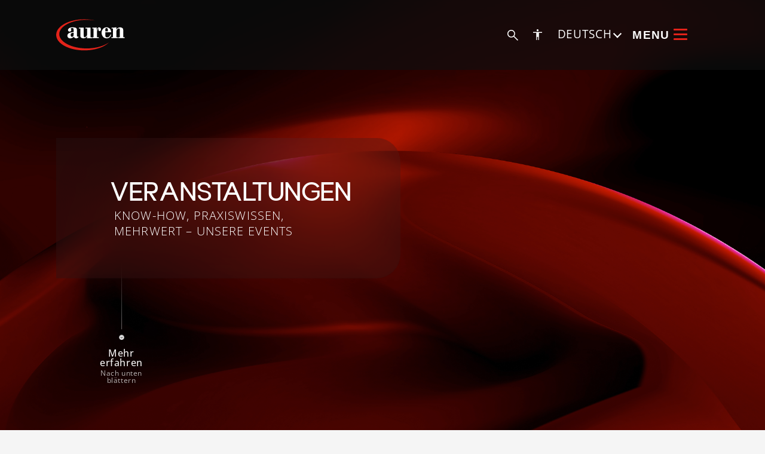

--- FILE ---
content_type: text/html; charset=UTF-8
request_url: https://auren.com/de/veranstaltungen/
body_size: 34183
content:
<!-- This page is cached by the Hummingbird Performance plugin v3.18.1 - https://wordpress.org/plugins/hummingbird-performance/. --><!doctype html>
<html lang="de-DE">
<head>
    <meta charset="UTF-8">
    <meta name="viewport" content="width=device-width, initial-scale=1">
    <link rel="profile" href="https://gmpg.org/xfn/11">

    <script type="text/javascript" data-cookieconsent="ignore">
	window.dataLayer = window.dataLayer || [];

	function gtag() {
		dataLayer.push(arguments);
	}

	gtag("consent", "default", {
		ad_personalization: "denied",
		ad_storage: "denied",
		ad_user_data: "denied",
		analytics_storage: "denied",
		functionality_storage: "denied",
		personalization_storage: "denied",
		security_storage: "granted",
		wait_for_update: 500,
	});
	gtag("set", "ads_data_redaction", true);
	</script>
<script type="text/javascript"
		id="Cookiebot"
		src="https://consent.cookiebot.com/uc.js"
		data-implementation="wp"
		data-cbid="d95e330e-f506-48b1-884d-c391afcf3b9e"
							data-blockingmode="auto"
	></script>
<meta name='robots' content='index, follow, max-image-preview:large, max-snippet:-1, max-video-preview:-1' />

	<!-- This site is optimized with the Yoast SEO plugin v26.7 - https://yoast.com/wordpress/plugins/seo/ -->
	<title>Veranstaltungen - Auren Germany</title><link rel="preload" data-smush-preload as="image" href="https://auren.com/de/wp-content/uploads/2024/12/bg-hero-events-d.webp" media="(min-width: 1200px)" fetchpriority="high" />
	<link rel="canonical" href="https://auren.com/de/veranstaltungen/" />
	<meta property="og:locale" content="de_DE" />
	<meta property="og:type" content="article" />
	<meta property="og:title" content="Veranstaltungen - Auren Germany" />
	<meta property="og:url" content="https://auren.com/de/veranstaltungen/" />
	<meta property="og:site_name" content="Auren Germany" />
	<meta property="article:publisher" content="https://www.facebook.com/aurendeutschland" />
	<meta property="article:modified_time" content="2025-01-17T09:58:49+00:00" />
	<meta name="twitter:card" content="summary_large_image" />
	<script type="application/ld+json" class="yoast-schema-graph">{"@context":"https://schema.org","@graph":[{"@type":"WebPage","@id":"https://auren.com/de/veranstaltungen/","url":"https://auren.com/de/veranstaltungen/","name":"Veranstaltungen - Auren Germany","isPartOf":{"@id":"https://auren.com/de/#website"},"datePublished":"2024-12-21T08:35:21+00:00","dateModified":"2025-01-17T09:58:49+00:00","breadcrumb":{"@id":"https://auren.com/de/veranstaltungen/#breadcrumb"},"inLanguage":"de","potentialAction":[{"@type":"ReadAction","target":["https://auren.com/de/veranstaltungen/"]}]},{"@type":"BreadcrumbList","@id":"https://auren.com/de/veranstaltungen/#breadcrumb","itemListElement":[{"@type":"ListItem","position":1,"name":"Home","item":"https://auren.com/de/"},{"@type":"ListItem","position":2,"name":"Veranstaltungen"}]},{"@type":"WebSite","@id":"https://auren.com/de/#website","url":"https://auren.com/de/","name":"Auren","description":"","publisher":{"@id":"https://auren.com/de/#organization"},"alternateName":"Auren","potentialAction":[{"@type":"SearchAction","target":{"@type":"EntryPoint","urlTemplate":"https://auren.com/de/?s={search_term_string}"},"query-input":{"@type":"PropertyValueSpecification","valueRequired":true,"valueName":"search_term_string"}}],"inLanguage":"de"},{"@type":"Organization","@id":"https://auren.com/de/#organization","name":"Auren Deutschland","url":"https://auren.com/de/","logo":{"@type":"ImageObject","inLanguage":"de","@id":"https://auren.com/de/#/schema/logo/image/","url":"https://auren.com/de/wp-content/uploads/2025/01/cropped-cropped-favicon-Auren.png","contentUrl":"https://auren.com/de/wp-content/uploads/2025/01/cropped-cropped-favicon-Auren.png","width":512,"height":512,"caption":"Auren Deutschland"},"image":{"@id":"https://auren.com/de/#/schema/logo/image/"},"sameAs":["https://www.facebook.com/aurendeutschland","https://de.linkedin.com/organization-guest/company/auren-deutschland","https://www.youtube.com/@aurendeutschland","https://www.instagram.com/aurendeutschland/"]}]}</script>
	<!-- / Yoast SEO plugin. -->


<link rel='dns-prefetch' href='//static.addtoany.com' />
<link href='//hb.wpmucdn.com' rel='preconnect' />
<link rel="alternate" type="application/rss+xml" title="Auren Germany &raquo; Feed" href="https://auren.com/de/feed/" />
<link rel="alternate" type="application/rss+xml" title="Auren Germany &raquo; Kommentar-Feed" href="https://auren.com/de/comments/feed/" />
<link rel="alternate" title="oEmbed (JSON)" type="application/json+oembed" href="https://auren.com/de/wp-json/oembed/1.0/embed?url=https%3A%2F%2Fauren.com%2Fde%2Fveranstaltungen%2F" />
<link rel="alternate" title="oEmbed (XML)" type="text/xml+oembed" href="https://auren.com/de/wp-json/oembed/1.0/embed?url=https%3A%2F%2Fauren.com%2Fde%2Fveranstaltungen%2F&#038;format=xml" />
		<style>
			.lazyload,
			.lazyloading {
				max-width: 100%;
			}
		</style>
		<style id='wp-img-auto-sizes-contain-inline-css'>
img:is([sizes=auto i],[sizes^="auto," i]){contain-intrinsic-size:3000px 1500px}
/*# sourceURL=wp-img-auto-sizes-contain-inline-css */
</style>
<link rel='stylesheet' id='wp-block-library-css' href='https://auren.com/de/wp-includes/css/dist/block-library/style.min.css' media='all' />
<style id='wp-block-image-inline-css'>
.wp-block-image>a,.wp-block-image>figure>a{display:inline-block}.wp-block-image img{box-sizing:border-box;height:auto;max-width:100%;vertical-align:bottom}@media not (prefers-reduced-motion){.wp-block-image img.hide{visibility:hidden}.wp-block-image img.show{animation:show-content-image .4s}}.wp-block-image[style*=border-radius] img,.wp-block-image[style*=border-radius]>a{border-radius:inherit}.wp-block-image.has-custom-border img{box-sizing:border-box}.wp-block-image.aligncenter{text-align:center}.wp-block-image.alignfull>a,.wp-block-image.alignwide>a{width:100%}.wp-block-image.alignfull img,.wp-block-image.alignwide img{height:auto;width:100%}.wp-block-image .aligncenter,.wp-block-image .alignleft,.wp-block-image .alignright,.wp-block-image.aligncenter,.wp-block-image.alignleft,.wp-block-image.alignright{display:table}.wp-block-image .aligncenter>figcaption,.wp-block-image .alignleft>figcaption,.wp-block-image .alignright>figcaption,.wp-block-image.aligncenter>figcaption,.wp-block-image.alignleft>figcaption,.wp-block-image.alignright>figcaption{caption-side:bottom;display:table-caption}.wp-block-image .alignleft{float:left;margin:.5em 1em .5em 0}.wp-block-image .alignright{float:right;margin:.5em 0 .5em 1em}.wp-block-image .aligncenter{margin-left:auto;margin-right:auto}.wp-block-image :where(figcaption){margin-bottom:1em;margin-top:.5em}.wp-block-image.is-style-circle-mask img{border-radius:9999px}@supports ((-webkit-mask-image:none) or (mask-image:none)) or (-webkit-mask-image:none){.wp-block-image.is-style-circle-mask img{border-radius:0;-webkit-mask-image:url('data:image/svg+xml;utf8,<svg viewBox="0 0 100 100" xmlns="http://www.w3.org/2000/svg"><circle cx="50" cy="50" r="50"/></svg>');mask-image:url('data:image/svg+xml;utf8,<svg viewBox="0 0 100 100" xmlns="http://www.w3.org/2000/svg"><circle cx="50" cy="50" r="50"/></svg>');mask-mode:alpha;-webkit-mask-position:center;mask-position:center;-webkit-mask-repeat:no-repeat;mask-repeat:no-repeat;-webkit-mask-size:contain;mask-size:contain}}:root :where(.wp-block-image.is-style-rounded img,.wp-block-image .is-style-rounded img){border-radius:9999px}.wp-block-image figure{margin:0}.wp-lightbox-container{display:flex;flex-direction:column;position:relative}.wp-lightbox-container img{cursor:zoom-in}.wp-lightbox-container img:hover+button{opacity:1}.wp-lightbox-container button{align-items:center;backdrop-filter:blur(16px) saturate(180%);background-color:#5a5a5a40;border:none;border-radius:4px;cursor:zoom-in;display:flex;height:20px;justify-content:center;opacity:0;padding:0;position:absolute;right:16px;text-align:center;top:16px;width:20px;z-index:100}@media not (prefers-reduced-motion){.wp-lightbox-container button{transition:opacity .2s ease}}.wp-lightbox-container button:focus-visible{outline:3px auto #5a5a5a40;outline:3px auto -webkit-focus-ring-color;outline-offset:3px}.wp-lightbox-container button:hover{cursor:pointer;opacity:1}.wp-lightbox-container button:focus{opacity:1}.wp-lightbox-container button:focus,.wp-lightbox-container button:hover,.wp-lightbox-container button:not(:hover):not(:active):not(.has-background){background-color:#5a5a5a40;border:none}.wp-lightbox-overlay{box-sizing:border-box;cursor:zoom-out;height:100vh;left:0;overflow:hidden;position:fixed;top:0;visibility:hidden;width:100%;z-index:100000}.wp-lightbox-overlay .close-button{align-items:center;cursor:pointer;display:flex;justify-content:center;min-height:40px;min-width:40px;padding:0;position:absolute;right:calc(env(safe-area-inset-right) + 16px);top:calc(env(safe-area-inset-top) + 16px);z-index:5000000}.wp-lightbox-overlay .close-button:focus,.wp-lightbox-overlay .close-button:hover,.wp-lightbox-overlay .close-button:not(:hover):not(:active):not(.has-background){background:none;border:none}.wp-lightbox-overlay .lightbox-image-container{height:var(--wp--lightbox-container-height);left:50%;overflow:hidden;position:absolute;top:50%;transform:translate(-50%,-50%);transform-origin:top left;width:var(--wp--lightbox-container-width);z-index:9999999999}.wp-lightbox-overlay .wp-block-image{align-items:center;box-sizing:border-box;display:flex;height:100%;justify-content:center;margin:0;position:relative;transform-origin:0 0;width:100%;z-index:3000000}.wp-lightbox-overlay .wp-block-image img{height:var(--wp--lightbox-image-height);min-height:var(--wp--lightbox-image-height);min-width:var(--wp--lightbox-image-width);width:var(--wp--lightbox-image-width)}.wp-lightbox-overlay .wp-block-image figcaption{display:none}.wp-lightbox-overlay button{background:none;border:none}.wp-lightbox-overlay .scrim{background-color:#fff;height:100%;opacity:.9;position:absolute;width:100%;z-index:2000000}.wp-lightbox-overlay.active{visibility:visible}@media not (prefers-reduced-motion){.wp-lightbox-overlay.active{animation:turn-on-visibility .25s both}.wp-lightbox-overlay.active img{animation:turn-on-visibility .35s both}.wp-lightbox-overlay.show-closing-animation:not(.active){animation:turn-off-visibility .35s both}.wp-lightbox-overlay.show-closing-animation:not(.active) img{animation:turn-off-visibility .25s both}.wp-lightbox-overlay.zoom.active{animation:none;opacity:1;visibility:visible}.wp-lightbox-overlay.zoom.active .lightbox-image-container{animation:lightbox-zoom-in .4s}.wp-lightbox-overlay.zoom.active .lightbox-image-container img{animation:none}.wp-lightbox-overlay.zoom.active .scrim{animation:turn-on-visibility .4s forwards}.wp-lightbox-overlay.zoom.show-closing-animation:not(.active){animation:none}.wp-lightbox-overlay.zoom.show-closing-animation:not(.active) .lightbox-image-container{animation:lightbox-zoom-out .4s}.wp-lightbox-overlay.zoom.show-closing-animation:not(.active) .lightbox-image-container img{animation:none}.wp-lightbox-overlay.zoom.show-closing-animation:not(.active) .scrim{animation:turn-off-visibility .4s forwards}}@keyframes show-content-image{0%{visibility:hidden}99%{visibility:hidden}to{visibility:visible}}@keyframes turn-on-visibility{0%{opacity:0}to{opacity:1}}@keyframes turn-off-visibility{0%{opacity:1;visibility:visible}99%{opacity:0;visibility:visible}to{opacity:0;visibility:hidden}}@keyframes lightbox-zoom-in{0%{transform:translate(calc((-100vw + var(--wp--lightbox-scrollbar-width))/2 + var(--wp--lightbox-initial-left-position)),calc(-50vh + var(--wp--lightbox-initial-top-position))) scale(var(--wp--lightbox-scale))}to{transform:translate(-50%,-50%) scale(1)}}@keyframes lightbox-zoom-out{0%{transform:translate(-50%,-50%) scale(1);visibility:visible}99%{visibility:visible}to{transform:translate(calc((-100vw + var(--wp--lightbox-scrollbar-width))/2 + var(--wp--lightbox-initial-left-position)),calc(-50vh + var(--wp--lightbox-initial-top-position))) scale(var(--wp--lightbox-scale));visibility:hidden}}
/*# sourceURL=https://auren.com/de/wp-includes/blocks/image/style.min.css */
</style>
<style id='wp-block-paragraph-inline-css'>
.is-small-text{font-size:.875em}.is-regular-text{font-size:1em}.is-large-text{font-size:2.25em}.is-larger-text{font-size:3em}.has-drop-cap:not(:focus):first-letter{float:left;font-size:8.4em;font-style:normal;font-weight:100;line-height:.68;margin:.05em .1em 0 0;text-transform:uppercase}body.rtl .has-drop-cap:not(:focus):first-letter{float:none;margin-left:.1em}p.has-drop-cap.has-background{overflow:hidden}:root :where(p.has-background){padding:1.25em 2.375em}:where(p.has-text-color:not(.has-link-color)) a{color:inherit}p.has-text-align-left[style*="writing-mode:vertical-lr"],p.has-text-align-right[style*="writing-mode:vertical-rl"]{rotate:180deg}
/*# sourceURL=https://auren.com/de/wp-includes/blocks/paragraph/style.min.css */
</style>
<style id='global-styles-inline-css'>
:root{--wp--preset--aspect-ratio--square: 1;--wp--preset--aspect-ratio--4-3: 4/3;--wp--preset--aspect-ratio--3-4: 3/4;--wp--preset--aspect-ratio--3-2: 3/2;--wp--preset--aspect-ratio--2-3: 2/3;--wp--preset--aspect-ratio--16-9: 16/9;--wp--preset--aspect-ratio--9-16: 9/16;--wp--preset--color--black: #000000;--wp--preset--color--cyan-bluish-gray: #abb8c3;--wp--preset--color--white: #ffffff;--wp--preset--color--pale-pink: #f78da7;--wp--preset--color--vivid-red: #cf2e2e;--wp--preset--color--luminous-vivid-orange: #ff6900;--wp--preset--color--luminous-vivid-amber: #fcb900;--wp--preset--color--light-green-cyan: #7bdcb5;--wp--preset--color--vivid-green-cyan: #00d084;--wp--preset--color--pale-cyan-blue: #8ed1fc;--wp--preset--color--vivid-cyan-blue: #0693e3;--wp--preset--color--vivid-purple: #9b51e0;--wp--preset--gradient--vivid-cyan-blue-to-vivid-purple: linear-gradient(135deg,rgb(6,147,227) 0%,rgb(155,81,224) 100%);--wp--preset--gradient--light-green-cyan-to-vivid-green-cyan: linear-gradient(135deg,rgb(122,220,180) 0%,rgb(0,208,130) 100%);--wp--preset--gradient--luminous-vivid-amber-to-luminous-vivid-orange: linear-gradient(135deg,rgb(252,185,0) 0%,rgb(255,105,0) 100%);--wp--preset--gradient--luminous-vivid-orange-to-vivid-red: linear-gradient(135deg,rgb(255,105,0) 0%,rgb(207,46,46) 100%);--wp--preset--gradient--very-light-gray-to-cyan-bluish-gray: linear-gradient(135deg,rgb(238,238,238) 0%,rgb(169,184,195) 100%);--wp--preset--gradient--cool-to-warm-spectrum: linear-gradient(135deg,rgb(74,234,220) 0%,rgb(151,120,209) 20%,rgb(207,42,186) 40%,rgb(238,44,130) 60%,rgb(251,105,98) 80%,rgb(254,248,76) 100%);--wp--preset--gradient--blush-light-purple: linear-gradient(135deg,rgb(255,206,236) 0%,rgb(152,150,240) 100%);--wp--preset--gradient--blush-bordeaux: linear-gradient(135deg,rgb(254,205,165) 0%,rgb(254,45,45) 50%,rgb(107,0,62) 100%);--wp--preset--gradient--luminous-dusk: linear-gradient(135deg,rgb(255,203,112) 0%,rgb(199,81,192) 50%,rgb(65,88,208) 100%);--wp--preset--gradient--pale-ocean: linear-gradient(135deg,rgb(255,245,203) 0%,rgb(182,227,212) 50%,rgb(51,167,181) 100%);--wp--preset--gradient--electric-grass: linear-gradient(135deg,rgb(202,248,128) 0%,rgb(113,206,126) 100%);--wp--preset--gradient--midnight: linear-gradient(135deg,rgb(2,3,129) 0%,rgb(40,116,252) 100%);--wp--preset--font-size--small: 13px;--wp--preset--font-size--medium: 20px;--wp--preset--font-size--large: 36px;--wp--preset--font-size--x-large: 42px;--wp--preset--spacing--20: 0.44rem;--wp--preset--spacing--30: 0.67rem;--wp--preset--spacing--40: 1rem;--wp--preset--spacing--50: 1.5rem;--wp--preset--spacing--60: 2.25rem;--wp--preset--spacing--70: 3.38rem;--wp--preset--spacing--80: 5.06rem;--wp--preset--shadow--natural: 6px 6px 9px rgba(0, 0, 0, 0.2);--wp--preset--shadow--deep: 12px 12px 50px rgba(0, 0, 0, 0.4);--wp--preset--shadow--sharp: 6px 6px 0px rgba(0, 0, 0, 0.2);--wp--preset--shadow--outlined: 6px 6px 0px -3px rgb(255, 255, 255), 6px 6px rgb(0, 0, 0);--wp--preset--shadow--crisp: 6px 6px 0px rgb(0, 0, 0);}:where(.is-layout-flex){gap: 0.5em;}:where(.is-layout-grid){gap: 0.5em;}body .is-layout-flex{display: flex;}.is-layout-flex{flex-wrap: wrap;align-items: center;}.is-layout-flex > :is(*, div){margin: 0;}body .is-layout-grid{display: grid;}.is-layout-grid > :is(*, div){margin: 0;}:where(.wp-block-columns.is-layout-flex){gap: 2em;}:where(.wp-block-columns.is-layout-grid){gap: 2em;}:where(.wp-block-post-template.is-layout-flex){gap: 1.25em;}:where(.wp-block-post-template.is-layout-grid){gap: 1.25em;}.has-black-color{color: var(--wp--preset--color--black) !important;}.has-cyan-bluish-gray-color{color: var(--wp--preset--color--cyan-bluish-gray) !important;}.has-white-color{color: var(--wp--preset--color--white) !important;}.has-pale-pink-color{color: var(--wp--preset--color--pale-pink) !important;}.has-vivid-red-color{color: var(--wp--preset--color--vivid-red) !important;}.has-luminous-vivid-orange-color{color: var(--wp--preset--color--luminous-vivid-orange) !important;}.has-luminous-vivid-amber-color{color: var(--wp--preset--color--luminous-vivid-amber) !important;}.has-light-green-cyan-color{color: var(--wp--preset--color--light-green-cyan) !important;}.has-vivid-green-cyan-color{color: var(--wp--preset--color--vivid-green-cyan) !important;}.has-pale-cyan-blue-color{color: var(--wp--preset--color--pale-cyan-blue) !important;}.has-vivid-cyan-blue-color{color: var(--wp--preset--color--vivid-cyan-blue) !important;}.has-vivid-purple-color{color: var(--wp--preset--color--vivid-purple) !important;}.has-black-background-color{background-color: var(--wp--preset--color--black) !important;}.has-cyan-bluish-gray-background-color{background-color: var(--wp--preset--color--cyan-bluish-gray) !important;}.has-white-background-color{background-color: var(--wp--preset--color--white) !important;}.has-pale-pink-background-color{background-color: var(--wp--preset--color--pale-pink) !important;}.has-vivid-red-background-color{background-color: var(--wp--preset--color--vivid-red) !important;}.has-luminous-vivid-orange-background-color{background-color: var(--wp--preset--color--luminous-vivid-orange) !important;}.has-luminous-vivid-amber-background-color{background-color: var(--wp--preset--color--luminous-vivid-amber) !important;}.has-light-green-cyan-background-color{background-color: var(--wp--preset--color--light-green-cyan) !important;}.has-vivid-green-cyan-background-color{background-color: var(--wp--preset--color--vivid-green-cyan) !important;}.has-pale-cyan-blue-background-color{background-color: var(--wp--preset--color--pale-cyan-blue) !important;}.has-vivid-cyan-blue-background-color{background-color: var(--wp--preset--color--vivid-cyan-blue) !important;}.has-vivid-purple-background-color{background-color: var(--wp--preset--color--vivid-purple) !important;}.has-black-border-color{border-color: var(--wp--preset--color--black) !important;}.has-cyan-bluish-gray-border-color{border-color: var(--wp--preset--color--cyan-bluish-gray) !important;}.has-white-border-color{border-color: var(--wp--preset--color--white) !important;}.has-pale-pink-border-color{border-color: var(--wp--preset--color--pale-pink) !important;}.has-vivid-red-border-color{border-color: var(--wp--preset--color--vivid-red) !important;}.has-luminous-vivid-orange-border-color{border-color: var(--wp--preset--color--luminous-vivid-orange) !important;}.has-luminous-vivid-amber-border-color{border-color: var(--wp--preset--color--luminous-vivid-amber) !important;}.has-light-green-cyan-border-color{border-color: var(--wp--preset--color--light-green-cyan) !important;}.has-vivid-green-cyan-border-color{border-color: var(--wp--preset--color--vivid-green-cyan) !important;}.has-pale-cyan-blue-border-color{border-color: var(--wp--preset--color--pale-cyan-blue) !important;}.has-vivid-cyan-blue-border-color{border-color: var(--wp--preset--color--vivid-cyan-blue) !important;}.has-vivid-purple-border-color{border-color: var(--wp--preset--color--vivid-purple) !important;}.has-vivid-cyan-blue-to-vivid-purple-gradient-background{background: var(--wp--preset--gradient--vivid-cyan-blue-to-vivid-purple) !important;}.has-light-green-cyan-to-vivid-green-cyan-gradient-background{background: var(--wp--preset--gradient--light-green-cyan-to-vivid-green-cyan) !important;}.has-luminous-vivid-amber-to-luminous-vivid-orange-gradient-background{background: var(--wp--preset--gradient--luminous-vivid-amber-to-luminous-vivid-orange) !important;}.has-luminous-vivid-orange-to-vivid-red-gradient-background{background: var(--wp--preset--gradient--luminous-vivid-orange-to-vivid-red) !important;}.has-very-light-gray-to-cyan-bluish-gray-gradient-background{background: var(--wp--preset--gradient--very-light-gray-to-cyan-bluish-gray) !important;}.has-cool-to-warm-spectrum-gradient-background{background: var(--wp--preset--gradient--cool-to-warm-spectrum) !important;}.has-blush-light-purple-gradient-background{background: var(--wp--preset--gradient--blush-light-purple) !important;}.has-blush-bordeaux-gradient-background{background: var(--wp--preset--gradient--blush-bordeaux) !important;}.has-luminous-dusk-gradient-background{background: var(--wp--preset--gradient--luminous-dusk) !important;}.has-pale-ocean-gradient-background{background: var(--wp--preset--gradient--pale-ocean) !important;}.has-electric-grass-gradient-background{background: var(--wp--preset--gradient--electric-grass) !important;}.has-midnight-gradient-background{background: var(--wp--preset--gradient--midnight) !important;}.has-small-font-size{font-size: var(--wp--preset--font-size--small) !important;}.has-medium-font-size{font-size: var(--wp--preset--font-size--medium) !important;}.has-large-font-size{font-size: var(--wp--preset--font-size--large) !important;}.has-x-large-font-size{font-size: var(--wp--preset--font-size--x-large) !important;}
/*# sourceURL=global-styles-inline-css */
</style>

<style id='classic-theme-styles-inline-css'>
/*! This file is auto-generated */
.wp-block-button__link{color:#fff;background-color:#32373c;border-radius:9999px;box-shadow:none;text-decoration:none;padding:calc(.667em + 2px) calc(1.333em + 2px);font-size:1.125em}.wp-block-file__button{background:#32373c;color:#fff;text-decoration:none}
/*# sourceURL=/wp-includes/css/classic-themes.min.css */
</style>
<link rel='stylesheet' id='contact-form-7-css' href='https://auren.com/de/wp-content/plugins/contact-form-7/includes/css/styles.css' media='all' />
<link rel='stylesheet' id='wpa-css-css' href='https://auren.com/de/wp-content/plugins/honeypot/includes/css/wpa.css' media='all' />
<link rel='stylesheet' id='wpml-legacy-dropdown-click-0-css' href='https://auren.com/de/wp-content/plugins/sitepress-multilingual-cms/templates/language-switchers/legacy-dropdown-click/style.min.css' media='all' />
<link rel='stylesheet' id='wpml-legacy-horizontal-list-0-css' href='https://auren.com/de/wp-content/plugins/sitepress-multilingual-cms/templates/language-switchers/legacy-list-horizontal/style.min.css' media='all' />
<link rel='stylesheet' id='cms-navigation-style-base-css' href='https://auren.com/de/wp-content/plugins/wpml-cms-nav/res/css/cms-navigation-base.css' media='screen' />
<link rel='stylesheet' id='cms-navigation-style-css' href='https://auren.com/de/wp-content/plugins/wpml-cms-nav/res/css/cms-navigation.css' media='screen' />
<link rel='stylesheet' id='auren-style-css' href='https://auren.com/de/wp-content/themes/auren/style.css' media='all' />
<link rel='stylesheet' id='bootstrap-styles-css' href='https://auren.com/de/wp-content/themes/auren/lib/bootstrap-5.3.3-dist/css/bootstrap.css' media='all' />
<link rel='stylesheet' id='swiper-styles-css' href='https://auren.com/de/wp-content/themes/auren/lib/swiper@11/swiper-bundle.min.css' media='all' />
<link rel='stylesheet' id='odometer-css-css' href='https://auren.com/de/wp-content/themes/auren/lib/odometer-0.4.6/odometer-theme-default.css' media='all' />
<link rel='stylesheet' id='style-css' href='https://auren.com/de/wp-content/themes/auren/style.css' media='all' />
<link rel='stylesheet' id='addtoany-css' href='https://auren.com/de/wp-content/plugins/add-to-any/addtoany.min.css' media='all' />
<script id="wpml-cookie-js-extra">
var wpml_cookies = {"wp-wpml_current_language":{"value":"de","expires":1,"path":"/"}};
var wpml_cookies = {"wp-wpml_current_language":{"value":"de","expires":1,"path":"/"}};
//# sourceURL=wpml-cookie-js-extra
</script>
<script src="https://auren.com/de/wp-content/plugins/sitepress-multilingual-cms/res/js/cookies/language-cookie.js" id="wpml-cookie-js" defer data-wp-strategy="defer"></script>
<script id="addtoany-core-js-before">
window.a2a_config=window.a2a_config||{};a2a_config.callbacks=[];a2a_config.overlays=[];a2a_config.templates={};a2a_localize = {
	Share: "Teilen",
	Save: "Speichern",
	Subscribe: "Abonnieren",
	Email: "E-Mail",
	Bookmark: "Lesezeichen",
	ShowAll: "Alle anzeigen",
	ShowLess: "Weniger anzeigen",
	FindServices: "Dienst(e) suchen",
	FindAnyServiceToAddTo: "Um weitere Dienste ergänzen",
	PoweredBy: "Präsentiert von",
	ShareViaEmail: "Teilen via E-Mail",
	SubscribeViaEmail: "Via E-Mail abonnieren",
	BookmarkInYourBrowser: "Lesezeichen in deinem Browser",
	BookmarkInstructions: "Drücke Ctrl+D oder \u2318+D um diese Seite bei den Lesenzeichen zu speichern.",
	AddToYourFavorites: "Zu deinen Favoriten hinzufügen",
	SendFromWebOrProgram: "Senden von jeder E-Mail Adresse oder E-Mail-Programm",
	EmailProgram: "E-Mail-Programm",
	More: "Mehr&#8230;",
	ThanksForSharing: "Thanks for sharing!",
	ThanksForFollowing: "Thanks for following!"
};


//# sourceURL=addtoany-core-js-before
</script>
<script defer src="https://static.addtoany.com/menu/page.js" id="addtoany-core-js"></script>
<script src="https://auren.com/de/wp-includes/js/jquery/jquery.min.js" id="jquery-core-js"></script>
<script src="https://auren.com/de/wp-includes/js/jquery/jquery-migrate.min.js" id="jquery-migrate-js"></script>
<script defer src="https://auren.com/de/wp-content/plugins/add-to-any/addtoany.min.js" id="addtoany-jquery-js"></script>
<script src="https://auren.com/de/wp-content/plugins/sitepress-multilingual-cms/templates/language-switchers/legacy-dropdown-click/script.min.js" id="wpml-legacy-dropdown-click-0-js"></script>
<script src="https://auren.com/de/wp-content/themes/auren/lib/bootstrap-5.3.3-dist/js/bootstrap.js" id="bootstrap-scripts-js"></script>
<script src="https://auren.com/de/wp-content/themes/auren/lib/swiper@11/swiper-bundle.min.js" id="swiper-scripts-js"></script>
<script src="https://auren.com/de/wp-content/themes/auren/assets/js/main.js" id="main-scripts-js"></script>
<script src="https://auren.com/de/wp-content/themes/auren/assets/js/header.js" id="header-js"></script>
<script src="https://auren.com/de/wp-content/themes/auren/assets/js/footer.js" id="footer-js"></script>
<script src="https://auren.com/de/wp-content/themes/auren/lib/odometer-0.4.6/odometer.min.js" id="odometer-js-js"></script>
<link rel="https://api.w.org/" href="https://auren.com/de/wp-json/" /><link rel="alternate" title="JSON" type="application/json" href="https://auren.com/de/wp-json/wp/v2/pages/2896" /><link rel="EditURI" type="application/rsd+xml" title="RSD" href="https://auren.com/de/xmlrpc.php?rsd" />
<meta name="generator" content="WordPress 6.9" />
<link rel='shortlink' href='https://auren.com/de/?p=2896' />
<meta name="generator" content="WPML ver:4.8.6 stt:1,3;" />
		<script>
			document.documentElement.className = document.documentElement.className.replace('no-js', 'js');
		</script>
				<style>
			.no-js img.lazyload {
				display: none;
			}

			figure.wp-block-image img.lazyloading {
				min-width: 150px;
			}

			.lazyload,
			.lazyloading {
				--smush-placeholder-width: 100px;
				--smush-placeholder-aspect-ratio: 1/1;
				width: var(--smush-image-width, var(--smush-placeholder-width)) !important;
				aspect-ratio: var(--smush-image-aspect-ratio, var(--smush-placeholder-aspect-ratio)) !important;
			}

						.lazyload, .lazyloading {
				opacity: 0;
			}

			.lazyloaded {
				opacity: 1;
				transition: opacity 400ms;
				transition-delay: 0ms;
			}

					</style>
		<link rel="icon" href="https://auren.com/de/wp-content/uploads/2025/01/cropped-cropped-favicon-Auren-32x32.png" sizes="32x32" />
<link rel="icon" href="https://auren.com/de/wp-content/uploads/2025/01/cropped-cropped-favicon-Auren-192x192.png" sizes="192x192" />
<link rel="apple-touch-icon" href="https://auren.com/de/wp-content/uploads/2025/01/cropped-cropped-favicon-Auren-180x180.png" />
<meta name="msapplication-TileImage" content="https://auren.com/de/wp-content/uploads/2025/01/cropped-cropped-favicon-Auren-270x270.png" />
        <!-- Matomo -->
    <script type="text/plain" data-cookieconsent="statistics">
        var _paq = window._paq || [];
        /* tracker methods like "setCustomDimension" should be called before "trackPageView" */
        _paq.push(['trackPageView']);
        _paq.push(['enableLinkTracking']);
        (function() {
            var u="//stats.auren.com/";
            _paq.push(['setTrackerUrl', u+'matomo.php']);
            _paq.push(['setSiteId', '15']);

            var websiteIdDuplicate = 5;

            _paq.push(['addTracker', piwikUrl = u+'matomo.php', websiteIdDuplicate]);

            var d=document, g=d.createElement('script'), s=d.getElementsByTagName('script')[0];
            g.type='text/javascript'; g.async=true; g.defer=true; g.src=u+'matomo.js'; s.parentNode.insertBefore(g,s);
        })();
    </script>
    <!-- Matomo Image Tracker-->
    <noscript>
        <img src="https://stats.auren.com/matomo.php?idsite=15&amp;rec=1" style="border:0" alt="" />
        <img src="https://stats.auren.com/matomo.php?idsite=5&amp;rec=1" style="border:0" alt="" />
    </noscript>

    <!-- End Matomo -->
    <style id='acf-header-view-style-inline-css'>
.hero {
  height: 100vh;
  max-height: 799px;
  position: relative;
  display: flex;
  flex-direction: column;
  margin-bottom: 30px; }
  @media (min-width: 1200px) {
    .hero {
      max-height: 1133px;
      margin-bottom: 80px; } }
  @media (min-width: 1850px) {
    .hero {
      max-height: 1144px; } }
  .hero_bg {
    position: absolute;
    top: 0;
    left: 0;
    z-index: 1;
    height: 100%;
    width: 100%;
    object-fit: cover;
    object-position: center; }
  .hero .container {
    height: 100vh;
    max-height: 799px;
    padding-left: 25px;
    padding-right: 14px;
    display: flex;
    flex-direction: column; }
    @media (min-width: 1200px) {
      .hero .container {
        max-height: 1133px;
        padding-left: 54px;
        padding-right: 80px; } }
    @media (min-width: 1850px) {
      .hero .container {
        max-height: 1144px;
        padding-left: 70px;
        padding-right: 70px; } }
  .hero_header {
    position: relative;
    z-index: 2;
    top: 50%;
    left: -100%;
    animation: heroHeader 1s forwards;
    transform: translateY(-50%);
    border-radius: 0px 12px 12px 0px;
    background: linear-gradient(0deg, rgba(0, 0, 0, 0.2) 0%, rgba(0, 0, 0, 0.2) 100%), rgba(204, 204, 204, 0.05);
    backdrop-filter: blur(50px);
    padding: 55px 24px 55px 30px;
    display: flex;
    flex-direction: column;
    margin-right: auto;
    max-width: calc(100% - 15px); }
    @media (min-width: 1200px) {
      .hero_header {
        border-radius: 0px 40px 40px 0px;
        padding: 66px 82px 66px 90px; } }
    @media (min-width: 1850px) {
      .hero_header {
        padding: 114px 139px 123px 136px; } }
    .hero_header_title {
      width: 100%;
      margin-bottom: 9px; }
      @media (min-width: 1200px) {
        .hero_header_title {
          margin-bottom: 1px; } }
      .hero_header_title * {
        color: var(--real-white);
        font-family: var(--font-secondary);
        font-size: 28px;
        line-height: 1.1;
        font-style: normal;
        font-weight: 100;
        text-transform: uppercase;
        width: 100%;
        text-align: left !important; }
        @media (min-width: 1200px) {
          .hero_header_title * {
            font-size: 46px; } }
        @media (min-width: 1850px) {
          .hero_header_title * {
            font-size: 65px; } }
        .hero_header_title * strong {
          font-weight: 400; }
    .hero_header_subtitle {
      max-width: 206px;
      margin-left: 0;
      margin-right: auto; }
      @media (min-width: 768px) {
        .hero_header_subtitle {
          max-width: 420px; } }
      @media (min-width: 1850px) {
        .hero_header_subtitle {
          max-width: 500px; } }
      .hero_header_subtitle * {
        color: var(--real-white);
        font-size: 12px;
        line-height: 1.3;
        letter-spacing: 0.96px;
        font-style: normal;
        font-weight: 300;
        text-transform: uppercase;
        text-align: left !important; }
        @media (min-width: 1200px) {
          .hero_header_subtitle * {
            font-size: 20px;
            letter-spacing: 1.15px; } }
        @media (min-width: 1850px) {
          .hero_header_subtitle * {
            font-size: 28px;
            letter-spacing: 1.4px; } }
  .hero_scroll {
    cursor: pointer;
    color: rgba(225, 225, 225, 0.8);
    font-size: 12px;
    line-height: 1;
    font-style: normal;
    font-weight: 400;
    letter-spacing: 0.6px;
    text-align: center;
    max-width: 150px;
    position: absolute;
    bottom: 77px;
    left: 148px;
    z-index: 1;
    display: none; }
    @media (min-width: 1200px) {
      .hero_scroll {
        display: block;
        opacity: 0;
        transform: translateY(-100px);
        animation: heroScroll 1s forwards;
        left: calc((100vw - 1024px) / 2); } }
    @media (min-width: 1850px) {
      .hero_scroll {
        left: calc((100vw - 1664px) / 2); } }
    .hero_scroll strong {
      display: block;
      color: var(--white);
      font-size: 16px;
      line-height: 1;
      font-style: normal;
      font-weight: 500;
      margin-bottom: 4px; }
    .hero_scroll:before {
      content: '';
      display: block;
      width: 20px;
      height: 347px;
      background-image: url("/de/wp-content/themes/auren/blocks/Header/../../assets/images/ico-scroll.webp");
      background-repeat: no-repeat;
      background-position: center;
      background-size: contain;
      position: absolute;
      bottom: calc(100% + 14px);
      left: 50%;
      transform: translateX(-50%); }
  .hero.v2 .hero_header {
    max-width: 341px; }
    @media (min-width: 1200px) {
      .hero.v2 .hero_header {
        max-width: 1011px; } }
    @media (min-width: 1850px) {
      .hero.v2 .hero_header {
        max-width: 1471px;
        padding-right: 129px; } }
  @media (max-width: 1199px) {
    .hero.v2 .hero_header_title * {
      display: block; } }
  .hero.v2 .hero_header_title * strong {
    margin-left: auto;
    margin-right: auto; }
    @media (max-width: 1199px) {
      .hero.v2 .hero_header_title * strong {
        display: inline; } }
  @media (min-width: 1200px) {
    .hero.v2 .hero_header_subtitle {
      margin-left: auto;
      margin-right: auto;
      width: 100%;
      max-width: 640px; } }
  @media (min-width: 1850px) {
    .hero.v2 .hero_header_subtitle {
      max-width: 910px; } }
  @media (min-width: 1200px) {
    .hero.v2 .hero_header_subtitle * {
      text-align: right; } }
  .hero.v3 .hero_header_title * {
    display: block; }
    .hero.v3 .hero_header_title * span,
    .hero.v3 .hero_header_title * strong {
      width: auto;
      display: inline;
      margin-left: 0; }

@keyframes heroHeader {
  100% {
    left: 0; } }

@keyframes heroScroll {
  100% {
    opacity: 1;
    transform: translateY(0); } }

body.single .hero {
  width: 100vw;
  position: relative;
  left: 50%;
  transform: translateX(-50%); }

/*# sourceURL=https://auren.com/de/wp-content/themes/auren/blocks/Header/style.css */
</style>
<style id='acf-breadcrumbs-view-style-inline-css'>
.breads ul.container {
  padding-bottom: 35px;
  display: flex;
  flex-wrap: wrap;
  list-style: none; }
  @media (min-width: 1200px) {
    .breads ul.container {
      padding-bottom: 80px; } }

.breads li {
  color: var(--real-black);
  font-size: 14px;
  line-height: 1;
  font-style: normal;
  font-weight: 300;
  letter-spacing: 0.7px; }
  @media (min-width: 1200px) {
    .breads li {
      font-size: 18px; } }
  @media (min-width: 1850px) {
    .breads li {
      font-size: 20px;
      letter-spacing: 1px; } }
  .breads li:not(:last-child):after {
    content: ' > ';
    display: inline-block;
    vertical-align: middle;
    margin: 0px 5px 0; }
  .breads li a {
    color: var(--real-black);
    text-decoration: none; }
  .breads li span {
    color: var(--red);
    font-weight: 400; }

/*# sourceURL=https://auren.com/de/wp-content/themes/auren/blocks/Breadcrumbs/style.css */
</style>
<style id='acf-imagetext-view-style-inline-css'>
.info .container {
  padding-top: 15px;
  padding-bottom: 100px; }
  @media (min-width: 992px) {
    .info .container {
      display: flex; } }

.info_text {
  width: 100%;
  max-width: 381px; }
  @media (min-width: 1200px) {
    .info_text {
      width: 50%;
      max-width: 668px;
      padding-right: 100px; } }
  @media (min-width: 1850px) {
    .info_text {
      display: flex;
      flex-direction: column;
      max-width: 828px; } }

.info_title {
  width: 100%;
  margin-bottom: 30px; }
  @media (min-width: 1200px) {
    .info_title {
      width: 90%;
      margin-bottom: 35px; } }
  @media (min-width: 1850px) {
    .info_title {
      width: 100%;
      margin-bottom: 40px; } }
  .info_title * {
    color: var(--real-black);
    font-family: var(--font-secondary);
    font-style: normal;
    font-weight: 200;
    text-align: left !important;
    text-transform: uppercase;
    font-size: 35px;
    line-height: 1;
    letter-spacing: 1.75px; }
    @media (min-width: 1850px) {
      .info_title * {
        font-size: 63px;
        line-height: 1;
        letter-spacing: 3.15px; } }

.info_description {
  margin-bottom: 48px; }
  @media (min-width: 1200px) {
    .info_description {
      width: 90%; } }
  @media (min-width: 1850px) {
    .info_description {
      width: 100%;
      max-width: 668px; } }
  .info_description * {
    color: var(--real-black);
    font-size: 14px;
    line-height: 1.35;
    font-style: normal;
    font-weight: 400;
    text-align: left; }
    @media (min-width: 1200px) {
      .info_description * {
        font-size: 16px; } }
    @media (min-width: 1850px) {
      .info_description * {
        font-size: 18px; } }
    .info_description * + * {
      margin-top: 10px; }
      @media (min-width: 1200px) {
        .info_description * + * {
          margin-top: 20px; } }
      @media (min-width: 1850px) {
        .info_description * + * {
          margin-top: 30px; } }
    .info_description * strong {
      font-weight: 600; }
  .info_description ul {
    padding-left: 18px; }

.info_media {
  width: 100%;
  max-width: 340px;
  margin: 0 auto; }
  @media (max-width: 767px) {
    .info_media {
      min-width: 340px;
      position: relative;
      left: 50%;
      transform: translateX(-50%); } }
  @media (min-width: 1200px) {
    .info_media {
      width: 50%;
      max-width: 805px;
      margin-right: 0;
      margin-bottom: auto;
      display: flex;
      flex-wrap: wrap;
      position: relative; } }
  @media (min-width: 1850px) {
    .info_media {
      margin-top: -30px;
      padding-top: 30px; } }
  .info_media_item {
    position: relative;
    width: 100%;
    max-width: 340px; }
    @media (min-width: 1850px) {
      .info_media_item {
        max-width: 450px; } }
    .info_media_item_bg {
      display: block;
      position: relative;
      object-fit: contain; }
      .info_media_item_bg img {
        display: block;
        width: 100%;
        height: 220px;
        object-fit: cover; }
        @media (min-width: 1850px) {
          .info_media_item_bg img {
            height: 290px; } }
      .info_media_item_bg:after {
        content: '';
        display: block;
        width: 100%;
        height: 100%;
        position: absolute;
        top: 0;
        left: 0;
        z-index: 1;
        background: linear-gradient(188deg, rgba(26, 26, 26, 0) -27.86%, rgba(26, 26, 26, 0.8) 99.54%); }
    .info_media_item_label {
      display: flex;
      align-items: center;
      justify-content: center;
      padding: 10px 32px;
      border-radius: 36px;
      color: var(--white);
      font-family: var(--font-secondary);
      font-size: 12px;
      line-height: 1;
      font-style: normal;
      font-weight: 300;
      text-align: center;
      letter-spacing: -0.24px;
      text-transform: uppercase;
      position: absolute;
      right: 33px;
      bottom: -16px;
      background-color: var(--red);
      z-index: 3; }
      @media (min-width: 1200px) {
        .info_media_item_label {
          right: 26px;
          bottom: -15px; } }
      @media (min-width: 1850px) {
        .info_media_item_label {
          right: 26px;
          bottom: -18px;
          font-size: 18px; } }
    .info_media_item_text {
      position: absolute;
      top: 31px;
      left: 28px;
      color: var(--white);
      font-family: var(--font-secondary);
      font-size: 14px;
      line-height: 1;
      font-style: normal;
      font-weight: 500;
      text-align: left;
      z-index: 3; }
      @media (min-width: 1850px) {
        .info_media_item_text {
          width: 90%;
          max-width: 251px;
          font-size: 16px;
          left: 46px; } }
      .info_media_item_text span.title {
        display: block;
        margin-bottom: 14px;
        font-size: 34px;
        line-height: 0.5;
        font-weight: 700;
        letter-spacing: 0.68px; }
        @media (min-width: 1850px) {
          .info_media_item_text span.title {
            font-size: 84px;
            margin-bottom: 17px; } }
      .info_media_item_text_claim {
        color: var(--white);
        text-align: left;
        font-size: 12px;
        line-height: 1.25;
        font-style: normal;
        font-weight: 400;
        text-transform: uppercase;
        position: absolute;
        max-width: 240px;
        right: 24px;
        bottom: 24px;
        z-index: 3; }
        @media (min-width: 1200px) {
          .info_media_item_text_claim {
            bottom: 42px; } }
        @media (min-width: 1850px) {
          .info_media_item_text_claim {
            font-size: 16px;
            max-width: 300px; } }
    .info_media_item_ico {
      position: absolute;
      max-width: 64px;
      border-radius: 100%;
      box-shadow: 0px 4px 12px 0px rgba(0, 0, 0, 0.25);
      z-index: 3; }
      @media (min-width: 1850px) {
        .info_media_item_ico {
          max-width: 84px; } }
    .info_media_item-1 {
      z-index: 2; }
      @media (min-width: 1200px) {
        .info_media_item-1 {
          margin-left: auto; } }
      .info_media_item-1 .info_media_item_bg {
        mask: url("/de/wp-content/themes/auren/blocks/ImageText/../../assets/images/mask-info-1-green-m.webp") no-repeat center bottom; }
        @media (min-width: 1850px) {
          .info_media_item-1 .info_media_item_bg {
            mask: url("/de/wp-content/themes/auren/blocks/ImageText/../../assets/images/mask-info-1-green.webp") no-repeat center bottom; } }
      .info_media_item-1 .info_media_item_ico {
        left: 0;
        bottom: 8px; }
        @media (min-width: 1200px) {
          .info_media_item-1 .info_media_item_ico {
            left: 98px;
            bottom: -28px; } }
        @media (min-width: 1850px) {
          .info_media_item-1 .info_media_item_ico {
            left: 122px;
            bottom: -44px; } }
      .info_media_item-1 .info_media_item_text_claim {
        max-width: 210px; }
        @media (min-width: 1850px) {
          .info_media_item-1 .info_media_item_text_claim {
            max-width: 300px; } }
    .info_media_item-2 {
      z-index: 1; }
      @media (min-width: 1200px) {
        .info_media_item-2 {
          margin-right: auto;
          transform: translateX(-97px) translateY(-71px); } }
      @media (min-width: 1850px) {
        .info_media_item-2 {
          transform: translateX(-1px) translateY(-99px); } }
      .info_media_item-2 .info_media_item_bg {
        mask: url("/de/wp-content/themes/auren/blocks/ImageText/../../assets/images/mask-info-2-green-m.webp") no-repeat center bottom; }
        @media (min-width: 1850px) {
          .info_media_item-2 .info_media_item_bg {
            mask: url("/de/wp-content/themes/auren/blocks/ImageText/../../assets/images/mask-info-2-green.webp") no-repeat center bottom; } }
      .info_media_item-2 .info_media_item_ico {
        right: 0;
        top: 8px; }
        @media (min-width: 1200px) {
          .info_media_item-2 .info_media_item_ico {
            right: auto;
            top: auto;
            bottom: -28px;
            left: 24px; } }
        @media (min-width: 1850px) {
          .info_media_item-2 .info_media_item_ico {
            right: auto;
            top: auto;
            bottom: -44px;
            left: 33px; } }
      .info_media_item-2 .info_media_item_label {
        right: auto;
        left: 33px; }
        @media (min-width: 1200px) {
          .info_media_item-2 .info_media_item_label {
            right: 26px;
            left: auto; } }
        @media (min-width: 1850px) {
          .info_media_item-2 .info_media_item_label {
            right: 26px;
            left: auto; } }
  .info_media_claim {
    width: 100%;
    margin: 28px auto; }
    @media (min-width: 1200px) {
      .info_media_claim {
        max-width: 243px;
        position: absolute;
        bottom: 305px;
        right: 365px;
        margin: 0; } }
    @media (min-width: 1850px) {
      .info_media_claim {
        max-width: 355px;
        bottom: 410px;
        right: 450px; } }
    .info_media_claim * {
      color: var(--real-black);
      font-size: 14px;
      line-height: 1.35;
      font-style: normal;
      font-weight: 400;
      text-align: center;
      text-wrap: balance;
      text-transform: uppercase; }
      @media (min-width: 1200px) {
        .info_media_claim * {
          text-align: left; } }
      @media (min-width: 1850px) {
        .info_media_claim * {
          font-size: 16px; } }
  .info_media_title {
    width: 100%;
    margin-bottom: 20px; }
    @media (min-width: 1200px) {
      .info_media_title {
        margin-bottom: 11px; } }
    .info_media_title,
    .info_media_title * {
      color: var(--red);
      font-family: var(--font-secondary);
      font-size: 35px;
      line-height: 1;
      font-style: normal;
      font-weight: 300;
      text-align: left;
      text-transform: uppercase; }
      @media (min-width: 1200px) {
        .info_media_title,
        .info_media_title * {
          font-size: 45px;
          letter-spacing: 1.5px; } }
      @media (min-width: 1850px) {
        .info_media_title,
        .info_media_title * {
          font-size: 60px;
          letter-spacing: 3px; } }

@media (max-width: 1199px) {
  .info .info_media_item-1 + .info_media_item-2 {
    margin-top: 18px; } }

@media (min-width: 1200px) {
  .info.v2 .info_media {
    min-width: 615px;
    order: -1;
    margin-left: 0;
    margin-right: auto; } }

@media (min-width: 1200px) {
  .info.v2 .info_text {
    padding-right: 0;
    padding-left: 40px; } }

@media (min-width: 1200px) {
  .info.v2 .info_text .info_title,
  .info.v2 .info_text .info_description {
    width: 100%;
    margin-left: auto; } }

.info.v2 .info_text .info_title ul,
.info.v2 .info_text .info_description ul {
  padding-left: 18px; }

@media (min-width: 1200px) {
  .info.v2 .info_media_item-2 {
    transform: translateX(4px) translateY(-71px); } }

@media (min-width: 1850px) {
  .info.v2 .info_media_item-2 {
    transform: translateX(0px) translateY(-98px); } }

.info.v3 .container {
  padding-top: 0;
  padding-bottom: 0; }
  @media (min-width: 992px) {
    .info.v3 .container {
      display: block; } }
  @media (min-width: 1200px) {
    .info.v3 .container {
      display: flex;
      flex-direction: column; } }

.info.v3 .info_text {
  margin-bottom: 46px; }
  @media (min-width: 1200px) {
    .info.v3 .info_text {
      width: 100%;
      margin-bottom: 102px; } }

.info.v3 .info_title {
  margin-bottom: 0; }

@media (max-width: 991px) {
  .info.v3 .info_media {
    min-width: 100%; } }

@media (min-width: 992px) {
  .info.v3 .info_media {
    width: 95%;
    max-width: 725px;
    margin-left: 0;
    margin-right: auto; } }

@media (min-width: 1200px) {
  .info.v3 .info_media_claim {
    bottom: 245px;
    right: 381px; } }

@media (min-width: 1850px) {
  .info.v3 .info_media_claim {
    max-width: 215px;
    bottom: 410px;
    right: 510px; } }

@media (max-width: 991px) {
  .info.v3 .info_media_item {
    display: none; } }

@media (min-width: 1200px) {
  .info.v3 .info_media_item-1 {
    transform: scale(0.75) translateX(-22px);
    transform-origin: right top; } }

@media (min-width: 1850px) {
  .info.v3 .info_media_item-1 {
    transform: scale(0.9) translateX(-102px); } }

@media (min-width: 1200px) {
  .info.v3 .info_media_item-2 {
    transform: scale(0.75);
    transform-origin: right top;
    transform: translateX(-84px) translateY(-110px) scale(0.75); } }

@media (min-width: 1850px) {
  .info.v3 .info_media_item-2 {
    transform: translateX(-44px) translateY(-65px) scale(0.9); } }

/*# sourceURL=https://auren.com/de/wp-content/themes/auren/blocks/ImageText/style.css */
</style>
<link rel='stylesheet' id='acf-upcomingevents-view-style-css' href='https://auren.com/de/wp-content/themes/auren/blocks/UpcomingEvents/style.css' media='all' />
<style id='acf-imagetextv2-view-style-inline-css'>
.upcoming .container {
  padding-top: 60px;
  background-image: url("/de/wp-content/themes/auren/blocks/ImageTextV2/../../assets/images/bg-upcoming.webp");
  background-repeat: no-repeat;
  background-position: right top;
  background-size: 100% auto; }
  @media (min-width: 1200px) {
    .upcoming .container {
      display: flex;
      align-items: center;
      background-size: 731px auto;
      background-position: -100px top; } }
  @media (min-width: 1850px) {
    .upcoming .container {
      padding-top: 80px;
      background-size: 931px auto;
      background-position: calc(100% - 900px) top; } }

.upcoming_text {
  width: 100%; }
  @media (min-width: 1200px) {
    .upcoming_text {
      width: 50%;
      max-width: 451px;
      margin-left: 0;
      margin-right: auto; } }
  @media (min-width: 1850px) {
    .upcoming_text {
      width: 60%;
      max-width: 887px; } }

.upcoming_title {
  width: 100%;
  margin-bottom: 23px; }
  @media (min-width: 1850px) {
    .upcoming_title {
      margin-bottom: 44px; } }
  .upcoming_title * {
    color: var(--real-black);
    font-family: var(--font-secondary);
    font-style: normal;
    font-weight: 200;
    text-align: left;
    text-wrap: balance;
    font-size: 35px;
    line-height: 1;
    letter-spacing: 1.75px; }
    @media (min-width: 1200px) {
      .upcoming_title * {
        font-size: 45px;
        line-height: 1;
        letter-spacing: 2.5px; } }
    @media (min-width: 1850px) {
      .upcoming_title * {
        font-size: 63px;
        line-height: 1;
        letter-spacing: 3.15px; } }

.upcoming_kicker {
  width: 100%;
  margin-bottom: 30px; }
  @media (min-width: 1850px) {
    .upcoming_kicker {
      margin-bottom: 0; } }
  .upcoming_kicker * {
    color: var(--real-black);
    font-size: 14px;
    line-height: 1;
    font-style: normal;
    font-weight: 400;
    text-align: left;
    text-transform: uppercase;
    letter-spacing: 0.7px; }
    @media (min-width: 1850px) {
      .upcoming_kicker * {
        font-size: 22px;
        letter-spacing: 1.1px; } }

.upcoming_media {
  width: 100%;
  max-width: 340px;
  position: relative;
  margin: 0 auto; }
  @media (min-width: 1200px) {
    .upcoming_media {
      width: 66%;
      max-width: 511px;
      margin-right: 0; } }
  @media (min-width: 1850px) {
    .upcoming_media {
      width: 42%;
      max-width: 647px; } }
  .upcoming_media .button {
    max-width: 163px;
    position: absolute;
    top: 0;
    right: 0;
    z-index: 2; }
    @media (max-width: 1199px) {
      .upcoming_media .button {
        min-height: 35px;
        padding: 0 15px; } }
    @media (min-width: 1200px) {
      .upcoming_media .button {
        max-width: 205px; } }
    @media (min-width: 1850px) {
      .upcoming_media .button {
        min-width: 222px;
        max-width: 222px;
        top: 5px;
        right: 18px; } }
  .upcoming_media_bg {
    display: block;
    width: 100%;
    border-radius: 12px;
    overflow: hidden; }
    @media (min-width: 1200px) {
      .upcoming_media_bg {
        border-radius: 20px; } }
    .upcoming_media_bg img {
      display: block;
      width: 100%;
      height: 223px;
      mask: url("/de/wp-content/themes/auren/blocks/ImageTextV2/../../assets/images/mask-upcoming-m-top.webp") no-repeat center bottom; }
      @media (min-width: 1200px) {
        .upcoming_media_bg img {
          mask: url("/de/wp-content/themes/auren/blocks/ImageTextV2/../../assets/images/mask-upcoming-top.webp") no-repeat center bottom;
          height: 336px; } }
      @media (min-width: 1850px) {
        .upcoming_media_bg img {
          mask: url("/de/wp-content/themes/auren/blocks/ImageTextV2/../../assets/images/mask-upcoming-d-top.webp") no-repeat center bottom;
          height: 426px; } }

@media (min-width: 1850px) {
  .upcoming.v2 .upcoming_text {
    max-width: 594px; } }

@media (min-width: 1850px) {
  .upcoming.v2 .upcoming_media {
    margin-left: 0;
    margin-right: auto;
    max-width: 647px; } }

@media (min-width: 1850px) {
  .upcoming.v2 .upcoming_title {
    margin-bottom: 27px; } }

.upcoming.v2 .button {
  top: auto;
  right: auto;
  bottom: 0;
  left: 0;
  max-width: 175px; }
  @media (min-width: 1200px) {
    .upcoming.v2 .button {
      padding-left: 20px;
      padding-right: 20px;
      justify-content: center; } }

.upcoming.v2 img {
  mask: url("/de/wp-content/themes/auren/blocks/ImageTextV2/../../assets/images/mask-upcoming-m.webp") no-repeat center bottom; }
  @media (min-width: 1200px) {
    .upcoming.v2 img {
      mask: url("/de/wp-content/themes/auren/blocks/ImageTextV2/../../assets/images/mask-upcoming.webp") no-repeat center bottom; } }
  @media (min-width: 1850px) {
    .upcoming.v2 img {
      mask: url("/de/wp-content/themes/auren/blocks/ImageTextV2/../../assets/images/mask-upcoming-d.webp") no-repeat center bottom; } }

/*# sourceURL=https://auren.com/de/wp-content/themes/auren/blocks/ImageTextV2/style.css */
</style>
<link rel='stylesheet' id='acf-pastevents-view-style-css' href='https://auren.com/de/wp-content/themes/auren/blocks/PastEvents/style.css' media='all' />
<link rel='stylesheet' id='acf-widgetsubscribe-view-style-css' href='https://auren.com/de/wp-content/themes/auren/blocks/WidgetSubscribe/style.css' media='all' />
<style id='acf-share-view-style-inline-css'>
.sharer .container {
  padding-bottom: 35px; }
  @media (min-width: 1200px) {
    .sharer .container {
      padding-bottom: 46px; } }

.sharer_text {
  color: var(--real-black);
  font-family: var(--font-secondary);
  font-size: 14px;
  line-height: 1.5;
  font-style: normal;
  font-weight: 400;
  text-align: center;
  margin-bottom: 20px; }
  @media (min-width: 1200px) {
    .sharer_text {
      font-size: 22px; } }

.sharer_nav,
.sharer .addtoany_list {
  display: flex;
  align-items: center;
  justify-content: center;
  gap: 12px; }
  .sharer_nav_item,
  .sharer_nav > a,
  .sharer .addtoany_list_item,
  .sharer .addtoany_list > a {
    display: block;
    width: 32px;
    height: 32px;
    text-align: left;
    text-indent: -9999px;
    overflow: hidden;
    text-decoration: none;
    border-radius: 100%;
    border: 1px solid var(--red);
    background-color: var(--red-lighter);
    background-repeat: no-repeat;
    background-position: center;
    background-size: auto 14px;
    padding: 5px;
    display: flex;
    align-items: center;
    justify-content: center; }
    .sharer_nav_item img,
    .sharer_nav > a img,
    .sharer .addtoany_list_item img,
    .sharer .addtoany_list > a img {
      display: block;
      width: 100%;
      height: 100%;
      max-width: 12px;
      object-fit: contain;
      object-position: center; }
    .sharer_nav_item.a2a_button_facebook img,
    .sharer_nav > a.a2a_button_facebook img,
    .sharer .addtoany_list_item.a2a_button_facebook img,
    .sharer .addtoany_list > a.a2a_button_facebook img {
      max-width: 9px; }
    @media (min-width: 1200px) {
      .sharer_nav_item:hover,
      .sharer_nav > a:hover,
      .sharer .addtoany_list_item:hover,
      .sharer .addtoany_list > a:hover {
        background-color: var(--red);
        border-color: var(--red); } }
    @media (min-width: 1200px) {
      .sharer_nav_item:hover img,
      .sharer_nav > a:hover img,
      .sharer .addtoany_list_item:hover img,
      .sharer .addtoany_list > a:hover img {
        filter: brightness(1) invert(1); } }
    .sharer_nav_item-x,
    .sharer_nav > a-x,
    .sharer .addtoany_list_item-x,
    .sharer .addtoany_list > a-x {
      background-image: url("/de/wp-content/themes/auren/blocks/Share/../../assets/images/ico-x-contrast.svg"); }
      @media (min-width: 1200px) {
        .sharer_nav_item-x:hover,
        .sharer_nav > a-x:hover,
        .sharer .addtoany_list_item-x:hover,
        .sharer .addtoany_list > a-x:hover {
          background-image: url("/de/wp-content/themes/auren/blocks/Share/../../assets/images/ico-x.svg"); } }
    .sharer_nav_item-instagram,
    .sharer_nav > a-instagram,
    .sharer .addtoany_list_item-instagram,
    .sharer .addtoany_list > a-instagram {
      background-image: url("/de/wp-content/themes/auren/blocks/Share/../../assets/images/ico-instagram-contrast.svg"); }
      @media (min-width: 1200px) {
        .sharer_nav_item-instagram:hover,
        .sharer_nav > a-instagram:hover,
        .sharer .addtoany_list_item-instagram:hover,
        .sharer .addtoany_list > a-instagram:hover {
          background-image: url("/de/wp-content/themes/auren/blocks/Share/../../assets/images/ico-instagram.svg"); } }
    .sharer_nav_item-facebook,
    .sharer_nav > a-facebook,
    .sharer .addtoany_list_item-facebook,
    .sharer .addtoany_list > a-facebook {
      background-image: url("/de/wp-content/themes/auren/blocks/Share/../../assets/images/ico-facebook-contrast.svg");
      background-size: 9px auto; }
      @media (min-width: 1200px) {
        .sharer_nav_item-facebook:hover,
        .sharer_nav > a-facebook:hover,
        .sharer .addtoany_list_item-facebook:hover,
        .sharer .addtoany_list > a-facebook:hover {
          background-image: url("/de/wp-content/themes/auren/blocks/Share/../../assets/images/ico-facebook.svg");
          background-size: 16px auto; } }
    .sharer_nav_item-youtube,
    .sharer_nav > a-youtube,
    .sharer .addtoany_list_item-youtube,
    .sharer .addtoany_list > a-youtube {
      background-image: url("/de/wp-content/themes/auren/blocks/Share/../../assets/images/ico-youtube-contrast.svg"); }
      @media (min-width: 1200px) {
        .sharer_nav_item-youtube:hover,
        .sharer_nav > a-youtube:hover,
        .sharer .addtoany_list_item-youtube:hover,
        .sharer .addtoany_list > a-youtube:hover {
          background-image: url("/de/wp-content/themes/auren/blocks/Share/../../assets/images/ico-youtube.svg"); } }

.sharer .left .sharer_text {
  text-align: left; }

.sharer .left .sharer_nav {
  justify-content: flex-start; }

.sharer .right .sharer_text {
  text-align: right; }

.sharer .right .sharer_nav {
  justify-content: flex-end; }

/*# sourceURL=https://auren.com/de/wp-content/themes/auren/blocks/Share/style.css */
</style>
</head>

<body class="wp-singular page-template-default page page-id-2896 wp-custom-logo wp-theme-auren no-sidebar">
<div id="page" class="site">
    <a class="skip-link screen-reader-text" href="#primary">Skip to content</a>

    <header id="masthead" class="site-header">
        <div class="container">
            <a class="site-header_logo" href="https://auren.com/de">
                                <img width="159" height="73" data-src="https://auren.com/de/wp-content/uploads/2024/12/logo-auren.svg" class="custom-logo lazyload" alt="Auren Germany" decoding="async" src="[data-uri]" style="--smush-placeholder-width: 159px; --smush-placeholder-aspect-ratio: 159/73;" />            </a><!-- .site-branding -->
            <div class="menu-de-primary-container"><ul id="primary-menu" class="menu"><li id="menu-item-2892" class="menu-item menu-item-type-post_type menu-item-object-page menu-item-2892"><a href="https://auren.com/de/loesungen/" data-panel="nav-container-data-0" class="no-direct">Lösungen</a></li>
<li id="menu-item-2891" class="menu-item menu-item-type-post_type menu-item-object-page menu-item-2891"><a href="https://auren.com/de/leistungen/" data-panel="nav-container-data-1" class="no-direct">Leistungen</a></li>
<li id="menu-item-2890" class="menu-item menu-item-type-post_type menu-item-object-page menu-item-2890"><a href="https://auren.com/de/lernen-sie-uns-kennen/" data-panel="nav-container-data-2" class="no-direct">ÜBER UNS</a></li>
<li id="menu-item-2893" class="menu-item menu-item-type-post_type menu-item-object-page menu-item-2893"><a href="https://auren.com/de/karriere/" data-panel="nav-container-data-3" class="no-direct">Karriere</a></li>
<li id="menu-item-4041" class="menu-item menu-item-type-post_type menu-item-object-page menu-item-4041"><a href="https://auren.com/de/trends/" data-panel="nav-container-data-4" class="no-direct">Aktuelles</a></li>
<li id="menu-item-2915" class="menu-item menu-item-type-post_type menu-item-object-page current-menu-item page_item page-item-2896 current_page_item menu-item-2915"><a href="https://auren.com/de/veranstaltungen/" aria-current="page">Veranstaltungen</a></li>
<li id="menu-item-2895" class="menu-item menu-item-type-post_type menu-item-object-page menu-item-2895"><a href="https://auren.com/de/kontakt/">Kontakt</a></li>
<li id="menu-item-4796" class="menu-item menu-item-type-custom menu-item-object-custom menu-item-4796"><a href="#" data-panel="nav-container-data-5" class="no-direct">Global</a></li>
</ul></div>            <div class="site-header_search">
                                <form action="https://auren.com/de/suche/" method="get" class="site-header_search_form" role="search">
                    <input type="search" name="search" class="site-header_search_input" placeholder="Suchen..." autocomplete="off" />
                    <button type="submit" class="site-header_search_link" title="Buscador">Buscar</button>
                </form>
            </div>

            <div class="site-header_tools site-header_tools-desktop">
                <section id="icl_lang_sel_widget-2" class="widget widget_icl_lang_sel_widget">
<div class="wpml-ls-sidebars-header-tools wpml-ls wpml-ls-legacy-dropdown-click js-wpml-ls-legacy-dropdown-click">
	<ul role="menu">

		<li class="wpml-ls-slot-header-tools wpml-ls-item wpml-ls-item-de wpml-ls-current-language wpml-ls-last-item wpml-ls-item-legacy-dropdown-click" role="none">

			<a href="#" class="js-wpml-ls-item-toggle wpml-ls-item-toggle" role="menuitem" title="Zu Deutsch wechseln">
                <span class="wpml-ls-native" role="menuitem">Deutsch</span></a>

			<ul class="js-wpml-ls-sub-menu wpml-ls-sub-menu" role="menu">
				
					<li class="wpml-ls-slot-header-tools wpml-ls-item wpml-ls-item-en wpml-ls-first-item" role="none">
						<a href="https://auren.com/de/en/events/" class="wpml-ls-link" role="menuitem" aria-label="Zu English wechseln" title="Zu English wechseln">
                            <span class="wpml-ls-native" lang="en">English</span></a>
					</li>

							</ul>

		</li>

	</ul>
</div>
</section><section id="block-16" class="widget widget_block widget_text">
<p class="accesibility-link"><a href="#">Accesibilidad</a></p>
</section>            </div>
            <button id="headerHamburger" class="menu-toggle" aria-controls="primary-menu" aria-expanded="false">
                <span>Menu</span>
                <span></span>
            </button>
        </div>
        <nav id="site-navigation" class="site-header_navigation">
            <div class="site-header_navigation_wrapper">

                <div class="menu-de-primary-container"><ul id="primary-menu" class="menu"><li id="menu-item-2892" class="menu-item menu-item-type-post_type menu-item-object-page menu-item-2892"><a href="https://auren.com/de/loesungen/" data-panel="nav-container-data-0" class="no-direct">Lösungen</a></li>
<li id="menu-item-2891" class="menu-item menu-item-type-post_type menu-item-object-page menu-item-2891"><a href="https://auren.com/de/leistungen/" data-panel="nav-container-data-1" class="no-direct">Leistungen</a></li>
<li id="menu-item-2890" class="menu-item menu-item-type-post_type menu-item-object-page menu-item-2890"><a href="https://auren.com/de/lernen-sie-uns-kennen/" data-panel="nav-container-data-2" class="no-direct">ÜBER UNS</a></li>
<li id="menu-item-2893" class="menu-item menu-item-type-post_type menu-item-object-page menu-item-2893"><a href="https://auren.com/de/karriere/" data-panel="nav-container-data-3" class="no-direct">Karriere</a></li>
<li id="menu-item-4041" class="menu-item menu-item-type-post_type menu-item-object-page menu-item-4041"><a href="https://auren.com/de/trends/" data-panel="nav-container-data-4" class="no-direct">Aktuelles</a></li>
<li id="menu-item-2915" class="menu-item menu-item-type-post_type menu-item-object-page current-menu-item page_item page-item-2896 current_page_item menu-item-2915"><a href="https://auren.com/de/veranstaltungen/" aria-current="page">Veranstaltungen</a></li>
<li id="menu-item-2895" class="menu-item menu-item-type-post_type menu-item-object-page menu-item-2895"><a href="https://auren.com/de/kontakt/">Kontakt</a></li>
<li id="menu-item-4796" class="menu-item menu-item-type-custom menu-item-object-custom menu-item-4796"><a href="#" data-panel="nav-container-data-5" class="no-direct">Global</a></li>
</ul></div>
                                            <div class="site-header_panel" id="nav-container-data-0">
                                <div class="container">
                                    <div class="site-header_panel_top">
                                        <a class="site-header_panel_back" href="#">Hauptmenü</a>
                                        <div class="site-header_panel_title">
                                            <span>IHR PARTNER FÜR ALLE HERAUSFORDERUNGEN</span>
                                        </div>
                                        <div class="site-header_panel_description">
                                            <p><span class="TextRun SCXP71635378 BCX8" lang="EN-US" xml:lang="EN-US" data-scheme-color="@262729,," data-usefontface="true" data-contrast="none"><span class="NormalTextRun SCXP71635378 BCX8">Gute </span></span><span class="TextRun SpellingErrorZoomed SCXP71635378 BCX8" lang="EN-US" xml:lang="EN-US" data-scheme-color="@262729,," data-usefontface="true" data-contrast="none"><span class="SCXP71635378 BCX8">Experten</span></span> <span class="TextRun SpellingErrorZoomed SCXP71635378 BCX8" lang="EN-US" xml:lang="EN-US" data-scheme-color="@262729,," data-usefontface="true" data-contrast="none"><span class="SCXP71635378 BCX8">gibt</span></span><span class="TextRun SCXP71635378 BCX8" lang="EN-US" xml:lang="EN-US" data-scheme-color="@262729,," data-usefontface="true" data-contrast="none"><span class="NormalTextRun SCXP71635378 BCX8"> es </span></span><span class="TextRun SpellingErrorZoomed SCXP71635378 BCX8" lang="EN-US" xml:lang="EN-US" data-scheme-color="@262729,," data-usefontface="true" data-contrast="none"><span class="SCXP71635378 BCX8">viele</span></span><span class="TextRun SCXP71635378 BCX8" lang="EN-US" xml:lang="EN-US" data-scheme-color="@262729,," data-usefontface="true" data-contrast="none"><span class="NormalTextRun SCXP71635378 BCX8">, </span></span><span class="TextRun SpellingErrorZoomed SCXP71635378 BCX8" lang="EN-US" xml:lang="EN-US" data-scheme-color="@262729,," data-usefontface="true" data-contrast="none"><span class="SCXP71635378 BCX8">doch</span></span> <span class="TextRun SpellingErrorZoomed SCXP71635378 BCX8" lang="EN-US" xml:lang="EN-US" data-scheme-color="@262729,," data-usefontface="true" data-contrast="none"><span class="SCXP71635378 BCX8">nur</span></span> <span class="TextRun SpellingErrorZoomed SCXP71635378 BCX8" lang="EN-US" xml:lang="EN-US" data-scheme-color="@262729,," data-usefontface="true" data-contrast="none"><span class="SCXP71635378 BCX8">wenige</span></span> <span class="TextRun SpellingErrorZoomed SCXP71635378 BCX8" lang="EN-US" xml:lang="EN-US" data-scheme-color="@262729,," data-usefontface="true" data-contrast="none"><span class="SCXP71635378 BCX8">Beratungsunternehmen</span></span> <span class="TextRun SpellingErrorZoomed SCXP71635378 BCX8" lang="EN-US" xml:lang="EN-US" data-scheme-color="@262729,," data-usefontface="true" data-contrast="none"><span class="SCXP71635378 BCX8">verfügen</span></span> <span class="TextRun SpellingErrorZoomed SCXP71635378 BCX8" lang="EN-US" xml:lang="EN-US" data-scheme-color="@262729,," data-usefontface="true" data-contrast="none"><span class="SCXP71635378 BCX8">über</span></span><span class="TextRun SCXP71635378 BCX8" lang="EN-US" xml:lang="EN-US" data-scheme-color="@262729,," data-usefontface="true" data-contrast="none"><span class="NormalTextRun SCXP71635378 BCX8"> die </span></span><span class="TextRun SpellingErrorZoomed SCXP71635378 BCX8" lang="EN-US" xml:lang="EN-US" data-scheme-color="@262729,," data-usefontface="true" data-contrast="none"><span class="SCXP71635378 BCX8">Erfahrung</span></span><span class="TextRun SCXP71635378 BCX8" lang="EN-US" xml:lang="EN-US" data-scheme-color="@262729,," data-usefontface="true" data-contrast="none"><span class="NormalTextRun SCXP71635378 BCX8"> und die Struktur , um </span></span><span class="TextRun SpellingErrorZoomed SCXP71635378 BCX8" lang="EN-US" xml:lang="EN-US" data-scheme-color="@262729,," data-usefontface="true" data-contrast="none"><span class="SCXP71635378 BCX8">Fachwissen</span></span> <span class="TextRun SpellingErrorZoomed SCXP71635378 BCX8" lang="EN-US" xml:lang="EN-US" data-scheme-color="@262729,," data-usefontface="true" data-contrast="none"><span class="SCXP71635378 BCX8">aus</span></span> <span class="TextRun SpellingErrorZoomed SCXP71635378 BCX8" lang="EN-US" xml:lang="EN-US" data-scheme-color="@262729,," data-usefontface="true" data-contrast="none"><span class="SCXP71635378 BCX8">unterschiedlichen</span></span> <span class="TextRun SpellingErrorZoomed SCXP71635378 BCX8" lang="EN-US" xml:lang="EN-US" data-scheme-color="@262729,," data-usefontface="true" data-contrast="none"><span class="SCXP71635378 BCX8">Gebieten</span></span> <span class="TextRun SpellingErrorZoomed SCXP71635378 BCX8" lang="EN-US" xml:lang="EN-US" data-scheme-color="@262729,," data-usefontface="true" data-contrast="none"><span class="SCXP71635378 BCX8">zu</span></span> <span class="TextRun SpellingErrorZoomed SCXP71635378 BCX8" lang="EN-US" xml:lang="EN-US" data-scheme-color="@262729,," data-usefontface="true" data-contrast="none"><span class="SCXP71635378 BCX8">interdisziplinären</span></span> <span class="TextRun SpellingErrorZoomed SCXP71635378 BCX8" lang="EN-US" xml:lang="EN-US" data-scheme-color="@262729,," data-usefontface="true" data-contrast="none"><span class="SCXP71635378 BCX8">Gesamtleistungen</span></span> <span class="TextRun SpellingErrorZoomed SCXP71635378 BCX8" lang="EN-US" xml:lang="EN-US" data-scheme-color="@262729,," data-usefontface="true" data-contrast="none"><span class="SCXP71635378 BCX8">zu</span></span> <span class="TextRun SpellingErrorZoomed SCXP71635378 BCX8" lang="EN-US" xml:lang="EN-US" data-scheme-color="@262729,," data-usefontface="true" data-contrast="none"><span class="SCXP71635378 BCX8">verbinden</span></span><span class="TextRun SCXP71635378 BCX8" lang="EN-US" xml:lang="EN-US" data-scheme-color="@262729,," data-usefontface="true" data-contrast="none"><span class="NormalTextRun SCXP71635378 BCX8">. </span></span><span class="TextRun SpellingErrorZoomed SCXP71635378 BCX8" lang="EN-US" xml:lang="EN-US" data-scheme-color="@262729,," data-usefontface="true" data-contrast="none"><span class="SCXP71635378 BCX8">Genau</span></span><span class="TextRun SCXP71635378 BCX8" lang="EN-US" xml:lang="EN-US" data-scheme-color="@262729,," data-usefontface="true" data-contrast="none"><span class="NormalTextRun SCXP71635378 BCX8"> das </span></span><span class="TextRun SpellingErrorZoomed SCXP71635378 BCX8" lang="EN-US" xml:lang="EN-US" data-scheme-color="@262729,," data-usefontface="true" data-contrast="none"><span class="SCXP71635378 BCX8">ist</span></span><span class="TextRun SCXP71635378 BCX8" lang="EN-US" xml:lang="EN-US" data-scheme-color="@262729,," data-usefontface="true" data-contrast="none"><span class="NormalTextRun SCXP71635378 BCX8"> der </span></span><span class="TextRun SpellingErrorZoomed SCXP71635378 BCX8" lang="EN-US" xml:lang="EN-US" data-scheme-color="@262729,," data-usefontface="true" data-contrast="none"><span class="SCXP71635378 BCX8">Anspruch</span></span><span class="TextRun SCXP71635378 BCX8" lang="EN-US" xml:lang="EN-US" data-scheme-color="@262729,," data-usefontface="true" data-contrast="none"><span class="NormalTextRun SCXP71635378 BCX8"> von </span></span><span class="TextRun SCXP71635378 BCX8" lang="EN-US" xml:lang="EN-US" data-scheme-color="@262729,," data-usefontface="true" data-contrast="none"><span class="NormalTextRun SCXP71635378 BCX8">Auren: die </span></span><span class="TextRun SpellingErrorZoomed SCXP71635378 BCX8" lang="EN-US" xml:lang="EN-US" data-scheme-color="@262729,," data-usefontface="true" data-contrast="none"><span class="SCXP71635378 BCX8">Betreuung</span></span> <span class="TextRun SpellingErrorZoomed SCXP71635378 BCX8" lang="EN-US" xml:lang="EN-US" data-scheme-color="@262729,," data-usefontface="true" data-contrast="none"><span class="SCXP71635378 BCX8">aus</span></span> <span class="TextRun SpellingErrorZoomed SCXP71635378 BCX8" lang="EN-US" xml:lang="EN-US" data-scheme-color="@262729,," data-usefontface="true" data-contrast="none"><span class="SCXP71635378 BCX8">einer</span></span><span class="TextRun SCXP71635378 BCX8" lang="EN-US" xml:lang="EN-US" data-scheme-color="@262729,," data-usefontface="true" data-contrast="none"><span class="NormalTextRun SCXP71635378 BCX8"> Hand </span></span><span class="TextRun SpellingErrorZoomed SCXP71635378 BCX8" lang="EN-US" xml:lang="EN-US" data-scheme-color="@262729,," data-usefontface="true" data-contrast="none"><span class="SCXP71635378 BCX8">durch</span></span> <span class="TextRun SpellingErrorZoomed SCXP71635378 BCX8" lang="EN-US" xml:lang="EN-US" data-scheme-color="@262729,," data-usefontface="true" data-contrast="none"><span class="SCXP71635378 BCX8">einen</span></span> <span class="TextRun SpellingErrorZoomed SCXP71635378 BCX8" lang="EN-US" xml:lang="EN-US" data-scheme-color="@262729,," data-usefontface="true" data-contrast="none"><span class="SCXP71635378 BCX8">persönlichen</span></span> <span class="TextRun SpellingErrorZoomed SCXP71635378 BCX8" lang="EN-US" xml:lang="EN-US" data-scheme-color="@262729,," data-usefontface="true" data-contrast="none"><span class="SCXP71635378 BCX8">Ansprechpartner</span></span><span class="TextRun SCXP71635378 BCX8" lang="EN-US" xml:lang="EN-US" data-scheme-color="@262729,," data-usefontface="true" data-contrast="none"><span class="NormalTextRun SCXP71635378 BCX8">. Das </span></span><span class="TextRun SpellingErrorZoomed SCXP71635378 BCX8" lang="EN-US" xml:lang="EN-US" data-scheme-color="@262729,," data-usefontface="true" data-contrast="none"><span class="SCXP71635378 BCX8">schafft</span></span> <span class="TextRun SpellingErrorZoomed SCXP71635378 BCX8" lang="EN-US" xml:lang="EN-US" data-scheme-color="@262729,," data-usefontface="true" data-contrast="none"><span class="SCXP71635378 BCX8">Zusatznutzen</span></span><span class="TextRun SCXP71635378 BCX8" lang="EN-US" xml:lang="EN-US" data-scheme-color="@262729,," data-usefontface="true" data-contrast="none"><span class="NormalTextRun SCXP71635378 BCX8"> für </span></span><span class="TextRun SpellingErrorZoomed SCXP71635378 BCX8" lang="EN-US" xml:lang="EN-US" data-scheme-color="@262729,," data-usefontface="true" data-contrast="none"><span class="SCXP71635378 BCX8">unsere</span></span><span class="TextRun SCXP71635378 BCX8" lang="EN-US" xml:lang="EN-US" data-scheme-color="@262729,," data-usefontface="true" data-contrast="none"><span class="NormalTextRun SCXP71635378 BCX8"> Kunden.</span></span></p>
                                        </div>
                                    </div>
                                    <div class="site-header_panel_middle">
                                                                                        <div class="site-header_accordion active">
                                                    <div class="site-header_accordion_header" data-menu="0">
                                                        <a class="site-header_accordion_header_link" href="#">LÖSUNGEN</a>
                                                    </div>
                                                    <div class="site-header_accordion_content">
                                                        <ul class="site-header_accordion_menu">
                                                                                                                            <li class="site-header_accordion_menu_item">
                                                                    <a class="site-header_accordion_menu_link site-header_accordion_menu_link-accordion no-direct" href="https://auren.com/de/lösungen/international-taetige-unternehmen/"><span>International tätige Unternehmen </span></a>
                                                                    <div class="site-header_accordion_menu_content lazyload" style="background-image:inherit;"  data-bg-image="url(&#039;https://auren.com/de/wp-content/uploads/2024/12/bg-solutions-financial-787x1024.webp&#039;)">
                                                                        <a class="site-header_accordion_menu_content_back" href="#">International tätige Unternehmen </a>
                                                                        <div class="site-header_accordion_menu_content_text" style="color: white">
                                                                            Unsere Leistungen für international tätige Unternehmen bieten Ihnen Unterstützung bei allen grenzüberschreitenden Projekten. Mit einem globalen Netzwerk und international erfahrenen Beratern stellen wir sicher, dass wir Ihr Unternehmen weltweit unterstützen können.                                                                        </div>
                                                                        <div class="site-header_accordion_menu_content_cta"  style="height: 50px">
                                                                            <a class="site-header_accordion_menu_content_cta_button" href="https://auren.com/de/lösungen/international-taetige-unternehmen/">Unsere Lösungen</a>
                                                                                                                                                    </div>
                                                                    </div>
                                                                </li>
                                                                                                                            <li class="site-header_accordion_menu_item">
                                                                    <a class="site-header_accordion_menu_link site-header_accordion_menu_link-accordion no-direct" href="https://auren.com/de/lösungen/personalverantwortliche/"><span>Personalverantwortliche</span></a>
                                                                    <div class="site-header_accordion_menu_content lazyload" style="background-image:inherit;"  data-bg-image="url(&#039;https://auren.com/de/wp-content/uploads/2024/12/bg-solutions-financial-787x1024.webp&#039;)">
                                                                        <a class="site-header_accordion_menu_content_back" href="#">Personalverantwortliche</a>
                                                                        <div class="site-header_accordion_menu_content_text" style="color: white">
                                                                            Wir bieten Ihnen umfassende Unterstützung bei allen administrativen und rechtlichen HR-Aufgaben. Von der Lohnbuchhaltung bis zur Personalverwaltung entlasten wir Sie in zahlreichen Bereichen der immer komplexer werdenden Personalarbeit.                                                                        </div>
                                                                        <div class="site-header_accordion_menu_content_cta"  style="height: 50px">
                                                                            <a class="site-header_accordion_menu_content_cta_button" href="https://auren.com/de/lösungen/personalverantwortliche/">Unsere Lösungen</a>
                                                                                                                                                    </div>
                                                                    </div>
                                                                </li>
                                                                                                                            <li class="site-header_accordion_menu_item">
                                                                    <a class="site-header_accordion_menu_link site-header_accordion_menu_link-accordion no-direct" href="https://auren.com/de/lösungen/gruenderinnen/"><span>Gründer:innen</span></a>
                                                                    <div class="site-header_accordion_menu_content lazyload" style="background-image:inherit;"  data-bg-image="url(&#039;https://auren.com/de/wp-content/uploads/2024/12/bg-solutions-financial-787x1024.webp&#039;)">
                                                                        <a class="site-header_accordion_menu_content_back" href="#">Gründer:innen</a>
                                                                        <div class="site-header_accordion_menu_content_text" style="color: white">
                                                                            Wir unterstützen Sie von der Idee bis zur erfolgreichen Umsetzung und Weiterentwicklung Ihres Geschäftsplans. Wir begleiten Sie bei der Entwicklung eines soliden Fundaments für Ihr Unternehmen und kümmern uns um alle steuerlichen, rechtlichen und betriebswirtschaftlichen Grundlagen.                                                                        </div>
                                                                        <div class="site-header_accordion_menu_content_cta"  style="height: 50px">
                                                                            <a class="site-header_accordion_menu_content_cta_button" href="https://auren.com/de/lösungen/gruenderinnen/">Unsere Lösungen</a>
                                                                                                                                                    </div>
                                                                    </div>
                                                                </li>
                                                                                                                            <li class="site-header_accordion_menu_item">
                                                                    <a class="site-header_accordion_menu_link site-header_accordion_menu_link-accordion no-direct" href="https://auren.com/de/lösungen/kaeufer-und-verkaeufer-von-unternehmen-investoren-pe/"><span>Käufer und Verkäufer von Unternehmen, Investoren &amp; PE</span></a>
                                                                    <div class="site-header_accordion_menu_content lazyload" style="background-image:inherit;"  data-bg-image="url(&#039;https://auren.com/de/wp-content/uploads/2024/12/bg-solutions-financial-787x1024.webp&#039;)">
                                                                        <a class="site-header_accordion_menu_content_back" href="#">Käufer und Verkäufer von Unternehmen, Investoren &amp; PE</a>
                                                                        <div class="site-header_accordion_menu_content_text" style="color: white">
                                                                            Wir bieten umfassende Unterstützung entlang des gesamten Transaktionsprozesses und helfen dabei, die richtigen strategischen Entscheidungen zu treffen. Profitieren Sie von unserem interdisziplinären Ansatz und der persönlichen Prozessbegleitung durch einen Ansprechpartner.                                                                        </div>
                                                                        <div class="site-header_accordion_menu_content_cta"  style="height: 50px">
                                                                            <a class="site-header_accordion_menu_content_cta_button" href="https://auren.com/de/lösungen/kaeufer-und-verkaeufer-von-unternehmen-investoren-pe/">Unsere Lösungen</a>
                                                                                                                                                    </div>
                                                                    </div>
                                                                </li>
                                                                                                                    </ul>
                                                    </div>
                                                </div>

                                                                                            <div class="site-header_accordion ">
                                                    <div class="site-header_accordion_header" data-menu="1">
                                                        <a class="site-header_accordion_header_link" href="#">All-in-One Lösungen</a>
                                                    </div>
                                                    <div class="site-header_accordion_content">
                                                        <ul class="site-header_accordion_menu">
                                                                                                                            <li class="site-header_accordion_menu_item">
                                                                    <a class="site-header_accordion_menu_link site-header_accordion_menu_link-accordion " href="https://auren.com/de/all-in-one-loesungen/global-mobility-services/"><span>Global Mobility Services</span></a>
                                                                    <div class="site-header_accordion_menu_content lazyload" style="background-image:inherit;"  data-bg-image="url(&#039;https://auren.com/de/wp-content/uploads/2024/12/bg-solutions-financial-787x1024.webp&#039;)">
                                                                        <a class="site-header_accordion_menu_content_back" href="#">Global Mobility Services</a>
                                                                        <div class="site-header_accordion_menu_content_text" style="color: white">
                                                                                                                                                    </div>
                                                                        <div class="site-header_accordion_menu_content_cta"  style="height: 50px">
                                                                            <a class="site-header_accordion_menu_content_cta_button" href="https://auren.com/de/all-in-one-loesungen/global-mobility-services/"></a>
                                                                                                                                                    </div>
                                                                    </div>
                                                                </li>
                                                                                                                            <li class="site-header_accordion_menu_item">
                                                                    <a class="site-header_accordion_menu_link site-header_accordion_menu_link-accordion " href="https://auren.com/de/all-in-one-loesungen/inbound-services/"><span>Inbound Services</span></a>
                                                                    <div class="site-header_accordion_menu_content lazyload" style="background-image:inherit;"  data-bg-image="url(&#039;https://auren.com/de/wp-content/uploads/2024/12/bg-solutions-financial-787x1024.webp&#039;)">
                                                                        <a class="site-header_accordion_menu_content_back" href="#">Inbound Services</a>
                                                                        <div class="site-header_accordion_menu_content_text" style="color: white">
                                                                                                                                                    </div>
                                                                        <div class="site-header_accordion_menu_content_cta"  style="height: 50px">
                                                                            <a class="site-header_accordion_menu_content_cta_button" href="https://auren.com/de/all-in-one-loesungen/inbound-services/"></a>
                                                                                                                                                    </div>
                                                                    </div>
                                                                </li>
                                                                                                                            <li class="site-header_accordion_menu_item">
                                                                    <a class="site-header_accordion_menu_link site-header_accordion_menu_link-accordion " href="https://auren.com/de/all-in-one-loesungen/integrated-deal-advisory-services/"><span>Integrated Deal Advisory Services</span></a>
                                                                    <div class="site-header_accordion_menu_content lazyload" style="background-image:inherit;"  data-bg-image="url(&#039;https://auren.com/de/wp-content/uploads/2024/12/bg-solutions-financial-787x1024.webp&#039;)">
                                                                        <a class="site-header_accordion_menu_content_back" href="#">Integrated Deal Advisory Services</a>
                                                                        <div class="site-header_accordion_menu_content_text" style="color: white">
                                                                                                                                                    </div>
                                                                        <div class="site-header_accordion_menu_content_cta"  style="height: 50px">
                                                                            <a class="site-header_accordion_menu_content_cta_button" href="https://auren.com/de/all-in-one-loesungen/integrated-deal-advisory-services/"></a>
                                                                                                                                                    </div>
                                                                    </div>
                                                                </li>
                                                                                                                            <li class="site-header_accordion_menu_item">
                                                                    <a class="site-header_accordion_menu_link site-header_accordion_menu_link-accordion " href="https://auren.com/de/all-in-one-loesungen/international-desks/"><span>International Desks</span></a>
                                                                    <div class="site-header_accordion_menu_content lazyload" style="background-image:inherit;"  data-bg-image="url(&#039;https://auren.com/de/wp-content/uploads/2024/12/bg-solutions-financial-787x1024.webp&#039;)">
                                                                        <a class="site-header_accordion_menu_content_back" href="#">International Desks</a>
                                                                        <div class="site-header_accordion_menu_content_text" style="color: white">
                                                                                                                                                    </div>
                                                                        <div class="site-header_accordion_menu_content_cta"  style="height: 50px">
                                                                            <a class="site-header_accordion_menu_content_cta_button" href="https://auren.com/de/all-in-one-loesungen/international-desks/"></a>
                                                                                                                                                    </div>
                                                                    </div>
                                                                </li>
                                                                                                                            <li class="site-header_accordion_menu_item">
                                                                    <a class="site-header_accordion_menu_link site-header_accordion_menu_link-accordion " href="https://auren.com/de/all-in-one-loesungen/personalwesen/"><span>Personalwesen</span></a>
                                                                    <div class="site-header_accordion_menu_content lazyload" style="background-image:inherit;"  data-bg-image="url(&#039;https://auren.com/de/wp-content/uploads/2024/12/bg-solutions-financial-787x1024.webp&#039;)">
                                                                        <a class="site-header_accordion_menu_content_back" href="#">Personalwesen</a>
                                                                        <div class="site-header_accordion_menu_content_text" style="color: white">
                                                                                                                                                    </div>
                                                                        <div class="site-header_accordion_menu_content_cta"  style="height: 50px">
                                                                            <a class="site-header_accordion_menu_content_cta_button" href="https://auren.com/de/all-in-one-loesungen/personalwesen/"></a>
                                                                                                                                                    </div>
                                                                    </div>
                                                                </li>
                                                                                                                    </ul>
                                                    </div>
                                                </div>

                                                                                </div>
                                    <div class="site-header_panel_bottom">
                                        <div class="site-header_panel_cta active" data-menu="all">
                                            <a class="site-header_panel_cta_link" href="https://auren.com/de/loesungen/">Entdecken Sie unsere Lösungen</a>
                                                                                            <img class="site-header_panel_cta_image lazyload" data-src="https://auren.com/de/wp-content/uploads/2024/12/header-detailed-6-1024x723.webp" alt="" src="[data-uri]" style="--smush-placeholder-width: 1024px; --smush-placeholder-aspect-ratio: 1024/723;">
                                                                                    </div>
                                                                                                                                                                    </div>
                                </div>
                            </div>
                                                        <div class="site-header_panel" id="nav-container-data-1">
                                <div class="container">
                                    <div class="site-header_panel_top">
                                        <a class="site-header_panel_back" href="#">Hauptmenü</a>
                                        <div class="site-header_panel_title">
                                            <span>UNSER ANGEBOT</span>
                                        </div>
                                        <div class="site-header_panel_description">
                                            <p>Wir stehen Ihnen im nationalen und internationalen Umfeld in einer langfristigen und vertrauensvollen Partnerschaft zur Seite. Neben den typischen Standarddienstleistungen bieten wir ganzheitliche All-in-One Lösungen für komplexe Anliegen des Mittelstands.</p>
                                        </div>
                                    </div>
                                    <div class="site-header_panel_middle">
                                                                                        <div class="site-header_accordion active">
                                                    <div class="site-header_accordion_header" data-menu="0">
                                                        <a class="site-header_accordion_header_link" href="#">LEISTUNGEN</a>
                                                    </div>
                                                    <div class="site-header_accordion_content">
                                                        <ul class="site-header_accordion_menu">
                                                                                                                            <li class="site-header_accordion_menu_item">
                                                                    <a class="site-header_accordion_menu_link site-header_accordion_menu_link-accordion no-direct" href="https://auren.com/de/leistungen/wirtschaftspruefung/"><span>Wirtschaftsprüfung</span></a>
                                                                    <div class="site-header_accordion_menu_content lazyload" style="background-image:inherit;"  data-bg-image="url(&#039;https://auren.com/de/wp-content/uploads/2024/12/bg-services-787x1024.webp&#039;)">
                                                                        <a class="site-header_accordion_menu_content_back" href="#">Wirtschaftsprüfung</a>
                                                                        <div class="site-header_accordion_menu_content_text" style="color: white">
                                                                            Mit unserer langjährigen Erfahrung und speziellem Fachwissen für den Mittelstand geben wir Ihnen die Sicherheit, die Sie für fundierte Entscheidungen benötigen. Unsere Prüfungen erfüllen die höchsten nationalen und internationalen Qualitätsstandards und bieten neben der Erfüllung gesetzlicher Pflichten umfangreiche Mehrwerte.                                                                        </div>
                                                                        <div class="site-header_accordion_menu_content_cta"  style="height: 50px">
                                                                            <a class="site-header_accordion_menu_content_cta_button" href="https://auren.com/de/leistungen/wirtschaftspruefung/">Wirtschaftsprüfung</a>
                                                                                                                                                    </div>
                                                                    </div>
                                                                </li>
                                                                                                                            <li class="site-header_accordion_menu_item">
                                                                    <a class="site-header_accordion_menu_link site-header_accordion_menu_link-accordion no-direct" href="https://auren.com/de/leistungen/steuerberatung/"><span>Steuerberatung</span></a>
                                                                    <div class="site-header_accordion_menu_content lazyload" style="background-image:inherit;"  data-bg-image="url(&#039;https://auren.com/de/wp-content/uploads/2024/12/bg-services-787x1024.webp&#039;)">
                                                                        <a class="site-header_accordion_menu_content_back" href="#">Steuerberatung</a>
                                                                        <div class="site-header_accordion_menu_content_text" style="color: white">
                                                                            Individuelle Steuerberatung, speziell angepasst auf Ihre Bedürfnisse. Egal ob Sie ein Unternehmen führen, als Privatperson steuerliche Fragen haben oder international tätig sind.                                                                        </div>
                                                                        <div class="site-header_accordion_menu_content_cta"  style="height: 50px">
                                                                            <a class="site-header_accordion_menu_content_cta_button" href="https://auren.com/de/leistungen/steuerberatung/">Steuerberatung</a>
                                                                                                                                                    </div>
                                                                    </div>
                                                                </li>
                                                                                                                            <li class="site-header_accordion_menu_item">
                                                                    <a class="site-header_accordion_menu_link site-header_accordion_menu_link-accordion no-direct" href="https://auren.com/de/leistungen/rechtsberatung/"><span>Rechtsberatung</span></a>
                                                                    <div class="site-header_accordion_menu_content lazyload" style="background-image:inherit;"  data-bg-image="url(&#039;https://auren.com/de/wp-content/uploads/2024/12/bg-services-787x1024.webp&#039;)">
                                                                        <a class="site-header_accordion_menu_content_back" href="#">Rechtsberatung</a>
                                                                        <div class="site-header_accordion_menu_content_text" style="color: white">
                                                                            Wir geben Ihnen die notwendige rechtliche Sicherheit und Verlässlichkeit. Ein persönlicher Ansprechpartner begleitet Sie bei der Lösung komplexer Fragestellungen. Mit einem fachübergreifenden Team aus Spezialisten, das Ihnen den Rücken freihält.                                                                        </div>
                                                                        <div class="site-header_accordion_menu_content_cta"  style="height: 50px">
                                                                            <a class="site-header_accordion_menu_content_cta_button" href="https://auren.com/de/leistungen/rechtsberatung/">Rechtsberatung</a>
                                                                                                                                                    </div>
                                                                    </div>
                                                                </li>
                                                                                                                            <li class="site-header_accordion_menu_item">
                                                                    <a class="site-header_accordion_menu_link site-header_accordion_menu_link-accordion no-direct" href="https://auren.com/de/leistungen/consulting/"><span>Consulting</span></a>
                                                                    <div class="site-header_accordion_menu_content lazyload" style="background-image:inherit;"  data-bg-image="url(&#039;https://auren.com/de/wp-content/uploads/2024/12/bg-services-787x1024.webp&#039;)">
                                                                        <a class="site-header_accordion_menu_content_back" href="#">Consulting</a>
                                                                        <div class="site-header_accordion_menu_content_text" style="color: white">
                                                                            Wir bieten effiziente und praxistaugliche Lösungen für mittelständische Unternehmen. Nutzen Sie unsere interdisziplinäre Erfahrung und profitieren Sie von ganzheitlicher Beratung aus einer Hand.                                                                        </div>
                                                                        <div class="site-header_accordion_menu_content_cta"  style="height: 50px">
                                                                            <a class="site-header_accordion_menu_content_cta_button" href="https://auren.com/de/leistungen/consulting/">Consulting</a>
                                                                                                                                                    </div>
                                                                    </div>
                                                                </li>
                                                                                                                            <li class="site-header_accordion_menu_item">
                                                                    <a class="site-header_accordion_menu_link site-header_accordion_menu_link-accordion no-direct" href="https://auren.com/de/leistungen/corporate-finance/"><span>Corporate Finance</span></a>
                                                                    <div class="site-header_accordion_menu_content lazyload" style="background-image:inherit;"  data-bg-image="url(&#039;https://auren.com/de/wp-content/uploads/2024/12/bg-services-787x1024.webp&#039;)">
                                                                        <a class="site-header_accordion_menu_content_back" href="#">Corporate Finance</a>
                                                                        <div class="site-header_accordion_menu_content_text" style="color: white">
                                                                            Treffen Sie die korrekten strategischen Finanzentscheidung mit der Unterstützung unserer fachübergreifenden Teams. Wir gehen auf Ihre spezifischen Bedürfnisse ein. Vertrauen Sie auf unser tiefes Verständnis für den Mittelstand.                                                                        </div>
                                                                        <div class="site-header_accordion_menu_content_cta"  style="height: 50px">
                                                                            <a class="site-header_accordion_menu_content_cta_button" href="https://auren.com/de/leistungen/corporate-finance/">Corporate Finance</a>
                                                                                                                                                    </div>
                                                                    </div>
                                                                </li>
                                                                                                                    </ul>
                                                    </div>
                                                </div>

                                                                                </div>
                                    <div class="site-header_panel_bottom">
                                        <div class="site-header_panel_cta active" data-menu="all">
                                            <a class="site-header_panel_cta_link" href="https://auren.com/de/leistungen/">Entdecken Sie unsere Leistungen</a>
                                                                                            <img class="site-header_panel_cta_image lazyload" data-src="https://auren.com/de/wp-content/uploads/2024/12/header-detailed-8-1024x723.webp" alt="" src="[data-uri]" style="--smush-placeholder-width: 1024px; --smush-placeholder-aspect-ratio: 1024/723;">
                                                                                    </div>
                                                                                                                        </div>
                                </div>
                            </div>
                                                        <div class="site-header_panel" id="nav-container-data-2">
                                <div class="container">
                                    <div class="site-header_panel_top">
                                        <a class="site-header_panel_back" href="#">Hauptmenü</a>
                                        <div class="site-header_panel_title">
                                            <span>WAS UNS AUSZEICHNET</span>
                                        </div>
                                        <div class="site-header_panel_description">
                                            <p>Ein persönlicher Ansprechpartner für viele Disziplinen. Groß genug für alle Herausforderungen, geerdet im Mittelstand. Auren bietet Ihnen umfassende Leistungen aus einer Hand, maßgeschneidert auf Ihre Bedürfnisse und steht Ihnen als Ihr langfristiger, vertrauensvoller Partner zur Seite.</p>
                                        </div>
                                    </div>
                                    <div class="site-header_panel_middle">
                                                                                        <div class="site-header_accordion active">
                                                    <div class="site-header_accordion_header" data-menu="0">
                                                        <a class="site-header_accordion_header_link" href="#">WER WIR SIND</a>
                                                    </div>
                                                    <div class="site-header_accordion_content">
                                                        <ul class="site-header_accordion_menu">
                                                                                                                            <li class="site-header_accordion_menu_item">
                                                                    <a class="site-header_accordion_menu_link site-header_accordion_menu_link-accordion " href="https://auren.com/de/lernen-sie-uns-kennen/"><span>Lernen Sie uns kennen</span></a>
                                                                    <div class="site-header_accordion_menu_content lazyload" style="background-image:inherit;"  data-bg-image="url(&#039;https://auren.com/de/wp-content/uploads/2024/12/bg-meet-auren-787x1024.webp&#039;)">
                                                                        <a class="site-header_accordion_menu_content_back" href="#">Lernen Sie uns kennen</a>
                                                                        <div class="site-header_accordion_menu_content_text" style="color: white">
                                                                                                                                                    </div>
                                                                        <div class="site-header_accordion_menu_content_cta"  style="height: 50px">
                                                                            <a class="site-header_accordion_menu_content_cta_button" href="https://auren.com/de/lernen-sie-uns-kennen/">Mehr Lernen Sie uns kennen</a>
                                                                                                                                                    </div>
                                                                    </div>
                                                                </li>
                                                                                                                            <li class="site-header_accordion_menu_item">
                                                                    <a class="site-header_accordion_menu_link site-header_accordion_menu_link-accordion " href="https://auren.com/de/lernen-sie-uns-kennen/leitbild-vision-und-werte/"><span>Leitbild, Vision und Werte</span></a>
                                                                    <div class="site-header_accordion_menu_content lazyload" style="background-image:inherit;"  data-bg-image="url(&#039;https://auren.com/de/wp-content/uploads/2024/12/bg-meet-auren-787x1024.webp&#039;)">
                                                                        <a class="site-header_accordion_menu_content_back" href="#">Leitbild, Vision und Werte</a>
                                                                        <div class="site-header_accordion_menu_content_text" style="color: white">
                                                                                                                                                    </div>
                                                                        <div class="site-header_accordion_menu_content_cta"  style="height: 50px">
                                                                            <a class="site-header_accordion_menu_content_cta_button" href="https://auren.com/de/lernen-sie-uns-kennen/leitbild-vision-und-werte/">Mehr Leitbild, Vision und Werte</a>
                                                                                                                                                    </div>
                                                                    </div>
                                                                </li>
                                                                                                                            <li class="site-header_accordion_menu_item">
                                                                    <a class="site-header_accordion_menu_link site-header_accordion_menu_link-accordion " href="https://auren.com/de/lernen-sie-uns-kennen/gesellschaftliche-verantwortung/"><span>Gesellschaftliche Verantwortung</span></a>
                                                                    <div class="site-header_accordion_menu_content lazyload" style="background-image:inherit;"  data-bg-image="url(&#039;https://auren.com/de/wp-content/uploads/2024/12/bg-meet-auren-787x1024.webp&#039;)">
                                                                        <a class="site-header_accordion_menu_content_back" href="#">Gesellschaftliche Verantwortung</a>
                                                                        <div class="site-header_accordion_menu_content_text" style="color: white">
                                                                                                                                                    </div>
                                                                        <div class="site-header_accordion_menu_content_cta"  style="height: 50px">
                                                                            <a class="site-header_accordion_menu_content_cta_button" href="https://auren.com/de/lernen-sie-uns-kennen/gesellschaftliche-verantwortung/">Mehr Gesellschaftliche Verantwortung</a>
                                                                                                                                                    </div>
                                                                    </div>
                                                                </li>
                                                                                                                            <li class="site-header_accordion_menu_item">
                                                                    <a class="site-header_accordion_menu_link site-header_accordion_menu_link-accordion " href="https://auren.com/de/lernen-sie-uns-kennen/unser-globaler-ansatz/"><span>Unser globaler Ansatz</span></a>
                                                                    <div class="site-header_accordion_menu_content lazyload" style="background-image:inherit;"  data-bg-image="url(&#039;https://auren.com/de/wp-content/uploads/2024/12/bg-meet-auren-787x1024.webp&#039;)">
                                                                        <a class="site-header_accordion_menu_content_back" href="#">Unser globaler Ansatz</a>
                                                                        <div class="site-header_accordion_menu_content_text" style="color: white">
                                                                                                                                                    </div>
                                                                        <div class="site-header_accordion_menu_content_cta"  style="height: 50px">
                                                                            <a class="site-header_accordion_menu_content_cta_button" href="https://auren.com/de/lernen-sie-uns-kennen/unser-globaler-ansatz/">Mehr Unser globaler Ansatz</a>
                                                                                                                                                    </div>
                                                                    </div>
                                                                </li>
                                                                                                                            <li class="site-header_accordion_menu_item">
                                                                    <a class="site-header_accordion_menu_link site-header_accordion_menu_link-accordion " href="https://auren.com/de/lernen-sie-uns-kennen/unsere-beraterinnen-und-berater/"><span>Unsere Beraterinnen und Berater</span></a>
                                                                    <div class="site-header_accordion_menu_content lazyload" style="background-image:inherit;"  data-bg-image="url(&#039;https://auren.com/de/wp-content/uploads/2024/12/bg-meet-auren-787x1024.webp&#039;)">
                                                                        <a class="site-header_accordion_menu_content_back" href="#">Unsere Beraterinnen und Berater</a>
                                                                        <div class="site-header_accordion_menu_content_text" style="color: white">
                                                                                                                                                    </div>
                                                                        <div class="site-header_accordion_menu_content_cta"  style="height: 50px">
                                                                            <a class="site-header_accordion_menu_content_cta_button" href="https://auren.com/de/lernen-sie-uns-kennen/unsere-beraterinnen-und-berater/"></a>
                                                                                                                                                    </div>
                                                                    </div>
                                                                </li>
                                                                                                                    </ul>
                                                    </div>
                                                </div>

                                                                                </div>
                                    <div class="site-header_panel_bottom">
                                        <div class="site-header_panel_cta active" data-menu="all">
                                            <a class="site-header_panel_cta_link" href="https://auren.com/de/lernen-sie-uns-kennen/">Über uns</a>
                                                                                            <img class="site-header_panel_cta_image lazyload" data-src="https://auren.com/de/wp-content/uploads/2024/12/bg-discover-v2-1.webp" alt="" src="[data-uri]" style="--smush-placeholder-width: 735px; --smush-placeholder-aspect-ratio: 735/640;">
                                                                                    </div>
                                                                                                                        </div>
                                </div>
                            </div>
                                                        <div class="site-header_panel" id="nav-container-data-3">
                                <div class="container">
                                    <div class="site-header_panel_top">
                                        <a class="site-header_panel_back" href="#">Hauptmenü</a>
                                        <div class="site-header_panel_title">
                                            <span>Auren als Arbeitgeber</span>
                                        </div>
                                        <div class="site-header_panel_description">
                                            <p>Wir bieten spannende Entwicklungsmöglichkeiten, persönliche Förderung und die Chance, langfristig mitzugestalten. Werde Teil eines modernen und wachstumsstarken Unternehmens mit einer besonderen Leidenschaft für den Mittelstand.</p>
                                        </div>
                                    </div>
                                    <div class="site-header_panel_middle">
                                                                                        <div class="site-header_accordion active">
                                                    <div class="site-header_accordion_header" data-menu="0">
                                                        <a class="site-header_accordion_header_link" href="#">Karriere</a>
                                                    </div>
                                                    <div class="site-header_accordion_content">
                                                        <ul class="site-header_accordion_menu">
                                                                                                                            <li class="site-header_accordion_menu_item">
                                                                    <a class="site-header_accordion_menu_link site-header_accordion_menu_link-accordion " href="https://auren.com/de/karriere/"><span>Willkommen bei Auren</span></a>
                                                                    <div class="site-header_accordion_menu_content" >
                                                                        <a class="site-header_accordion_menu_content_back" href="#">Willkommen bei Auren</a>
                                                                        <div class="site-header_accordion_menu_content_text" style="color: white">
                                                                            Du suchst nach herausfordernden Aufgaben, einem Job mit Gestaltungsspielraum und vielfältigen Karriereperspektiven? Dann bist du bei Auren genau richtig. Bei uns findest du nicht nur spannende Aufgaben, sondern auch eine ausgewogene Work-Life-Balance und umfassende Unterstützung zur Vereinbarkeit von Familie und Beruf. Mit dir zusammen möchten wir deinen beruflichen Weg gestalten und gemeinsam mehr erreichen.                                                                        </div>
                                                                        <div class="site-header_accordion_menu_content_cta"  style="height: 50px">
                                                                            <a class="site-header_accordion_menu_content_cta_button" href="https://auren.com/de/karriere/">Arbeitsmöglichkeiten</a>
                                                                                                                                                    </div>
                                                                    </div>
                                                                </li>
                                                                                                                            <li class="site-header_accordion_menu_item">
                                                                    <a class="site-header_accordion_menu_link site-header_accordion_menu_link-accordion " href="https://auren.com/de/karriere/warum-auren/"><span>Warum Auren?</span></a>
                                                                    <div class="site-header_accordion_menu_content" >
                                                                        <a class="site-header_accordion_menu_content_back" href="#">Warum Auren?</a>
                                                                        <div class="site-header_accordion_menu_content_text" style="color: white">
                                                                                                                                                    </div>
                                                                        <div class="site-header_accordion_menu_content_cta"  style="height: 50px">
                                                                            <a class="site-header_accordion_menu_content_cta_button" href="https://auren.com/de/karriere/warum-auren/"></a>
                                                                                                                                                    </div>
                                                                    </div>
                                                                </li>
                                                                                                                            <li class="site-header_accordion_menu_item">
                                                                    <a class="site-header_accordion_menu_link site-header_accordion_menu_link-accordion " href="https://auren.com/de/karriere/jobs/"><span>Jobs</span></a>
                                                                    <div class="site-header_accordion_menu_content" >
                                                                        <a class="site-header_accordion_menu_content_back" href="#">Jobs</a>
                                                                        <div class="site-header_accordion_menu_content_text" style="color: white">
                                                                                                                                                    </div>
                                                                        <div class="site-header_accordion_menu_content_cta"  style="height: 50px">
                                                                            <a class="site-header_accordion_menu_content_cta_button" href="https://auren.com/de/karriere/jobs/"></a>
                                                                                                                                                    </div>
                                                                    </div>
                                                                </li>
                                                                                                                    </ul>
                                                    </div>
                                                </div>

                                                                                </div>
                                    <div class="site-header_panel_bottom">
                                        <div class="site-header_panel_cta active" data-menu="all">
                                            <a class="site-header_panel_cta_link" href="https://auren.com/de/karriere/">Deine Karriere bei Auren</a>
                                                                                            <img class="site-header_panel_cta_image lazyload" data-src="https://auren.com/de/wp-content/uploads/2024/12/af18eae2-8efa-42d5-855a-9fb76ceb0229-e1738853358632.jpg" alt="" src="[data-uri]" style="--smush-placeholder-width: 572px; --smush-placeholder-aspect-ratio: 572/533;">
                                                                                    </div>
                                                                                                                        </div>
                                </div>
                            </div>
                                                        <div class="site-header_panel" id="nav-container-data-4">
                                <div class="container">
                                    <div class="site-header_panel_top">
                                        <a class="site-header_panel_back" href="#">Hauptmenü</a>
                                        <div class="site-header_panel_title">
                                            <span>BLEIBEN SIE UP-TO-DATE </span>
                                        </div>
                                        <div class="site-header_panel_description">
                                            <p>Aktuelle Informationen und wertvolle Einblicke zu Themen, die den Mittelstand bewegen. Vertrauen Sie auf unser Fachwissen, um immer bestens informiert zu sein und Ihr Unternehmen erfolgreich weiterzuentwickeln.</p>
                                        </div>
                                    </div>
                                    <div class="site-header_panel_middle">
                                                                                        <div class="site-header_accordion active menu-active">
                                                    <div class="site-header_accordion_header" data-menu="0">
                                                        <a class="site-header_accordion_header_link" href="#">Aktuelles</a>
                                                    </div>
                                                    <div class="site-header_accordion_content">
                                                        <ul class="site-header_accordion_menu">
                                                                                                                            <li class="site-header_accordion_menu_item">
                                                                    <a class="site-header_accordion_menu_link site-header_accordion_menu_link-accordion " href="https://auren.com/de/trends/blog/"><span>Blog</span></a>
                                                                    <div class="site-header_accordion_menu_content" >
                                                                        <a class="site-header_accordion_menu_content_back" href="#">Blog</a>
                                                                        <div class="site-header_accordion_menu_content_text" style="color: white">
                                                                                                                                                    </div>
                                                                        <div class="site-header_accordion_menu_content_cta" >
                                                                            <a class="site-header_accordion_menu_content_cta_button" href="https://auren.com/de/trends/blog/">Mehr entdecken</a>
                                                                                                                                                            <picture>
                                                                                    <source data-srcset="https://auren.com/de/wp-content/uploads/2024/12/subscribe-image-1-1024x585.webp" media="(min-width: 1200px)" />
                                                                                    <img class="site-header_accordion_menu_content_cta_image lazyload" data-src="https://auren.com/de/wp-content/uploads/2024/12/subscribe-image-1-1024x585.webp" alt="" src="[data-uri]" style="--smush-placeholder-width: 1024px; --smush-placeholder-aspect-ratio: 1024/585;">
                                                                                </picture>
                                                                                                                                                    </div>
                                                                    </div>
                                                                </li>
                                                                                                                            <li class="site-header_accordion_menu_item">
                                                                    <a class="site-header_accordion_menu_link site-header_accordion_menu_link-accordion " href="https://auren.com/de/trends/news/"><span>News</span></a>
                                                                    <div class="site-header_accordion_menu_content" >
                                                                        <a class="site-header_accordion_menu_content_back" href="#">News</a>
                                                                        <div class="site-header_accordion_menu_content_text" style="color: white">
                                                                                                                                                    </div>
                                                                        <div class="site-header_accordion_menu_content_cta" >
                                                                            <a class="site-header_accordion_menu_content_cta_button" href="https://auren.com/de/trends/news/">Mehr entdecken</a>
                                                                                                                                                            <picture>
                                                                                    <source data-srcset="https://auren.com/de/wp-content/uploads/2024/12/subscribe-image-1-1024x585.webp" media="(min-width: 1200px)" />
                                                                                    <img class="site-header_accordion_menu_content_cta_image lazyload" data-src="https://auren.com/de/wp-content/uploads/2024/12/subscribe-image-1-1024x585.webp" alt="" src="[data-uri]" style="--smush-placeholder-width: 1024px; --smush-placeholder-aspect-ratio: 1024/585;">
                                                                                </picture>
                                                                                                                                                    </div>
                                                                    </div>
                                                                </li>
                                                                                                                            <li class="site-header_accordion_menu_item">
                                                                    <a class="site-header_accordion_menu_link site-header_accordion_menu_link-accordion " href="https://auren.com/de/trends/publikationen/"><span>Publikationen</span></a>
                                                                    <div class="site-header_accordion_menu_content" >
                                                                        <a class="site-header_accordion_menu_content_back" href="#">Publikationen</a>
                                                                        <div class="site-header_accordion_menu_content_text" style="color: white">
                                                                                                                                                    </div>
                                                                        <div class="site-header_accordion_menu_content_cta" >
                                                                            <a class="site-header_accordion_menu_content_cta_button" href="https://auren.com/de/trends/publikationen/">Mehr entdecken</a>
                                                                                                                                                            <picture>
                                                                                    <source data-srcset="https://auren.com/de/wp-content/uploads/2024/12/subscribe-image-1-1024x585.webp" media="(min-width: 1200px)" />
                                                                                    <img class="site-header_accordion_menu_content_cta_image lazyload" data-src="https://auren.com/de/wp-content/uploads/2024/12/subscribe-image-1-1024x585.webp" alt="" src="[data-uri]" style="--smush-placeholder-width: 1024px; --smush-placeholder-aspect-ratio: 1024/585;">
                                                                                </picture>
                                                                                                                                                    </div>
                                                                    </div>
                                                                </li>
                                                                                                                            <li class="site-header_accordion_menu_item">
                                                                    <a class="site-header_accordion_menu_link site-header_accordion_menu_link-accordion " href="https://auren.com/de/trends/videos/"><span>Videos</span></a>
                                                                    <div class="site-header_accordion_menu_content" >
                                                                        <a class="site-header_accordion_menu_content_back" href="#">Videos</a>
                                                                        <div class="site-header_accordion_menu_content_text" style="color: white">
                                                                                                                                                    </div>
                                                                        <div class="site-header_accordion_menu_content_cta" >
                                                                            <a class="site-header_accordion_menu_content_cta_button" href="https://auren.com/de/trends/videos/">Mehr entdecken</a>
                                                                                                                                                            <picture>
                                                                                    <source data-srcset="https://auren.com/de/wp-content/uploads/2024/12/subscribe-image-1-1024x585.webp" media="(min-width: 1200px)" />
                                                                                    <img class="site-header_accordion_menu_content_cta_image lazyload" data-src="https://auren.com/de/wp-content/uploads/2024/12/subscribe-image-1-1024x585.webp" alt="" src="[data-uri]" style="--smush-placeholder-width: 1024px; --smush-placeholder-aspect-ratio: 1024/585;">
                                                                                </picture>
                                                                                                                                                    </div>
                                                                    </div>
                                                                </li>
                                                                                                                    </ul>
                                                    </div>
                                                </div>

                                                                                            <div class="site-header_accordion active menu-active">
                                                    <div class="site-header_accordion_header" data-menu="1">
                                                        <a class="site-header_accordion_header_link" href="#">Auren INTERNATIONAL</a>
                                                    </div>
                                                    <div class="site-header_accordion_content">
                                                        <ul class="site-header_accordion_menu">
                                                                                                                            <li class="site-header_accordion_menu_item">
                                                                    <a class="site-header_accordion_menu_link site-header_accordion_menu_link-accordion " href="https://auren.com/de/internationale-trends/blog/"><span>Blog</span></a>
                                                                    <div class="site-header_accordion_menu_content" >
                                                                        <a class="site-header_accordion_menu_content_back" href="#">Blog</a>
                                                                        <div class="site-header_accordion_menu_content_text" style="color: white">
                                                                                                                                                    </div>
                                                                        <div class="site-header_accordion_menu_content_cta"  style="height: 50px">
                                                                            <a class="site-header_accordion_menu_content_cta_button" href="https://auren.com/de/internationale-trends/blog/"></a>
                                                                                                                                                    </div>
                                                                    </div>
                                                                </li>
                                                                                                                            <li class="site-header_accordion_menu_item">
                                                                    <a class="site-header_accordion_menu_link site-header_accordion_menu_link-accordion " href="https://auren.com/de/internationale-trends/news/"><span>News</span></a>
                                                                    <div class="site-header_accordion_menu_content" >
                                                                        <a class="site-header_accordion_menu_content_back" href="#">News</a>
                                                                        <div class="site-header_accordion_menu_content_text" style="color: white">
                                                                                                                                                    </div>
                                                                        <div class="site-header_accordion_menu_content_cta"  style="height: 50px">
                                                                            <a class="site-header_accordion_menu_content_cta_button" href="https://auren.com/de/internationale-trends/news/"></a>
                                                                                                                                                    </div>
                                                                    </div>
                                                                </li>
                                                                                                                            <li class="site-header_accordion_menu_item">
                                                                    <a class="site-header_accordion_menu_link site-header_accordion_menu_link-accordion " href="https://auren.com/de/internationale-trends/publikationen/"><span>Publikationen</span></a>
                                                                    <div class="site-header_accordion_menu_content" >
                                                                        <a class="site-header_accordion_menu_content_back" href="#">Publikationen</a>
                                                                        <div class="site-header_accordion_menu_content_text" style="color: white">
                                                                                                                                                    </div>
                                                                        <div class="site-header_accordion_menu_content_cta"  style="height: 50px">
                                                                            <a class="site-header_accordion_menu_content_cta_button" href="https://auren.com/de/internationale-trends/publikationen/"></a>
                                                                                                                                                    </div>
                                                                    </div>
                                                                </li>
                                                                                                                            <li class="site-header_accordion_menu_item">
                                                                    <a class="site-header_accordion_menu_link site-header_accordion_menu_link-accordion " href="https://auren.com/de/internationale-trends/videos-podcast/"><span>Videos & Podcast</span></a>
                                                                    <div class="site-header_accordion_menu_content" >
                                                                        <a class="site-header_accordion_menu_content_back" href="#">Videos & Podcast</a>
                                                                        <div class="site-header_accordion_menu_content_text" style="color: white">
                                                                                                                                                    </div>
                                                                        <div class="site-header_accordion_menu_content_cta"  style="height: 50px">
                                                                            <a class="site-header_accordion_menu_content_cta_button" href="https://auren.com/de/internationale-trends/videos-podcast/"></a>
                                                                                                                                                    </div>
                                                                    </div>
                                                                </li>
                                                                                                                    </ul>
                                                    </div>
                                                </div>

                                                                                </div>
                                    <div class="site-header_panel_bottom">
                                        <div class="site-header_panel_cta active" data-menu="all">
                                            <a class="site-header_panel_cta_link" href="https://auren.com/de/trends/">Mehr entdecken</a>
                                                                                            <img class="site-header_panel_cta_image lazyload" data-src="https://auren.com/de/wp-content/uploads/2024/12/image-text-7-1-1024x567.webp" alt="" src="[data-uri]" style="--smush-placeholder-width: 1024px; --smush-placeholder-aspect-ratio: 1024/567;">
                                                                                    </div>
                                                                                                                                                                    </div>
                                </div>
                            </div>
                            
                            <div class="site-header_panel site-header_panel-global" id="nav-container-data-5">
                                <div class="container">
                                    <div class="site-header_panel_content">
                                        <a class="site-header_panel_back" href="#">Hauptmenü</a>
                                        <div class="site-header_accordion site-header_accordion-directory active">
                                            <div class="site-header_accordion_header" data-menu="7">
                                                <a class="site-header_accordion_header_link" href="#">UNSERE STANDORTE WELTWEIT</a>
                                            </div>
                                            <div class="site-header_accordion_content">
                                                <ul class="site-header_accordion_menu">
                                                                                                                <li class="site-header_accordion_menu_item" >
                                                                <a class="site-header_accordion_menu_link site-header_accordion_menu_link-accordion no-direct" data-country="142" href="#"><span>Argentinien</span></a>
                                                                <div class="site-header_accordion_menu_content">
                                                                    <a class="site-header_accordion_menu_content_back" href="#">Argentinien</a>
                                                                    <div class="site-header_global">
                                                                        <ul class="site-header_global_list">
                                                                                                                                                                <li class="site-header_global_list_item active" data-page="1">
                                                                                        <p class="site-header_global_list_item_name">Buenos Aires</p>
                                                                                                                                                                                    <div class="site-header_global_list_item_street"><p>25 de Mayo 459 &#8211; Piso 9° (C1002ABI) | Av. Leandro N. Alem 449 &#8211; Piso 6° (C1003AAE) | Cdad. Autónoma de Buenos Aires</p>
</div>
                                                                                                                                                                                                                                                                            <p class="site-header_global_list_item_phone"><a href="tel:+54 9 11 6011 9638">+54 9 11 6011 9638</a></p>
                                                                                                                                                                                                                                                                                                                                                                    <p class="site-header_global_list_item_mail"><a href="/cdn-cgi/l/email-protection#3e575058517e5f4b4c5b50105f4c"><span class="__cf_email__" data-cfemail="7f161119103f1e0a0d1a11511e0d">[email&#160;protected]</span></a></p>
                                                                                                                                                                            </li>
                                                                                                                                                                    <li class="site-header_global_list_item active" data-page="1">
                                                                                        <p class="site-header_global_list_item_name">Córdoba</p>
                                                                                                                                                                                    <div class="site-header_global_list_item_street"><p>Gral Simón Bolívar N° 542 – Córdoba</p>
</div>
                                                                                                                                                                                                                                                                            <p class="site-header_global_list_item_phone"><a href="tel:0351-4238609 / 4264973 / 4216835">0351-4238609 / 4264973 / 4216835</a></p>
                                                                                                                                                                                                                                                                                                                                                                    <p class="site-header_global_list_item_mail"><a href="/cdn-cgi/l/email-protection#b7d4d8c5f7d6c2c5d2d999d6c5"><span class="__cf_email__" data-cfemail="3d5e524f7d5c484f5853135c4f">[email&#160;protected]</span></a></p>
                                                                                                                                                                            </li>
                                                                                                                                                                    <li class="site-header_global_list_item active" data-page="1">
                                                                                        <p class="site-header_global_list_item_name">Mendoza</p>
                                                                                                                                                                                    <div class="site-header_global_list_item_street"><p>Av. Emilio Civit 34</p>
</div>
                                                                                                                                                                                                                                                                            <p class="site-header_global_list_item_phone"><a href="tel:+ 54 261 4205238">+ 54 261 4205238</a></p>
                                                                                                                                                                                                                                                                                                                                                                    <p class="site-header_global_list_item_mail"><a href="/cdn-cgi/l/email-protection#08656c7248697d7a6d6626697a"><span class="__cf_email__" data-cfemail="2e434a546e4f5b5c4b40004f5c">[email&#160;protected]</span></a></p>
                                                                                                                                                                            </li>
                                                                                                                                                                    <li class="site-header_global_list_item active" data-page="1">
                                                                                        <p class="site-header_global_list_item_name">Rosario</p>
                                                                                                                                                                                    <div class="site-header_global_list_item_street"><p>Av. Corrientes 763 Piso 13º</p>
<p>S2000CTG – Rosario – Santa Fe (Argentina)</p>
</div>
                                                                                                                                                                                                                                                                            <p class="site-header_global_list_item_phone"><a href="tel:+ 54 341 5299900">+ 54 341 5299900</a></p>
                                                                                                                                                                                                                                                                                                                                                                    <p class="site-header_global_list_item_mail"><a href="/cdn-cgi/l/email-protection#43312c3003312c306d223631262d6d202c2e"><span class="__cf_email__" data-cfemail="5a2835291a283529743b2f283f3474393537">[email&#160;protected]</span></a></p>
                                                                                                                                                                            </li>
                                                                                                                                                                    <li class="site-header_global_list_item active" data-page="1">
                                                                                        <p class="site-header_global_list_item_name">Salta</p>
                                                                                                                                                                                    <div class="site-header_global_list_item_street"><p>AV. BICENTENARIO BATALLA DE SALTA 863 – 2º OF. 7</p>
<p>A4400DWI SALTA</p>
</div>
                                                                                                                                                                                                                                                                            <p class="site-header_global_list_item_phone"><a href="tel:+54 387 4211267">+54 387 4211267</a></p>
                                                                                                                                                                                                                                                                                                                                                                    <p class="site-header_global_list_item_mail"><a href="/cdn-cgi/l/email-protection#d3a0b2bf93a0b2bffdb2a6a1b6bdfdb0bcbe"><span class="__cf_email__" data-cfemail="0b786a674b786a67256a7e796e6525686466">[email&#160;protected]</span></a></p>
                                                                                                                                                                            </li>
                                                                                                                                                                    <li class="site-header_global_list_item active" data-page="1">
                                                                                        <p class="site-header_global_list_item_name">San Miguel de Tucumán</p>
                                                                                                                                                                                    <div class="site-header_global_list_item_street"><p>San Martín 573 – 1°</p>
<p>C4000 – Tucumán</p>
</div>
                                                                                                                                                                                                                                                                            <p class="site-header_global_list_item_phone"><a href="tel:+54 381 -4303939">+54 381 -4303939</a></p>
                                                                                                                                                                                                                                                                                                                                                                    <p class="site-header_global_list_item_mail"><a href="/cdn-cgi/l/email-protection#1d69687e68707c737c686f78735d69687e337c686f7873337e7270"><span class="__cf_email__" data-cfemail="f7838294829a96999682859299b7838294d99682859299d994989a">[email&#160;protected]</span></a></p>
                                                                                                                                                                            </li>
                                                                                                                                                        </ul>
                                                                                                                                                <div class="site-header_global_media">
                                                                            <a class="site-header_global_media_link" href="/ar">Wechseln zu Argentinien</a>
                                                                                                                                                            <img class="site-header_global_media_image" data-country="142" alt="">
                                                                                                                                                        </div>
                                                                    </div>
                                                                </div>
                                                            </li>
                                                                                                                    <li class="site-header_accordion_menu_item" >
                                                                <a class="site-header_accordion_menu_link site-header_accordion_menu_link-accordion no-direct" data-country="151" href="#"><span>Chile</span></a>
                                                                <div class="site-header_accordion_menu_content">
                                                                    <a class="site-header_accordion_menu_content_back" href="#">Chile</a>
                                                                    <div class="site-header_global">
                                                                        <ul class="site-header_global_list">
                                                                                                                                                                <li class="site-header_global_list_item active" data-page="1">
                                                                                        <p class="site-header_global_list_item_name">Patagonia</p>
                                                                                                                                                                                    <div class="site-header_global_list_item_street"><p>Roca N°817 oficina 34 Punta Arenas</p>
</div>
                                                                                                                                                                                                                                                                            <p class="site-header_global_list_item_phone"><a href="tel:224710490">224710490</a></p>
                                                                                                                                                                                                                                                                                                                                                                    <p class="site-header_global_list_item_mail"><a href="/cdn-cgi/l/email-protection#b9f4d8cbd0d697dad8c0ccc9d8d7f9d8cccbdcd797dad5"><span class="__cf_email__" data-cfemail="276a46554e480944465e5257464967465255424909444b">[email&#160;protected]</span></a></p>
                                                                                                                                                                            </li>
                                                                                                                                                                    <li class="site-header_global_list_item active" data-page="1">
                                                                                        <p class="site-header_global_list_item_name">Santiago De Chile</p>
                                                                                                                                                                                    <div class="site-header_global_list_item_street"><p>Cruz del Sur 133, oficinas 1003 y 1004, Las Condes – Santiago</p>
</div>
                                                                                                                                                                                                                                                                            <p class="site-header_global_list_item_phone"><a href="tel:+56 22 471 0490">+56 22 471 0490</a></p>
                                                                                                                                                                                                                                                                                                                                                                    <p class="site-header_global_list_item_mail"><a href="/cdn-cgi/l/email-protection#cf8caaaca6a3a6aee1bfaabdaab58faebabdaaa1e1aca3efe2ef85aabcbca6acaee1acaebdb9aea5aea38faebabdaaa1e1aca3"><span class="__cf_email__" data-cfemail="c586a0a6aca9aca4ebb5a0b7a0bf85a4b0b7a0abeba6a9">[email&#160;protected]</span> - <span class="__cf_email__" data-cfemail="80cae5f3f3e9e3e1aee3e1f2f6e1eae1ecc0e1f5f2e5eeaee3ec">[email&#160;protected]</span></a></p>
                                                                                                                                                                            </li>
                                                                                                                                                                    <li class="site-header_global_list_item active" data-page="1">
                                                                                        <p class="site-header_global_list_item_name">Talca</p>
                                                                                                                                                                                    <div class="site-header_global_list_item_street"><p>Calle 1 Norte 931, Oficina 421 &#8211; Talca</p>
</div>
                                                                                                                                                                                                                                                                            <p class="site-header_global_list_item_phone"><a href="tel:+56 71 2510590">+56 71 2510590</a></p>
                                                                                                                                                                                                                                                                                                                                                                    <p class="site-header_global_list_item_mail"><a href="/cdn-cgi/l/email-protection#7d0d1c090f141e1412531e1c0e09141111123d1c080f1813531e11"><span class="__cf_email__" data-cfemail="6f1f0e1b1d060c0600410c0e1c1b060303002f0e1a1d0a01410c03">[email&#160;protected]</span></a></p>
                                                                                                                                                                            </li>
                                                                                                                                                                    <li class="site-header_global_list_item active" data-page="1">
                                                                                        <p class="site-header_global_list_item_name">Temuco</p>
                                                                                                                                                                                    <div class="site-header_global_list_item_street"><p>Aldunate 620, oficina 603 &#8211; Temuco</p>
</div>
                                                                                                                                                                                                                                                                            <p class="site-header_global_list_item_phone"><a href="tel:+56 452953131 +56 991386329">+56 452953131 +56 991386329</a></p>
                                                                                                                                                                                                                                                                                                                                                                    <p class="site-header_global_list_item_mail"><a href="/cdn-cgi/l/email-protection#721f130011171e135c111b1632130700171c5c111e"><span class="__cf_email__" data-cfemail="5d303c2f3e38313c733e34391d3c282f3833733e31">[email&#160;protected]</span></a></p>
                                                                                                                                                                            </li>
                                                                                                                                                        </ul>
                                                                                                                                                <div class="site-header_global_media">
                                                                            <a class="site-header_global_media_link" href="/cl">Wechseln zu Chile</a>
                                                                                                                                                            <img class="site-header_global_media_image" data-country="151" alt="">
                                                                                                                                                        </div>
                                                                    </div>
                                                                </div>
                                                            </li>
                                                                                                                    <li class="site-header_accordion_menu_item" >
                                                                <a class="site-header_accordion_menu_link site-header_accordion_menu_link-accordion no-direct" data-country="163" href="#"><span>Deutschland</span></a>
                                                                <div class="site-header_accordion_menu_content">
                                                                    <a class="site-header_accordion_menu_content_back" href="#">Deutschland</a>
                                                                    <div class="site-header_global">
                                                                        <ul class="site-header_global_list">
                                                                                                                                                                <li class="site-header_global_list_item active" data-page="1">
                                                                                        <p class="site-header_global_list_item_name">Berlin</p>
                                                                                                                                                                                    <div class="site-header_global_list_item_street"><p>Wallstraße 58/59, 10179, Berlin</p>
</div>
                                                                                                                                                                                                                                                                            <p class="site-header_global_list_item_phone"><a href="tel:+ 49 30 4849267 0">+ 49 30 4849267 0</a></p>
                                                                                                                                                                                                                                                                                                                                                                    <p class="site-header_global_list_item_mail"><a href="/cdn-cgi/l/email-protection#55373027393c3b15342027303b7b3130"><span class="__cf_email__" data-cfemail="b8daddcad4d1d6f8d9cdcaddd696dcdd">[email&#160;protected]</span></a></p>
                                                                                                                                                                            </li>
                                                                                                                                                                    <li class="site-header_global_list_item active" data-page="1">
                                                                                        <p class="site-header_global_list_item_name">Frankfurt</p>
                                                                                                                                                                                    <div class="site-header_global_list_item_street"><p>Lurgiallee 14, 60439, Frankfurt a. M.</p>
</div>
                                                                                                                                                                                                                                                                            <p class="site-header_global_list_item_phone"><a href="tel:+49 69 905096 0">+49 69 905096 0</a></p>
                                                                                                                                                                                                                                                                                                                                                                    <p class="site-header_global_list_item_mail"><a href="/cdn-cgi/l/email-protection#aaccd8cbc4c1ccdfd8deeacbdfd8cfc484cecf"><span class="__cf_email__" data-cfemail="046276656a6f6271767044657176616a2a6061">[email&#160;protected]</span></a></p>
                                                                                                                                                                            </li>
                                                                                                                                                                    <li class="site-header_global_list_item active" data-page="1">
                                                                                        <p class="site-header_global_list_item_name">Garmisch-Partenkirchen</p>
                                                                                                                                                                                    <div class="site-header_global_list_item_street"><p>Bahnhofstraße 35, 82467 Garmisch-Partenkirchen</p>
</div>
                                                                                                                                                                                                                                                                            <p class="site-header_global_list_item_phone"><a href="tel:+49 8821 9820 0">+49 8821 9820 0</a></p>
                                                                                                                                                                                                                                                                                                                                                                    <p class="site-header_global_list_item_mail"><a href="/cdn-cgi/l/email-protection#2740465746674652554249094342"><span class="__cf_email__" data-cfemail="f89f998899b8998d8a9d96d69c9d">[email&#160;protected]</span></a></p>
                                                                                                                                                                            </li>
                                                                                                                                                                    <li class="site-header_global_list_item active" data-page="1">
                                                                                        <p class="site-header_global_list_item_name">Hamburg</p>
                                                                                                                                                                                    <div class="site-header_global_list_item_street"><p>Spitalerstraße 16, 20095, Hamburg</p>
</div>
                                                                                                                                                                                                                                                                            <p class="site-header_global_list_item_phone"><a href="tel:+49 40 / 29 82 35 9 0">+49 40 / 29 82 35 9 0</a></p>
                                                                                                                                                                                                                                                                                                                                                                    <p class="site-header_global_list_item_mail"><a href="/cdn-cgi/l/email-protection#274f464a45525540674652554249094342"><span class="__cf_email__" data-cfemail="cba3aaa6a9beb9ac8baabeb9aea5e5afae">[email&#160;protected]</span></a></p>
                                                                                                                                                                            </li>
                                                                                                                                                                    <li class="site-header_global_list_item active" data-page="1">
                                                                                        <p class="site-header_global_list_item_name">Langenselbold</p>
                                                                                                                                                                                    <div class="site-header_global_list_item_street"><p>Am Pappelried 1, 63505 Langenselbold</p>
</div>
                                                                                                                                                                                                                                                                            <p class="site-header_global_list_item_phone"><a href="tel:+49 6184 9208 00">+49 6184 9208 00</a></p>
                                                                                                                                                                                                                                                                                                                                                                    <p class="site-header_global_list_item_mail"><a href="/cdn-cgi/l/email-protection#c0aca1aea7a5aeb3a5aca2afaca480a1b5b2a5aeeea4a5"><span class="__cf_email__" data-cfemail="cea2afa0a9aba0bdaba2aca1a2aa8eafbbbcaba0e0aaab">[email&#160;protected]</span></a></p>
                                                                                                                                                                            </li>
                                                                                                                                                                    <li class="site-header_global_list_item active" data-page="1">
                                                                                        <p class="site-header_global_list_item_name">Leipzig</p>
                                                                                                                                                                                    <div class="site-header_global_list_item_street"><p>Karl-Liebknecht-Straße 14, 04107 Leipzig</p>
</div>
                                                                                                                                                                                                                                                                            <p class="site-header_global_list_item_phone"><a href="tel:+49 341 14934 0">+49 341 14934 0</a></p>
                                                                                                                                                                                                                                                                                                                                                                    <p class="site-header_global_list_item_mail"><a href="/cdn-cgi/l/email-protection#acc0c9c5dcd6c5cbeccdd9dec9c282c8c9"><span class="__cf_email__" data-cfemail="503c3539202a393710312522353e7e3435">[email&#160;protected]</span></a></p>
                                                                                                                                                                            </li>
                                                                                                                                                                    <li class="site-header_global_list_item no-active" data-page="2">
                                                                                        <p class="site-header_global_list_item_name">Leonberg</p>
                                                                                                                                                                                    <div class="site-header_global_list_item_street"><p>Römerstraße 75, 71229, Leonberg</p>
</div>
                                                                                                                                                                                                                                                                            <p class="site-header_global_list_item_phone"><a href="tel:+49 7152 9214 0">+49 7152 9214 0</a></p>
                                                                                                                                                                                                                                                                                                                                                                    <p class="site-header_global_list_item_mail"><a href="/cdn-cgi/l/email-protection#3d515852535f584f5a7d5c484f5853135958"><span class="__cf_email__" data-cfemail="4e222b21202c2b3c290e2f3b3c2b20602a2b">[email&#160;protected]</span></a></p>
                                                                                                                                                                            </li>
                                                                                                                                                                    <li class="site-header_global_list_item no-active" data-page="2">
                                                                                        <p class="site-header_global_list_item_name">München</p>
                                                                                                                                                                                    <div class="site-header_global_list_item_street"><p>Haidelweg 48, 81241 Munich</p>
</div>
                                                                                                                                                                                                                                                                            <p class="site-header_global_list_item_phone"><a href="tel:+49 89 829902 0">+49 89 829902 0</a></p>
                                                                                                                                                                                                                                                                                                                                                                    <p class="site-header_global_list_item_mail"><a href="/cdn-cgi/l/email-protection#107d65757e7378757e50716562757e3e7475"><span class="__cf_email__" data-cfemail="82eff7e7ece1eae7ecc2e3f7f0e7ecace6e7">[email&#160;protected]</span></a></p>
                                                                                                                                                                            </li>
                                                                                                                                                                    <li class="site-header_global_list_item no-active" data-page="2">
                                                                                        <p class="site-header_global_list_item_name">Reutlingen</p>
                                                                                                                                                                                    <div class="site-header_global_list_item_street"><p><span data-olk-copy-source="MessageBody">Burkhardt+Weber-Straße 26, 72760 Reutlingen</span></p>
</div>
                                                                                                                                                                                                                                                                            <p class="site-header_global_list_item_phone"><a href="tel:+49 7121 9223 0">+49 7121 9223 0</a></p>
                                                                                                                                                                                                                                                                                                                                                                    <p class="site-header_global_list_item_mail"><a href="/cdn-cgi/l/email-protection#63110616170f0a0d04060d23021611060d4d0706"><span class="__cf_email__" data-cfemail="d9abbcacadb5b0b7bebcb799b8acabbcb7f7bdbc">[email&#160;protected]</span></a></p>
                                                                                                                                                                            </li>
                                                                                                                                                                    <li class="site-header_global_list_item no-active" data-page="2">
                                                                                        <p class="site-header_global_list_item_name">Rottenburg</p>
                                                                                                                                                                                    <div class="site-header_global_list_item_street"><p>Wilhelm-Maybach-Straße 1, 72108 Rottenburg a. N.</p>
</div>
                                                                                                                                                                                                                                                                            <p class="site-header_global_list_item_phone"><a href="tel:+49 7472 9845 0">+49 7472 9845 0</a></p>
                                                                                                                                                                                                                                                                                                                                                                    <p class="site-header_global_list_item_mail"><a href="/cdn-cgi/l/email-protection#9be9f4efeffef5f9eee9fcdbfaeee9fef5b5fffe"><span class="__cf_email__" data-cfemail="384a574c4c5d565a4d4a5f78594d4a5d56165c5d">[email&#160;protected]</span></a></p>
                                                                                                                                                                            </li>
                                                                                                                                                                    <li class="site-header_global_list_item no-active" data-page="2">
                                                                                        <p class="site-header_global_list_item_name">Stuttgart</p>
                                                                                                                                                                                    <div class="site-header_global_list_item_street"><p>Rotebühlplatz 23, 70178, Stuttgart</p>
</div>
                                                                                                                                                                                                                                                                            <p class="site-header_global_list_item_phone"><a href="tel:+49 711 997868 0">+49 711 997868 0</a></p>
                                                                                                                                                                                                                                                                                                                                                                    <p class="site-header_global_list_item_mail"><a href="/cdn-cgi/l/email-protection#d8abacadacacbfb9aaac98b9adaabdb6f6bcbd"><span class="__cf_email__" data-cfemail="aad9dedfdedecdcbd8deeacbdfd8cfc484cecf">[email&#160;protected]</span></a></p>
                                                                                                                                                                            </li>
                                                                                                                                                                    <li class="site-header_global_list_item no-active" data-page="2">
                                                                                        <p class="site-header_global_list_item_name">Waldshut-Tiengen</p>
                                                                                                                                                                                    <div class="site-header_global_list_item_street"><p>Bismarckstraße 15, 79761 Waldshut-Tiengen</p>
</div>
                                                                                                                                                                                                                                                                            <p class="site-header_global_list_item_phone"><a href="tel:+49 7751 8740 0">+49 7751 8740 0</a></p>
                                                                                                                                                                                                                                                                                                                                                                    <p class="site-header_global_list_item_mail"><a href="/cdn-cgi/l/email-protection#f78083b79682859299d99392"><span class="__cf_email__" data-cfemail="b7c0c3f7d6c2c5d2d999d3d2">[email&#160;protected]</span></a></p>
                                                                                                                                                                            </li>
                                                                                                                                                        </ul>
                                                                                                                                                    <div class="site-header_global_pagination">
                                                                                <a class="site-header_global_pagination_prev disabled" href="#" data-page="1"></a>
                                                                                                                                                                    <a class="site-header_global_pagination_number current" data-page="1">1</a>
                                                                                                                                                                    <a class="site-header_global_pagination_number " data-page="2">2</a>
                                                                                                                                                                <a class="site-header_global_pagination_next" href="#" data-page="2"></a>
                                                                            </div>
                                                                                                                                                <div class="site-header_global_media">
                                                                            <a class="site-header_global_media_link" href="/de">Wechseln zu Deutschland</a>
                                                                                                                                                            <img class="site-header_global_media_image" data-country="163" alt="">
                                                                                                                                                        </div>
                                                                    </div>
                                                                </div>
                                                            </li>
                                                                                                                    <li class="site-header_accordion_menu_item" >
                                                                <a class="site-header_accordion_menu_link site-header_accordion_menu_link-accordion no-direct" data-country="137" href="#"><span>Israel</span></a>
                                                                <div class="site-header_accordion_menu_content">
                                                                    <a class="site-header_accordion_menu_content_back" href="#">Israel</a>
                                                                    <div class="site-header_global">
                                                                        <ul class="site-header_global_list">
                                                                                                                                                                <li class="site-header_global_list_item active" data-page="1">
                                                                                        <p class="site-header_global_list_item_name">Modi'in</p>
                                                                                                                                                                                    <div class="site-header_global_list_item_street"><p>13 HaRakevet, 15th floor, Azrieli Tower, Modi&#8217;in-Maccabim-Reut, 7179577</p>
</div>
                                                                                                                                                                                                                                                                            <p class="site-header_global_list_item_phone"><a href="tel:+972-3-5333883">+972-3-5333883</a></p>
                                                                                                                                                                                                                                                                                                                                                                    <p class="site-header_global_list_item_mail"><a href="/cdn-cgi/l/email-protection#a8dcc4de86c7cecec1cbcde8c9dddacdc686cbc786c1c4"><span class="__cf_email__" data-cfemail="f4809882da9b92929d9791b4958186919ada979bda9d98">[email&#160;protected]</span></a></p>
                                                                                                                                                                            </li>
                                                                                                                                                                    <li class="site-header_global_list_item active" data-page="1">
                                                                                        <p class="site-header_global_list_item_name">Tel-Aviv</p>
                                                                                                                                                                                    <div class="site-header_global_list_item_street"><p>20 HaHarash, 8th floor, Mindspace, Vitania Tower, Tel Aviv, 6761310</p>
</div>
                                                                                                                                                                                                                                                                            <p class="site-header_global_list_item_phone"><a href="tel:+972-3-5333883">+972-3-5333883</a></p>
                                                                                                                                                                                                                                                                                                                                                                    <p class="site-header_global_list_item_mail"><a href="/cdn-cgi/l/email-protection#99edf5efb7f6fffff0fafcd9f8ecebfcf7b7faf6b7f0f5"><span class="__cf_email__" data-cfemail="e99d859fc7868f8f808a8ca9889c9b8c87c78a86c78085">[email&#160;protected]</span></a></p>
                                                                                                                                                                            </li>
                                                                                                                                                        </ul>
                                                                                                                                                <div class="site-header_global_media">
                                                                            <a class="site-header_global_media_link" href="/il">Wechseln zu Israel</a>
                                                                                                                                                            <img class="site-header_global_media_image" data-country="137" alt="">
                                                                                                                                                        </div>
                                                                    </div>
                                                                </div>
                                                            </li>
                                                                                                                    <li class="site-header_accordion_menu_item" >
                                                                <a class="site-header_accordion_menu_link site-header_accordion_menu_link-accordion no-direct" data-country="152" href="#"><span>Kolumbien</span></a>
                                                                <div class="site-header_accordion_menu_content">
                                                                    <a class="site-header_accordion_menu_content_back" href="#">Kolumbien</a>
                                                                    <div class="site-header_global">
                                                                        <ul class="site-header_global_list">
                                                                                                                                                                <li class="site-header_global_list_item active" data-page="1">
                                                                                        <p class="site-header_global_list_item_name">Barranquilla</p>
                                                                                                                                                                                    <div class="site-header_global_list_item_street"><p>Carrera 51B # 80-58 Ed. Smart Office – Oficina 1504B<br />
Código postal: 080001</p>
</div>
                                                                                                                                                                                                                                                                            <p class="site-header_global_list_item_phone"><a href="tel:+57 605 337 8799">+57 605 337 8799</a></p>
                                                                                                                                                                                                                                                                                                                                                                    <p class="site-header_global_list_item_mail"><a href="/cdn-cgi/l/email-protection#a9c8dcdbccc7cac6c5c6c4cbc0c8e9c8dcdbccc787cac6c487cac6"><span class="__cf_email__" data-cfemail="a0c1d5d2c5cec3cfcccfcdc2c9c1e0c1d5d2c5ce8ec3cfcd8ec3cf">[email&#160;protected]</span></a></p>
                                                                                                                                                                            </li>
                                                                                                                                                                    <li class="site-header_global_list_item active" data-page="1">
                                                                                        <p class="site-header_global_list_item_name">Bogotá</p>
                                                                                                                                                                                    <div class="site-header_global_list_item_street"><p>Carrera 55 # 152B &#8211; 68 Etapa 3 Office 1001 &#8211; Bogotá</p>
</div>
                                                                                                                                                                                                                                                                            <p class="site-header_global_list_item_phone"><a href="tel:+57 601 373 77 22">+57 601 373 77 22</a></p>
                                                                                                                                                                                                                                                                                                                                                                    <p class="site-header_global_list_item_mail"><a href="/cdn-cgi/l/email-protection#65041017000b060a090a08070c0425041017000b4b060a084b060a"><span class="__cf_email__" data-cfemail="2e4f5b5c4b404d414241434c474f6e4f5b5c4b40004d4143004d41">[email&#160;protected]</span></a></p>
                                                                                                                                                                            </li>
                                                                                                                                                                    <li class="site-header_global_list_item active" data-page="1">
                                                                                        <p class="site-header_global_list_item_name">Cartagena</p>
                                                                                                                                                                                    <div class="site-header_global_list_item_street"><p>Centro Edificio Comodoro Office 608 &#8211; Cartagena</p>
</div>
                                                                                                                                                                                                                                                                            <p class="site-header_global_list_item_phone"><a href="tel:+57 311 4169123">+57 311 4169123</a></p>
                                                                                                                                                                                                                                                                                                                                                                    <p class="site-header_global_list_item_mail"><a href="/cdn-cgi/l/email-protection#28495d5a4d464b474447454a414968495d5a4d46064b4745064b47"><span class="__cf_email__" data-cfemail="d7b6a2a5b2b9b4b8bbb8bab5beb697b6a2a5b2b9f9b4b8baf9b4b8">[email&#160;protected]</span></a></p>
                                                                                                                                                                            </li>
                                                                                                                                                                    <li class="site-header_global_list_item active" data-page="1">
                                                                                        <p class="site-header_global_list_item_name">Medellín</p>
                                                                                                                                                                                    <div class="site-header_global_list_item_street"><p>Calle 16AA Sur No. 42-91 Edificio Campestre 16 &#8211; 43 Office 209 &#8211; Medellín</p>
</div>
                                                                                                                                                                                                                                                                            <p class="site-header_global_list_item_phone"><a href="tel:+57 604 607 15 94">+57 604 607 15 94</a></p>
                                                                                                                                                                                                                                                                                                                                                                    <p class="site-header_global_list_item_mail"><a href="/cdn-cgi/l/email-protection#8eeffbfcebe0ede1e2e1e3ece7efceeffbfcebe0a0ede1e3a0ede1"><span class="__cf_email__" data-cfemail="d2b3a7a0b7bcb1bdbebdbfb0bbb392b3a7a0b7bcfcb1bdbffcb1bd">[email&#160;protected]</span></a></p>
                                                                                                                                                                            </li>
                                                                                                                                                        </ul>
                                                                                                                                                <div class="site-header_global_media">
                                                                            <a class="site-header_global_media_link" href="/cl">Wechseln zu Kolumbien</a>
                                                                                                                                                            <img class="site-header_global_media_image" data-country="152" alt="">
                                                                                                                                                        </div>
                                                                    </div>
                                                                </div>
                                                            </li>
                                                                                                                    <li class="site-header_accordion_menu_item" >
                                                                <a class="site-header_accordion_menu_link site-header_accordion_menu_link-accordion no-direct" data-country="176" href="#"><span>Luxemburg</span></a>
                                                                <div class="site-header_accordion_menu_content">
                                                                    <a class="site-header_accordion_menu_content_back" href="#">Luxemburg</a>
                                                                    <div class="site-header_global">
                                                                        <ul class="site-header_global_list">
                                                                                                                                                                <li class="site-header_global_list_item active" data-page="1">
                                                                                        <p class="site-header_global_list_item_name">Luxembourg</p>
                                                                                                                                                                                    <div class="site-header_global_list_item_street"><p>61, Rue de Rollingergrund, L-2440, Luxembourg</p>
</div>
                                                                                                                                                                                                                                                                            <p class="site-header_global_list_item_phone"><a href="tel:+352 26 73 78">+352 26 73 78</a></p>
                                                                                                                                                                                                                                                                                                                                                                    <p class="site-header_global_list_item_mail"><a href="/cdn-cgi/l/email-protection#71100403141f31100403141f5f1d04"><span class="__cf_email__" data-cfemail="09687c7b6c6749687c7b6c6727657c">[email&#160;protected]</span></a></p>
                                                                                                                                                                            </li>
                                                                                                                                                        </ul>
                                                                                                                                                <div class="site-header_global_media">
                                                                            <a class="site-header_global_media_link" href="/lu">Wechseln zu Luxemburg</a>
                                                                                                                                                            <img class="site-header_global_media_image" data-country="176" alt="">
                                                                                                                                                        </div>
                                                                    </div>
                                                                </div>
                                                            </li>
                                                                                                                    <li class="site-header_accordion_menu_item" >
                                                                <a class="site-header_accordion_menu_link site-header_accordion_menu_link-accordion no-direct" data-country="135" href="#"><span>Mexiko</span></a>
                                                                <div class="site-header_accordion_menu_content">
                                                                    <a class="site-header_accordion_menu_content_back" href="#">Mexiko</a>
                                                                    <div class="site-header_global">
                                                                        <ul class="site-header_global_list">
                                                                                                                                                                <li class="site-header_global_list_item active" data-page="1">
                                                                                        <p class="site-header_global_list_item_name">Auren Aguascalientes</p>
                                                                                                                                                                                    <div class="site-header_global_list_item_street"><p>Av. Eugenio Garza Sada 124-D La Plazuela. Pocitos &#8211; C.P. 20328</p>
</div>
                                                                                                                                                                                                                                                                            <p class="site-header_global_list_item_phone"><a href="tel:+52 (449) 175 90 12, 13 y 14">+52 (449) 175 90 12, 13 y 14</a></p>
                                                                                                                                                                                                                                                                                                                                                                    <p class="site-header_global_list_item_mail"><a href="/cdn-cgi/l/email-protection#48682b27263c292b3c2708293d3a2d26662530"> <span class="__cf_email__" data-cfemail="e3808c8d978280978ca3829691868dcd8e9b">[email&#160;protected]</span></a></p>
                                                                                                                                                                            </li>
                                                                                                                                                                    <li class="site-header_global_list_item active" data-page="1">
                                                                                        <p class="site-header_global_list_item_name">Auren Cancún</p>
                                                                                                                                                                                    <div class="site-header_global_list_item_street"><p>Sayil, SM 6, MZ 5, Lote 2, Suite 904</p>
</div>
                                                                                                                                                                                                                                                                            <p class="site-header_global_list_item_phone"><a href="tel:+52 (998) 892 22 79 | +52 (998) 892 22 81">+52 (998) 892 22 79 | +52 (998) 892 22 81</a></p>
                                                                                                                                                                                                                                                                                                                                                                    <p class="site-header_global_list_item_mail"><a href="/cdn-cgi/l/email-protection#19397a76776d787a6d7659786c6b7c77377461"> <span class="__cf_email__" data-cfemail="d1b2bebfa5b0b2a5be91b0a4a3b4bfffbca9">[email&#160;protected]</span></a></p>
                                                                                                                                                                            </li>
                                                                                                                                                                    <li class="site-header_global_list_item active" data-page="1">
                                                                                        <p class="site-header_global_list_item_name">Auren Ciudad Juárez</p>
                                                                                                                                                                                    <div class="site-header_global_list_item_street"><p>Boulevard Tomas Fernández #8255 Int. 8-C,<br />
Fracc. Los Parques, CP 32440, Ciudad Juarez, Chihuahua.</p>
</div>
                                                                                                                                                                                                                                                                            <p class="site-header_global_list_item_phone"><a href="tel:(52) (656) 6-25-70-57 Y 47">(52) (656) 6-25-70-57 Y 47</a></p>
                                                                                                                                                                                                                                                                                                                                                                    <p class="site-header_global_list_item_mail"><a href="/cdn-cgi/l/email-protection#6242010d0c160301160d22031710070c4c0f1a"> <span class="__cf_email__" data-cfemail="2c4f4342584d4f58436c4d595e4942024154">[email&#160;protected]</span></a></p>
                                                                                                                                                                            </li>
                                                                                                                                                                    <li class="site-header_global_list_item active" data-page="1">
                                                                                        <p class="site-header_global_list_item_name">Auren Guadalajara</p>
                                                                                                                                                                                    <div class="site-header_global_list_item_street"><p>Av. San Luis Gonzaga 4511, Col. Jardines De Guadalupe, CP 45030, Zapopan Jalisco.</p>
</div>
                                                                                                                                                                                                                                                                            <p class="site-header_global_list_item_phone"><a href="tel:+52 (33) 36169278">+52 (33) 36169278</a></p>
                                                                                                                                                                                                                                                                                                                                                                    <p class="site-header_global_list_item_mail"><a href="/cdn-cgi/l/email-protection#6e4e0d01001a0f0d1a012e0f1b1c0b00400316"> <span class="__cf_email__" data-cfemail="9af9f5f4eefbf9eef5dafbefe8fff4b4f7e2">[email&#160;protected]</span></a></p>
                                                                                                                                                                            </li>
                                                                                                                                                                    <li class="site-header_global_list_item active" data-page="1">
                                                                                        <p class="site-header_global_list_item_name">Auren León</p>
                                                                                                                                                                                    <div class="site-header_global_list_item_street"><p>Blvd. Manuel J. Clouthier #302-D Local 8<br />
Col. Bosques del Campestre C.P. 37125</p>
</div>
                                                                                                                                                                                                                                                                            <p class="site-header_global_list_item_phone"><a href="tel:477 7404310">477 7404310</a></p>
                                                                                                                                                                                                                                                                                                                                                                    <p class="site-header_global_list_item_mail"><a href="/cdn-cgi/l/email-protection#e2c2818d8c968381968da2839790878ccc8f9a"> <span class="__cf_email__" data-cfemail="dbb8b4b5afbab8afb49bbaaea9beb5f5b6a3">[email&#160;protected]</span></a></p>
                                                                                                                                                                            </li>
                                                                                                                                                                    <li class="site-header_global_list_item active" data-page="1">
                                                                                        <p class="site-header_global_list_item_name">Auren México</p>
                                                                                                                                                                                    <div class="site-header_global_list_item_street"><p>Campos elíseos 169, despacho 202 Polanco, col. Polanco Chapultepec, Polanco V Secc. 11560 Distrito federal CDMX México.</p>
</div>
                                                                                                                                                                                                                                                                            <p class="site-header_global_list_item_phone"><a href="tel:+52 (55) 61 29 51 05">+52 (55) 61 29 51 05</a></p>
                                                                                                                                                                                                                                                                                                                                                                    <p class="site-header_global_list_item_mail"><a href="/cdn-cgi/l/email-protection#fc9f9392889d9f8893bc9d898e9992d29184"><span class="__cf_email__" data-cfemail="fd9e9293899c9e8992bd9c888f9893d39085">[email&#160;protected]</span></a></p>
                                                                                                                                                                            </li>
                                                                                                                                                                    <li class="site-header_global_list_item no-active" data-page="2">
                                                                                        <p class="site-header_global_list_item_name">Auren México - Naucalpan</p>
                                                                                                                                                                                    <div class="site-header_global_list_item_street"><p>Colina De La Paz No. 26, Boulevares, Naucalpan<br />
Estado De México. CP 53140</p>
</div>
                                                                                                                                                                                                                                                                            <p class="site-header_global_list_item_phone"><a href="tel:+52 (55) 53 93 02 70 | +52 (55) 53 74 42 76">+52 (55) 53 93 02 70 | +52 (55) 53 74 42 76</a></p>
                                                                                                                                                                                                                                                                                                                                                                    <p class="site-header_global_list_item_mail"><a href="/cdn-cgi/l/email-protection#0222616d6c766361766d42637770676c2c6f7a"> <span class="__cf_email__" data-cfemail="3b5854554f5a584f547b5a4e495e55155643">[email&#160;protected]</span></a></p>
                                                                                                                                                                            </li>
                                                                                                                                                                    <li class="site-header_global_list_item no-active" data-page="2">
                                                                                        <p class="site-header_global_list_item_name">Auren Monterrey</p>
                                                                                                                                                                                    <div class="site-header_global_list_item_street"><p>Privada Peñoles 1515 Col. Maria Luisa.<br />
Monterrey, N.L. C.P. 64040</p>
</div>
                                                                                                                                                                                                                                                                            <p class="site-header_global_list_item_phone"><a href="tel:+52 (818) 343 92 00">+52 (818) 343 92 00</a></p>
                                                                                                                                                                                                                                                                                                                                                                    <p class="site-header_global_list_item_mail"><a href="/cdn-cgi/l/email-protection#46662529283227253229062733342328682b3e"> <span class="__cf_email__" data-cfemail="20434f4e544143544f60415552454e0e4d58">[email&#160;protected]</span></a></p>
                                                                                                                                                                            </li>
                                                                                                                                                                    <li class="site-header_global_list_item no-active" data-page="2">
                                                                                        <p class="site-header_global_list_item_name">Auren Querétaro</p>
                                                                                                                                                                                    <div class="site-header_global_list_item_street"><p>Privada de Los Industriales 110-302, Piso 3, Jurica, 76127 Santiago de Querétaro, Qro., México.</p>
</div>
                                                                                                                                                                                                                                                                            <p class="site-header_global_list_item_phone"><a href="tel:+52 (442) 290 3824">+52 (442) 290 3824</a></p>
                                                                                                                                                                                                                                                                                                                                                                    <p class="site-header_global_list_item_mail"><a href="/cdn-cgi/l/email-protection#3f1f5c50514b5e5c4b507f5e4a4d5a51115247"> <span class="__cf_email__" data-cfemail="42212d2c362321362d02233730272c6c2f3a">[email&#160;protected]</span></a></p>
                                                                                                                                                                            </li>
                                                                                                                                                        </ul>
                                                                                                                                                    <div class="site-header_global_pagination">
                                                                                <a class="site-header_global_pagination_prev disabled" href="#" data-page="1"></a>
                                                                                                                                                                    <a class="site-header_global_pagination_number current" data-page="1">1</a>
                                                                                                                                                                    <a class="site-header_global_pagination_number " data-page="2">2</a>
                                                                                                                                                                <a class="site-header_global_pagination_next" href="#" data-page="2"></a>
                                                                            </div>
                                                                                                                                                <div class="site-header_global_media">
                                                                            <a class="site-header_global_media_link" href="/mx">Wechseln zu Mexiko</a>
                                                                                                                                                            <img class="site-header_global_media_image" data-country="135" alt="">
                                                                                                                                                        </div>
                                                                    </div>
                                                                </div>
                                                            </li>
                                                                                                                    <li class="site-header_accordion_menu_item" >
                                                                <a class="site-header_accordion_menu_link site-header_accordion_menu_link-accordion no-direct" data-country="136" href="#"><span>Niederlande</span></a>
                                                                <div class="site-header_accordion_menu_content">
                                                                    <a class="site-header_accordion_menu_content_back" href="#">Niederlande</a>
                                                                    <div class="site-header_global">
                                                                        <ul class="site-header_global_list">
                                                                                                                                                                <li class="site-header_global_list_item active" data-page="1">
                                                                                        <p class="site-header_global_list_item_name">Amersfoort</p>
                                                                                                                                                                                    <div class="site-header_global_list_item_street"><p>Amsterdamseweg 3, 3812 RN</p>
</div>
                                                                                                                                                                                                                                                                            <p class="site-header_global_list_item_phone"><a href="tel:+31 33 422 58 88">+31 33 422 58 88</a></p>
                                                                                                                                                                                                                                                                                                                                                                    <p class="site-header_global_list_item_mail"><a href="/cdn-cgi/l/email-protection#e48d8a828ba4859196818aca8a88"><span class="__cf_email__" data-cfemail="f49d9a929bb4958186919ada9a98">[email&#160;protected]</span></a></p>
                                                                                                                                                                            </li>
                                                                                                                                                                    <li class="site-header_global_list_item active" data-page="1">
                                                                                        <p class="site-header_global_list_item_name">Amstelveen</p>
                                                                                                                                                                                    <div class="site-header_global_list_item_street"><p>Professor J.H. Bavincklaan 2, 1183 AT</p>
</div>
                                                                                                                                                                                                                                                                            <p class="site-header_global_list_item_phone"><a href="tel:+31 20 645 82 81">+31 20 645 82 81</a></p>
                                                                                                                                                                                                                                                                                                                                                                    <p class="site-header_global_list_item_mail"><a href="/cdn-cgi/l/email-protection#d2bbbcb4bd92b3a7a0b7bcfcbcbe"><span class="__cf_email__" data-cfemail="d4bdbab2bb94b5a1a6b1bafabab8">[email&#160;protected]</span></a></p>
                                                                                                                                                                            </li>
                                                                                                                                                        </ul>
                                                                                                                                                <div class="site-header_global_media">
                                                                            <a class="site-header_global_media_link" href="/nl">Wechseln zu Niederlande</a>
                                                                                                                                                            <img class="site-header_global_media_image" data-country="136" alt="">
                                                                                                                                                        </div>
                                                                    </div>
                                                                </div>
                                                            </li>
                                                                                                                    <li class="site-header_accordion_menu_item" >
                                                                <a class="site-header_accordion_menu_link site-header_accordion_menu_link-accordion no-direct" data-country="190" href="#"><span>Portugal</span></a>
                                                                <div class="site-header_accordion_menu_content">
                                                                    <a class="site-header_accordion_menu_content_back" href="#">Portugal</a>
                                                                    <div class="site-header_global">
                                                                        <ul class="site-header_global_list">
                                                                                                                                                                <li class="site-header_global_list_item active" data-page="1">
                                                                                        <p class="site-header_global_list_item_name">Funchal Legal</p>
                                                                                                                                                                                    <div class="site-header_global_list_item_street"><p>Avenida Arriaga 75, Conjunto Monumental Infante,<br />
3º andar, Sala 302, 9004-533 Funchal</p>
</div>
                                                                                                                                                                                                                                                                            <p class="site-header_global_list_item_phone"><a href="tel:+351 291 221 532">+351 291 221 532</a></p>
                                                                                                                                                                                                                                                                                                                                                                    <p class="site-header_global_list_item_mail"><a href="/cdn-cgi/l/email-protection#f89f9d8a9994b89b96959ed6888c"><span class="__cf_email__" data-cfemail="ea8d8f988b86aa8984878cc49a9e">[email&#160;protected]</span></a></p>
                                                                                                                                                                            </li>
                                                                                                                                                                    <li class="site-header_global_list_item active" data-page="1">
                                                                                        <p class="site-header_global_list_item_name">Lisboa Auditing | Tax | Corporate</p>
                                                                                                                                                                                    <div class="site-header_global_list_item_street"><p>Rua Fradesso da Silveira, 6, 3.º A, Complexo Alcântara Rio, Bloco C<br />
1300-609 Lisboa</p>
</div>
                                                                                                                                                                                                                                                                            <p class="site-header_global_list_item_phone"><a href="tel:+351 213 602 500">+351 213 602 500</a></p>
                                                                                                                                                                                                                                                                                                                                                                    <p class="site-header_global_list_item_mail"><a href="/cdn-cgi/l/email-protection#670612150209490b0e14050806270612150209491713"><span class="__cf_email__" data-cfemail="d9b8acabbcb7f7b5b0aabbb6b899b8acabbcb7f7a9ad">[email&#160;protected]</span></a></p>
                                                                                                                                                                            </li>
                                                                                                                                                                    <li class="site-header_global_list_item active" data-page="1">
                                                                                        <p class="site-header_global_list_item_name">Lisbon Consulting | Legal</p>
                                                                                                                                                                                    <div class="site-header_global_list_item_street"><p>Praça de Alvalade, nº6, 13º Front, 1700-036, Lisbon</p>
</div>
                                                                                                                                                                                                                                                                            <p class="site-header_global_list_item_phone"><a href="tel:+351 215 839 800">+351 215 839 800</a></p>
                                                                                                                                                                                                                                                                                                                                                                    <p class="site-header_global_list_item_mail"><a href="/cdn-cgi/l/email-protection#5a2a35282e2f3d3b361a3b2f283f34742a2e"><span class="__cf_email__" data-cfemail="fd8d928f89889a9c91bd9c888f9893d38d89">[email&#160;protected]</span></a></p>
                                                                                                                                                                            </li>
                                                                                                                                                                    <li class="site-header_global_list_item active" data-page="1">
                                                                                        <p class="site-header_global_list_item_name">Porto Auditing | Tax | Corporate</p>
                                                                                                                                                                                    <div class="site-header_global_list_item_street"><p>Rua da Paz, 66, 6.º &#8211; 6.2, Edifício Park<br />
4050-461 Porto</p>
</div>
                                                                                                                                                                                                                                                                            <p class="site-header_global_list_item_phone"><a href="tel:+351 213 602 500">+351 213 602 500</a></p>
                                                                                                                                                                                                                                                                                                                                                                    <p class="site-header_global_list_item_mail"><a href="/cdn-cgi/l/email-protection#6f0e1a1d0a01411f001d1b002f0e1a1d0a01411f1b"><span class="__cf_email__" data-cfemail="b9d8cccbdcd797c9d6cbcdd6f9d8cccbdcd797c9cd">[email&#160;protected]</span></a></p>
                                                                                                                                                                            </li>
                                                                                                                                                                    <li class="site-header_global_list_item active" data-page="1">
                                                                                        <p class="site-header_global_list_item_name">Porto Legal</p>
                                                                                                                                                                                    <div class="site-header_global_list_item_street"><p>Estr. da Circunvalação 7642 Piso 4, 4200-162 Porto</p>
</div>
                                                                                                                                                                                                                                                                            <p class="site-header_global_list_item_phone"><a href="tel:+351 225 573 520">+351 225 573 520</a></p>
                                                                                                                                                                                                                                                                                                                                                                    <p class="site-header_global_list_item_mail"><a href="/cdn-cgi/l/email-protection#b8dfddcad9d4f8dbd6d5de96c8cc"><span class="__cf_email__" data-cfemail="7c1b190e1d103c1f12111a520c08">[email&#160;protected]</span></a></p>
                                                                                                                                                                            </li>
                                                                                                                                                        </ul>
                                                                                                                                                <div class="site-header_global_media">
                                                                            <a class="site-header_global_media_link" href="/pt">Wechseln zu Portugal</a>
                                                                                                                                                            <img class="site-header_global_media_image" data-country="190" alt="">
                                                                                                                                                        </div>
                                                                    </div>
                                                                </div>
                                                            </li>
                                                                                                                    <li class="site-header_accordion_menu_item" >
                                                                <a class="site-header_accordion_menu_link site-header_accordion_menu_link-accordion no-direct" data-country="198" href="#"><span>Spanien</span></a>
                                                                <div class="site-header_accordion_menu_content">
                                                                    <a class="site-header_accordion_menu_content_back" href="#">Spanien</a>
                                                                    <div class="site-header_global">
                                                                        <ul class="site-header_global_list">
                                                                                                                                                                <li class="site-header_global_list_item active" data-page="1">
                                                                                        <p class="site-header_global_list_item_name">A Coruña</p>
                                                                                                                                                                                    <div class="site-header_global_list_item_street"><p>Avenida Finisterre, 25, 15004 &#8211; A Coruña</p>
</div>
                                                                                                                                                                                                                                                                            <p class="site-header_global_list_item_phone"><a href="tel:+34 981 908 229">+34 981 908 229</a></p>
                                                                                                                                                                                                                                                                                                                                                                    <p class="site-header_global_list_item_mail"><a href="/cdn-cgi/l/email-protection#cea2ada98eafbbbcaba0e0abbd"><span class="__cf_email__" data-cfemail="6b07080c2b0a1e190e05450e18">[email&#160;protected]</span></a></p>
                                                                                                                                                                            </li>
                                                                                                                                                                    <li class="site-header_global_list_item active" data-page="1">
                                                                                        <p class="site-header_global_list_item_name">Alicante</p>
                                                                                                                                                                                    <div class="site-header_global_list_item_street"><p>Avenida Alfonso X El Sabio, 27 &#8211; Entresuelo C, 03001 Alicante</p>
</div>
                                                                                                                                                                                                                                                                            <p class="site-header_global_list_item_phone"><a href="tel:+34 965 208 000">+34 965 208 000</a></p>
                                                                                                                                                                                                                                                                                                                                                                    <p class="site-header_global_list_item_mail"><a href="/cdn-cgi/l/email-protection#b3d2dfd0f3d2c6c1d6dd9dd6c0"><span class="__cf_email__" data-cfemail="badbd6d9fadbcfc8dfd494dfc9">[email&#160;protected]</span></a></p>
                                                                                                                                                                            </li>
                                                                                                                                                                    <li class="site-header_global_list_item active" data-page="1">
                                                                                        <p class="site-header_global_list_item_name">Barcelona</p>
                                                                                                                                                                                    <div class="site-header_global_list_item_street"><p>Calle Mallorca, 260, 08008 &#8211; Barcelona</p>
</div>
                                                                                                                                                                                                                                                                            <p class="site-header_global_list_item_phone"><a href="tel:+34 932 155 989">+34 932 155 989</a></p>
                                                                                                                                                                                                                                                                                                                                                                    <p class="site-header_global_list_item_mail"><a href="/cdn-cgi/l/email-protection#a4c6c7cae4c5d1d6c1ca8ac1d7"><span class="__cf_email__" data-cfemail="1476777a54756166717a3a7167">[email&#160;protected]</span></a></p>
                                                                                                                                                                            </li>
                                                                                                                                                                    <li class="site-header_global_list_item active" data-page="1">
                                                                                        <p class="site-header_global_list_item_name">Bilbao</p>
                                                                                                                                                                                    <div class="site-header_global_list_item_street"><p>Calle Gran Vía, nº 35 &#8211; 2ª planta 48009 Bilbao</p>
</div>
                                                                                                                                                                                                                                                                            <p class="site-header_global_list_item_phone"><a href="tel:+34 946 071 515">+34 946 071 515</a></p>
                                                                                                                                                                                                                                                                                                                                                                    <p class="site-header_global_list_item_mail"><a href="/cdn-cgi/l/email-protection#d2b0bbbd92b3a7a0b7bcfcb7a1"><span class="__cf_email__" data-cfemail="7f1d16103f1e0a0d1a11511a0c">[email&#160;protected]</span></a></p>
                                                                                                                                                                            </li>
                                                                                                                                                                    <li class="site-header_global_list_item active" data-page="1">
                                                                                        <p class="site-header_global_list_item_name">Cartagena</p>
                                                                                                                                                                                    <div class="site-header_global_list_item_street"><p>Calle Mayor, 39 &#8211; 1ª planta, 30201 Cartagena</p>
</div>
                                                                                                                                                                                                                                                                            <p class="site-header_global_list_item_phone"><a href="tel:+34 968 120 382">+34 968 120 382</a></p>
                                                                                                                                                                                                                                                                                                                                                                    <p class="site-header_global_list_item_mail"><a href="/cdn-cgi/l/email-protection#1261786452736760777c3c7761"><span class="__cf_email__" data-cfemail="780b120e38190d0a1d16561d0b">[email&#160;protected]</span></a></p>
                                                                                                                                                                            </li>
                                                                                                                                                                    <li class="site-header_global_list_item active" data-page="1">
                                                                                        <p class="site-header_global_list_item_name">Las Palmas de Gran Canaria Asesores</p>
                                                                                                                                                                                    <div class="site-header_global_list_item_street"><p>Avenida de Canarias, 18 &#8211; Torre A &#8211; Bajo, Edificio Mozart 35002 Las Palmas de Gran Canaria</p>
</div>
                                                                                                                                                                                                                                                                            <p class="site-header_global_list_item_phone"><a href="tel:+34 928 260 777">+34 928 260 777</a></p>
                                                                                                                                                                                                                                                                                                                                                                    <p class="site-header_global_list_item_mail"><a href="/cdn-cgi/l/email-protection#2945594869485c5b4c47074c5a"><span class="__cf_email__" data-cfemail="b7dbc7d6f7d6c2c5d2d999d2c4">[email&#160;protected]</span></a></p>
                                                                                                                                                                            </li>
                                                                                                                                                                    <li class="site-header_global_list_item no-active" data-page="2">
                                                                                        <p class="site-header_global_list_item_name">Las Palmas de Gran Canaria Auditores</p>
                                                                                                                                                                                    <div class="site-header_global_list_item_street"><p>Calle León y Castillo, 54 &#8211; 2ª planta 35003 Las Palmas de Gran Canaria</p>
</div>
                                                                                                                                                                                                                                                                            <p class="site-header_global_list_item_phone"><a href="tel:+34 928 373 506">+34 928 373 506</a></p>
                                                                                                                                                                                                                                                                                                                                                                    <p class="site-header_global_list_item_mail"><a href="/cdn-cgi/l/email-protection#9df1edfcddfce8eff8f3b3f8ee"><span class="__cf_email__" data-cfemail="ec809c8dac8d999e8982c2899f">[email&#160;protected]</span></a></p>
                                                                                                                                                                            </li>
                                                                                                                                                                    <li class="site-header_global_list_item no-active" data-page="2">
                                                                                        <p class="site-header_global_list_item_name">Las Palmas de Gran Canaria Consultores</p>
                                                                                                                                                                                    <div class="site-header_global_list_item_street"><p>Avenida de Canarias, 18, bajo derecha. 35002 Las Palmas de Gran Canaria</p>
</div>
                                                                                                                                                                                                                                                                            <p class="site-header_global_list_item_phone"><a href="tel:+34928325689">+34928325689</a></p>
                                                                                                                                                                                                                                                                                                                                                                    <p class="site-header_global_list_item_mail"><a href="/cdn-cgi/l/email-protection#fa968a9bba9b8f889f94d49f89"><span class="__cf_email__" data-cfemail="a7cbd7c6e7c6d2d5c2c989c2d4">[email&#160;protected]</span></a></p>
                                                                                                                                                                            </li>
                                                                                                                                                                    <li class="site-header_global_list_item no-active" data-page="2">
                                                                                        <p class="site-header_global_list_item_name">Madrid</p>
                                                                                                                                                                                    <div class="site-header_global_list_item_street"><p>Avenida de General Perón, 38 &#8211; 3ª Planta 28020 Madrid</p>
</div>
                                                                                                                                                                                                                                                                            <p class="site-header_global_list_item_phone"><a href="tel:+34 912 037 400">+34 912 037 400</a></p>
                                                                                                                                                                                                                                                                                                                                                                    <p class="site-header_global_list_item_mail"><a href="/cdn-cgi/l/email-protection#b6dbd7d2f6d7c3c4d3d898d3c5"><span class="__cf_email__" data-cfemail="4a272b2e0a2b3f382f24642f39">[email&#160;protected]</span></a></p>
                                                                                                                                                                            </li>
                                                                                                                                                                    <li class="site-header_global_list_item no-active" data-page="2">
                                                                                        <p class="site-header_global_list_item_name">Málaga</p>
                                                                                                                                                                                    <div class="site-header_global_list_item_street"><p>Calle Alameda Principal, 49 29001 Málaga</p>
</div>
                                                                                                                                                                                                                                                                            <p class="site-header_global_list_item_phone"><a href="tel:+34 952 127 000">+34 952 127 000</a></p>
                                                                                                                                                                                                                                                                                                                                                                    <p class="site-header_global_list_item_mail"><a href="/cdn-cgi/l/email-protection#7514120535140007101b5b1006"><span class="__cf_email__" data-cfemail="69080e1929081c1b0c07470c1a">[email&#160;protected]</span></a></p>
                                                                                                                                                                            </li>
                                                                                                                                                                    <li class="site-header_global_list_item no-active" data-page="2">
                                                                                        <p class="site-header_global_list_item_name">Murcia</p>
                                                                                                                                                                                    <div class="site-header_global_list_item_street"><p>Camino de Nelva, 1 &#8211; Urban Center &#8211; Torre B &#8211; 17ª planta 30007 Murcia</p>
</div>
                                                                                                                                                                                                                                                                            <p class="site-header_global_list_item_phone"><a href="tel:+34 968 231 125">+34 968 231 125</a></p>
                                                                                                                                                                                                                                                                                                                                                                    <p class="site-header_global_list_item_mail"><a href="/cdn-cgi/l/email-protection#0e7d64784e6f7b7c6b60206b7d"><span class="__cf_email__" data-cfemail="34475e4274554146515a1a5147">[email&#160;protected]</span></a></p>
                                                                                                                                                                            </li>
                                                                                                                                                                    <li class="site-header_global_list_item no-active" data-page="2">
                                                                                        <p class="site-header_global_list_item_name">Palma (Islas Baleares)</p>
                                                                                                                                                                                    <div class="site-header_global_list_item_street"><p>Avenida Alejandro Rossello, 23 &#8211; 1 07002 &#8211; Palma</p>
</div>
                                                                                                                                                                                                                                                                            <p class="site-header_global_list_item_phone"><a href="tel:+34 971 710 047">+34 971 710 047</a></p>
                                                                                                                                                                                                                                                                                                                                                                    <p class="site-header_global_list_item_mail"><a href="/cdn-cgi/l/email-protection#0c7c61654c6d797e696222697f"><span class="__cf_email__" data-cfemail="83f3eeeac3e2f6f1e6edade6f0">[email&#160;protected]</span></a></p>
                                                                                                                                                                            </li>
                                                                                                                                                                    <li class="site-header_global_list_item no-active" data-page="3">
                                                                                        <p class="site-header_global_list_item_name">Sevilla</p>
                                                                                                                                                                                    <div class="site-header_global_list_item_street"><p>Avenida Diego Martínez Barrio, 10 &#8211; Edificio Insur &#8211; 6ª planta 41013 Sevilla</p>
</div>
                                                                                                                                                                                                                                                                            <p class="site-header_global_list_item_phone"><a href="tel:+34 954 286 096">+34 954 286 096</a></p>
                                                                                                                                                                                                                                                                                                                                                                    <p class="site-header_global_list_item_mail"><a href="/cdn-cgi/l/email-protection#3546434475544047505b1b5046"><span class="__cf_email__" data-cfemail="7201040332130700171c5c1701">[email&#160;protected]</span></a></p>
                                                                                                                                                                            </li>
                                                                                                                                                                    <li class="site-header_global_list_item no-active" data-page="3">
                                                                                        <p class="site-header_global_list_item_name">Valencia</p>
                                                                                                                                                                                    <div class="site-header_global_list_item_street"><p>Plaza Ayuntamiento, 26 &#8211; 2ª planta 46002 Valencia</p>
</div>
                                                                                                                                                                                                                                                                            <p class="site-header_global_list_item_phone"><a href="tel:+34 963 664 050">+34 963 664 050</a></p>
                                                                                                                                                                                                                                                                                                                                                                    <p class="site-header_global_list_item_mail"><a href="/cdn-cgi/l/email-protection#07716b64476672756269296274"><span class="__cf_email__" data-cfemail="5f29333c1f3e2a2d3a31713a2c">[email&#160;protected]</span></a></p>
                                                                                                                                                                            </li>
                                                                                                                                                                    <li class="site-header_global_list_item no-active" data-page="3">
                                                                                        <p class="site-header_global_list_item_name">Valladolid</p>
                                                                                                                                                                                    <div class="site-header_global_list_item_street"><p>Calle María de Molina, 3 &#8211; 2ª y 3ª planta 47001 Valladolid</p>
</div>
                                                                                                                                                                                                                                                                            <p class="site-header_global_list_item_phone"><a href="tel:+34 983 379 048">+34 983 379 048</a></p>
                                                                                                                                                                                                                                                                                                                                                                    <p class="site-header_global_list_item_mail"><a href="/cdn-cgi/l/email-protection#31475d5d71504443545f1f5442"><span class="__cf_email__" data-cfemail="80f6ececc0e1f5f2e5eeaee5f3">[email&#160;protected]</span></a></p>
                                                                                                                                                                            </li>
                                                                                                                                                                    <li class="site-header_global_list_item no-active" data-page="3">
                                                                                        <p class="site-header_global_list_item_name">Vigo-Pontevedra</p>
                                                                                                                                                                                    <div class="site-header_global_list_item_street"><p>Rúa de Urzáiz, 11 &#8211; 1ª y 2ª planta 36201 Vigo</p>
</div>
                                                                                                                                                                                                                                                                            <p class="site-header_global_list_item_phone"><a href="tel:+34 986 436 922">+34 986 436 922</a></p>
                                                                                                                                                                                                                                                                                                                                                                    <p class="site-header_global_list_item_mail"><a href="/cdn-cgi/l/email-protection#8afcede5caebfff8efe4a4eff9"><span class="__cf_email__" data-cfemail="7006171f30110502151e5e1503">[email&#160;protected]</span></a></p>
                                                                                                                                                                            </li>
                                                                                                                                                                    <li class="site-header_global_list_item no-active" data-page="3">
                                                                                        <p class="site-header_global_list_item_name">Zaragoza</p>
                                                                                                                                                                                    <div class="site-header_global_list_item_street"><p>Calle Madre Vedruna, 2 &#8211; 2ª planta 50008 Zaragoza</p>
</div>
                                                                                                                                                                                                                                                                            <p class="site-header_global_list_item_phone"><a href="tel:+34 976 468 010">+34 976 468 010</a></p>
                                                                                                                                                                                                                                                                                                                                                                    <p class="site-header_global_list_item_mail"><a href="/cdn-cgi/l/email-protection#215b405b61405453444f0f4452"><span class="__cf_email__" data-cfemail="e49e859ea4859196818aca8197">[email&#160;protected]</span></a></p>
                                                                                                                                                                            </li>
                                                                                                                                                        </ul>
                                                                                                                                                    <div class="site-header_global_pagination">
                                                                                <a class="site-header_global_pagination_prev disabled" href="#" data-page="1"></a>
                                                                                                                                                                    <a class="site-header_global_pagination_number current" data-page="1">1</a>
                                                                                                                                                                    <a class="site-header_global_pagination_number " data-page="2">2</a>
                                                                                                                                                                    <a class="site-header_global_pagination_number " data-page="3">3</a>
                                                                                                                                                                <a class="site-header_global_pagination_next" href="#" data-page="3"></a>
                                                                            </div>
                                                                                                                                                <div class="site-header_global_media">
                                                                            <a class="site-header_global_media_link" href="/es">Wechseln zu Spanien</a>
                                                                                                                                                            <img class="site-header_global_media_image" data-country="198" alt="">
                                                                                                                                                        </div>
                                                                    </div>
                                                                </div>
                                                            </li>
                                                                                                                    <li class="site-header_accordion_menu_item" >
                                                                <a class="site-header_accordion_menu_link site-header_accordion_menu_link-accordion no-direct" data-country="211" href="#"><span>Uruguay</span></a>
                                                                <div class="site-header_accordion_menu_content">
                                                                    <a class="site-header_accordion_menu_content_back" href="#">Uruguay</a>
                                                                    <div class="site-header_global">
                                                                        <ul class="site-header_global_list">
                                                                                                                                                                <li class="site-header_global_list_item active" data-page="1">
                                                                                        <p class="site-header_global_list_item_name">Auren Carrasco</p>
                                                                                                                                                                                    <div class="site-header_global_list_item_street"><p>Puyol 1640 CP 11500 &#8211; Montevideo</p>
</div>
                                                                                                                                                                                                                                                                            <p class="site-header_global_list_item_phone"><a href="tel:+598 2604 3002">+598 2604 3002</a></p>
                                                                                                                                                                                                                                                                                                                                                                    <p class="site-header_global_list_item_mail"><a href="/cdn-cgi/l/email-protection#05647077606b45647077606b2b707c"><span class="__cf_email__" data-cfemail="f0918582959eb0918582959ede8589">[email&#160;protected]</span></a></p>
                                                                                                                                                                            </li>
                                                                                                                                                                    <li class="site-header_global_list_item active" data-page="1">
                                                                                        <p class="site-header_global_list_item_name">Auren Ciudad Vieja</p>
                                                                                                                                                                                    <div class="site-header_global_list_item_street"><p>Plaza Independencia 753 &#8211; Victoria Plaza Office Tower, piso 12 CP 11100 &#8211; Montevideo</p>
</div>
                                                                                                                                                                                                                                                                            <p class="site-header_global_list_item_phone"><a href="tel:+598 2902 0000">+598 2902 0000</a></p>
                                                                                                                                                                                                                                                                                                                                                                    <p class="site-header_global_list_item_mail"><a href="/cdn-cgi/l/email-protection#a9c8dcdbccc7e9c8dcdbccc787dcd0"><span class="__cf_email__" data-cfemail="6d0c181f08032d0c181f0803431814">[email&#160;protected]</span></a></p>
                                                                                                                                                                            </li>
                                                                                                                                                                    <li class="site-header_global_list_item active" data-page="1">
                                                                                        <p class="site-header_global_list_item_name">Auren Zonamerica</p>
                                                                                                                                                                                    <div class="site-header_global_list_item_street"><p>Ruta 8 Km. 17.500 Edifico 300 Local 310 Oficina 008 &#8211; Montevideo</p>
</div>
                                                                                                                                                                                                                                                                            <p class="site-header_global_list_item_phone"><a href="tel:+598 2 518 58 47">+598 2 518 58 47</a></p>
                                                                                                                                                                                                                                                                                                                                                                    <p class="site-header_global_list_item_mail"><a href="/cdn-cgi/l/email-protection#54352126313a14352126313a7a212d"><span class="__cf_email__" data-cfemail="fb9a8e899e95bb9a8e899e95d58e82">[email&#160;protected]</span></a></p>
                                                                                                                                                                            </li>
                                                                                                                                                        </ul>
                                                                                                                                                <div class="site-header_global_media">
                                                                            <a class="site-header_global_media_link" href="/uy">Wechseln zu Uruguay</a>
                                                                                                                                                            <img class="site-header_global_media_image" data-country="211" alt="">
                                                                                                                                                        </div>
                                                                    </div>
                                                                </div>
                                                            </li>
                                                                                                        </ul>
                                            </div>
                                        </div>
                                        <div class="site-header_accordion site-header_accordion-global">
                                            <div class="site-header_accordion_header">
                                                <a class="site-header_accordion_header_link" href="#">WELTWEIT</a>
                                            </div>
                                            <div class="site-header_accordion_content">
                                                <div class="site-header_global">
                                                    <ul class="site-header_global_countries">
                                                                                                                        <li class="site-header_global_countries_item ">
                                                                                                                                            <a href="https://auren.com/de/kontaktlaender/?country=algerien">Algerien</a>
                                                                            
                                                                                                                                    </li>
                                                                                                                            <li class="site-header_global_countries_item ">
                                                                                                                                            <a href="https://auren.com/de/kontaktlaender/?country=andorra">Andorra</a>
                                                                            
                                                                                                                                    </li>
                                                                                                                            <li class="site-header_global_countries_item ">
                                                                                                                                            <a href="https://auren.com/de/kontaktlaender/?country=angola">Angola</a>
                                                                            
                                                                                                                                    </li>
                                                                                                                            <li class="site-header_global_countries_item active">
                                                                                                                                            <a href="/ar">Argentinien</a>
                                                                                                                                    </li>
                                                                                                                            <li class="site-header_global_countries_item ">
                                                                                                                                            <a href="https://auren.com/de/kontaktlaender/?country=australien">Australien</a>
                                                                            
                                                                                                                                    </li>
                                                                                                                            <li class="site-header_global_countries_item ">
                                                                                                                                            <a href="https://auren.com/de/kontaktlaender/?country=austria">Austria</a>
                                                                            
                                                                                                                                    </li>
                                                                                                                            <li class="site-header_global_countries_item ">
                                                                                                                                            <a href="https://auren.com/de/kontaktlaender/?country=bangladesch">Bangladesch</a>
                                                                            
                                                                                                                                    </li>
                                                                                                                            <li class="site-header_global_countries_item ">
                                                                                                                                            <a href="https://auren.com/de/kontaktlaender/?country=belgien">Belgien</a>
                                                                            
                                                                                                                                    </li>
                                                                                                                            <li class="site-header_global_countries_item ">
                                                                                                                                            <a href="https://auren.com/de/kontaktlaender/?country=bolivien">Bolivien</a>
                                                                            
                                                                                                                                    </li>
                                                                                                                            <li class="site-header_global_countries_item ">
                                                                                                                                            <a href="https://auren.com/de/kontaktlaender/?country=brazil">Brazil</a>
                                                                            
                                                                                                                                    </li>
                                                                                                                            <li class="site-header_global_countries_item ">
                                                                                                                                            <a href="https://auren.com/de/kontaktlaender/?country=bulgarien">Bulgarien</a>
                                                                            
                                                                                                                                    </li>
                                                                                                                            <li class="site-header_global_countries_item ">
                                                                                                                                            <a href="https://auren.com/de/kontaktlaender/?country=canada">Canada</a>
                                                                            
                                                                                                                                    </li>
                                                                                                                            <li class="site-header_global_countries_item active">
                                                                                                                                            <a href="/cl">Chile</a>
                                                                                                                                    </li>
                                                                                                                            <li class="site-header_global_countries_item ">
                                                                                                                                            <a href="https://auren.com/de/kontaktlaender/?country=costa-rica">Costa Rica</a>
                                                                            
                                                                                                                                    </li>
                                                                                                                            <li class="site-header_global_countries_item active">
                                                                                                                                            <a href="/de">Deutschland</a>
                                                                                                                                    </li>
                                                                                                                            <li class="site-header_global_countries_item ">
                                                                                                                                            <a href="https://auren.com/de/kontaktlaender/?country=dominikanische-republik">Dominikanische Republik</a>
                                                                            
                                                                                                                                    </li>
                                                                                                                            <li class="site-header_global_countries_item ">
                                                                                                                                            <a href="https://auren.com/de/kontaktlaender/?country=daenemark">Dänemark</a>
                                                                            
                                                                                                                                    </li>
                                                                                                                            <li class="site-header_global_countries_item ">
                                                                                                                                            <a href="https://auren.com/de/kontaktlaender/?country=ecuator">Ecuator</a>
                                                                            
                                                                                                                                    </li>
                                                                                                                            <li class="site-header_global_countries_item ">
                                                                                                                                            <a href="https://auren.com/de/kontaktlaender/?country=el-salvador">El Salvador</a>
                                                                            
                                                                                                                                    </li>
                                                                                                                            <li class="site-header_global_countries_item ">
                                                                                                                                            <a href="https://auren.com/de/kontaktlaender/?country=finnland">Finnland</a>
                                                                            
                                                                                                                                    </li>
                                                                                                                            <li class="site-header_global_countries_item ">
                                                                                                                                            <a href="https://auren.com/de/kontaktlaender/?country=frankreich">Frankreich</a>
                                                                            
                                                                                                                                    </li>
                                                                                                                            <li class="site-header_global_countries_item ">
                                                                                                                                            <a href="https://auren.com/de/kontaktlaender/?country=griechenland">Griechenland</a>
                                                                            
                                                                                                                                    </li>
                                                                                                                            <li class="site-header_global_countries_item ">
                                                                                                                                            <a href="https://auren.com/de/kontaktlaender/?country=guatemala">Guatemala</a>
                                                                            
                                                                                                                                    </li>
                                                                                                                            <li class="site-header_global_countries_item ">
                                                                                                                                            <a href="https://auren.com/de/kontaktlaender/?country=honduras">Honduras</a>
                                                                            
                                                                                                                                    </li>
                                                                                                                            <li class="site-header_global_countries_item ">
                                                                                                                                            <a href="https://auren.com/de/kontaktlaender/?country=indien">Indien</a>
                                                                            
                                                                                                                                    </li>
                                                                                                                            <li class="site-header_global_countries_item ">
                                                                                                                                            <a href="https://auren.com/de/kontaktlaender/?country=indonesien">Indonesien</a>
                                                                            
                                                                                                                                    </li>
                                                                                                                            <li class="site-header_global_countries_item ">
                                                                                                                                            <a href="https://auren.com/de/kontaktlaender/?country=irland">Irland</a>
                                                                            
                                                                                                                                    </li>
                                                                                                                            <li class="site-header_global_countries_item active">
                                                                                                                                            <a href="/il">Israel</a>
                                                                                                                                    </li>
                                                                                                                            <li class="site-header_global_countries_item ">
                                                                                                                                            <a href="https://auren.com/de/kontaktlaender/?country=italien">Italien</a>
                                                                            
                                                                                                                                    </li>
                                                                                                                            <li class="site-header_global_countries_item ">
                                                                                                                                            <a href="https://auren.com/de/kontaktlaender/?country=japan">Japan</a>
                                                                            
                                                                                                                                    </li>
                                                                                                                            <li class="site-header_global_countries_item ">
                                                                                                                                            <a href="https://auren.com/de/kontaktlaender/?country=jordanien">Jordanien</a>
                                                                            
                                                                                                                                    </li>
                                                                                                                            <li class="site-header_global_countries_item active">
                                                                                                                                            <a href="/cl">Kolumbien</a>
                                                                                                                                    </li>
                                                                                                                            <li class="site-header_global_countries_item ">
                                                                                                                                            <a href="https://auren.com/de/kontaktlaender/?country=kroatien">Kroatien</a>
                                                                            
                                                                                                                                    </li>
                                                                                                                            <li class="site-header_global_countries_item ">
                                                                                                                                            <a href="https://auren.com/de/kontaktlaender/?country=kuwait">Kuwait</a>
                                                                            
                                                                                                                                    </li>
                                                                                                                            <li class="site-header_global_countries_item ">
                                                                                                                                            <a href="https://auren.com/de/kontaktlaender/?country=libanon">Libanon</a>
                                                                            
                                                                                                                                    </li>
                                                                                                                            <li class="site-header_global_countries_item active">
                                                                                                                                            <a href="/lu">Luxemburg</a>
                                                                                                                                    </li>
                                                                                                                            <li class="site-header_global_countries_item ">
                                                                                                                                            <a href="https://auren.com/de/kontaktlaender/?country=malaysia">Malaysia</a>
                                                                            
                                                                                                                                    </li>
                                                                                                                            <li class="site-header_global_countries_item ">
                                                                                                                                            <a href="https://auren.com/de/kontaktlaender/?country=malta">Malta</a>
                                                                            
                                                                                                                                    </li>
                                                                                                                            <li class="site-header_global_countries_item ">
                                                                                                                                            <a href="https://auren.com/de/kontaktlaender/?country=marokko">Marokko</a>
                                                                            
                                                                                                                                    </li>
                                                                                                                            <li class="site-header_global_countries_item ">
                                                                                                                                            <a href="https://auren.com/de/kontaktlaender/?country=mauritius">Mauritius</a>
                                                                            
                                                                                                                                    </li>
                                                                                                                            <li class="site-header_global_countries_item active">
                                                                                                                                            <a href="/mx">Mexiko</a>
                                                                                                                                    </li>
                                                                                                                            <li class="site-header_global_countries_item ">
                                                                                                                                            <a href="https://auren.com/de/kontaktlaender/?country=montenegro">Montenegro</a>
                                                                            
                                                                                                                                    </li>
                                                                                                                            <li class="site-header_global_countries_item ">
                                                                                                                                            <a href="https://auren.com/de/kontaktlaender/?country=neuseeland">Neuseeland</a>
                                                                            
                                                                                                                                    </li>
                                                                                                                            <li class="site-header_global_countries_item active">
                                                                                                                                            <a href="/nl">Niederlande</a>
                                                                                                                                    </li>
                                                                                                                            <li class="site-header_global_countries_item ">
                                                                                                                                            <a href="https://auren.com/de/kontaktlaender/?country=nigeria">Nigeria</a>
                                                                            
                                                                                                                                    </li>
                                                                                                                            <li class="site-header_global_countries_item ">
                                                                                                                                            <a href="https://auren.com/de/kontaktlaender/?country=norwegen">Norwegen</a>
                                                                            
                                                                                                                                    </li>
                                                                                                                            <li class="site-header_global_countries_item ">
                                                                                                                                            <a href="https://auren.com/de/kontaktlaender/?country=pakistan">Pakistan</a>
                                                                            
                                                                                                                                    </li>
                                                                                                                            <li class="site-header_global_countries_item ">
                                                                                                                                            <a href="https://auren.com/de/kontaktlaender/?country=panama">Panama</a>
                                                                            
                                                                                                                                    </li>
                                                                                                                            <li class="site-header_global_countries_item ">
                                                                                                                                            <a href="https://auren.com/de/kontaktlaender/?country=paraguay">Paraguay</a>
                                                                            
                                                                                                                                    </li>
                                                                                                                            <li class="site-header_global_countries_item ">
                                                                                                                                            <a href="https://auren.com/de/kontaktlaender/?country=peru">Peru</a>
                                                                            
                                                                                                                                    </li>
                                                                                                                            <li class="site-header_global_countries_item ">
                                                                                                                                            <a href="https://auren.com/de/kontaktlaender/?country=polen">Polen</a>
                                                                            
                                                                                                                                    </li>
                                                                                                                            <li class="site-header_global_countries_item active">
                                                                                                                                            <a href="/pt">Portugal</a>
                                                                                                                                    </li>
                                                                                                                            <li class="site-header_global_countries_item ">
                                                                                                                                            <a href="https://auren.com/de/kontaktlaender/?country=rumaenien">Rumänien</a>
                                                                            
                                                                                                                                    </li>
                                                                                                                            <li class="site-header_global_countries_item ">
                                                                                                                                            <a href="https://auren.com/de/kontaktlaender/?country=russland">Russland</a>
                                                                            
                                                                                                                                    </li>
                                                                                                                            <li class="site-header_global_countries_item ">
                                                                                                                                            <a href="https://auren.com/de/kontaktlaender/?country=saudi-arabien">Saudi-Arabien</a>
                                                                            
                                                                                                                                    </li>
                                                                                                                            <li class="site-header_global_countries_item ">
                                                                                                                                            <a href="https://auren.com/de/kontaktlaender/?country=schweden">Schweden</a>
                                                                            
                                                                                                                                    </li>
                                                                                                                            <li class="site-header_global_countries_item ">
                                                                                                                                            <a href="https://auren.com/de/kontaktlaender/?country=schweiz">Schweiz</a>
                                                                            
                                                                                                                                    </li>
                                                                                                                            <li class="site-header_global_countries_item ">
                                                                                                                                            <a href="https://auren.com/de/kontaktlaender/?country=serbien">Serbien</a>
                                                                            
                                                                                                                                    </li>
                                                                                                                            <li class="site-header_global_countries_item ">
                                                                                                                                            <a href="https://auren.com/de/kontaktlaender/?country=singapur">Singapur</a>
                                                                            
                                                                                                                                    </li>
                                                                                                                            <li class="site-header_global_countries_item active">
                                                                                                                                            <a href="/es">Spanien</a>
                                                                                                                                    </li>
                                                                                                                            <li class="site-header_global_countries_item ">
                                                                                                                                            <a href="https://auren.com/de/kontaktlaender/?country=suedafrika">Südafrika</a>
                                                                            
                                                                                                                                    </li>
                                                                                                                            <li class="site-header_global_countries_item ">
                                                                                                                                            <a href="https://auren.com/de/kontaktlaender/?country=suedkorea">Südkorea</a>
                                                                            
                                                                                                                                    </li>
                                                                                                                            <li class="site-header_global_countries_item ">
                                                                                                                                            <a href="https://auren.com/de/kontaktlaender/?country=thailand">Thailand</a>
                                                                            
                                                                                                                                    </li>
                                                                                                                            <li class="site-header_global_countries_item ">
                                                                                                                                            <a href="https://auren.com/de/kontaktlaender/?country=tschechische-republik">Tschechische Republik</a>
                                                                            
                                                                                                                                    </li>
                                                                                                                            <li class="site-header_global_countries_item ">
                                                                                                                                            <a href="https://auren.com/de/kontaktlaender/?country=tunesien">Tunesien</a>
                                                                            
                                                                                                                                    </li>
                                                                                                                            <li class="site-header_global_countries_item ">
                                                                                                                                            <a href="https://auren.com/de/kontaktlaender/?country=tuerkei">Türkei</a>
                                                                            
                                                                                                                                    </li>
                                                                                                                            <li class="site-header_global_countries_item ">
                                                                                                                                            <a href="https://auren.com/de/kontaktlaender/?country=usa">USA</a>
                                                                            
                                                                                                                                    </li>
                                                                                                                            <li class="site-header_global_countries_item ">
                                                                                                                                            <a href="https://auren.com/de/kontaktlaender/?country=uganda">Uganda</a>
                                                                            
                                                                                                                                    </li>
                                                                                                                            <li class="site-header_global_countries_item ">
                                                                                                                                            <a href="https://auren.com/de/kontaktlaender/?country=ukraine">Ukraine</a>
                                                                            
                                                                                                                                    </li>
                                                                                                                            <li class="site-header_global_countries_item ">
                                                                                                                                            <a href="https://auren.com/de/kontaktlaender/?country=ungarn">Ungarn</a>
                                                                            
                                                                                                                                    </li>
                                                                                                                            <li class="site-header_global_countries_item active">
                                                                                                                                            <a href="/uy">Uruguay</a>
                                                                                                                                    </li>
                                                                                                                            <li class="site-header_global_countries_item ">
                                                                                                                                            <a href="https://auren.com/de/kontaktlaender/?country=venezuela">Venezuela</a>
                                                                            
                                                                                                                                    </li>
                                                                                                                            <li class="site-header_global_countries_item ">
                                                                                                                                            <a href="https://auren.com/de/kontaktlaender/?country=vereinigte-arabische-emirate">Vereinigte Arabische Emirate</a>
                                                                            
                                                                                                                                    </li>
                                                                                                                            <li class="site-header_global_countries_item ">
                                                                                                                                            <a href="https://auren.com/de/kontaktlaender/?country=vereinigtes-koenigreich">Vereinigtes Königreich</a>
                                                                            
                                                                                                                                    </li>
                                                                                                                            <li class="site-header_global_countries_item ">
                                                                                                                                            <a href="https://auren.com/de/kontaktlaender/?country=vietnam">Vietnam</a>
                                                                            
                                                                                                                                    </li>
                                                                                                                            <li class="site-header_global_countries_item ">
                                                                                                                                            <a href="https://auren.com/de/kontaktlaender/?country=zypern">Zypern</a>
                                                                            
                                                                                                                                    </li>
                                                                                                                            <li class="site-header_global_countries_item ">
                                                                                                                                            <a href="https://auren.com/de/kontaktlaender/?country=aegypten">Ägypten</a>
                                                                            
                                                                                                                                    </li>
                                                                                                                </ul>
                                                </div>
                                            </div>
                                        </div>
                                                                                        <div class="site-header_accordion site-header_accordion-international">
                                                                                                            <div class="site-header_accordion_header global">
                                                            <a class="site-header_accordion_header_link" href="#">International Desk</a>
                                                        </div>
                                                        <div class="site-header_accordion_content lazyload" style="background-image:inherit;" data-bg-image="url(&#039;https://auren.com/de/wp-content/themes/auren/assets/images/bg-international-desk.webp&#039;)">
                                                            <a class="site-header_accordion_menu_content_back" href="#">International Desk</a>
                                                            <div class="site-header_accordion_menu_content_text">
                                                                <p>Unser multidisziplinäres Expertenteam verfügt über umfassende Erfahrung in der Beratung ausländischer Unternehmen und kennt das lokale Ökosystem. Wir bieten Unternehmensberatung, Finanzberatung, Geschäftspartner und Steuerberatung, um Ihnen das Rüstzeug für eine erfolgreiche Geschäftstätigkeit vor Ort zu geben. Unsere Experten verfügen auch über strategische Verbindungen, um Ihrem Unternehmen die beste multinationale Geschäftstätigkeit zu sichern.</p>
<p>Mit unserer internationalen Erfahrung bieten wir einen Wettbewerbsvorteil und ein kulturelles Verständnis, das Ihnen den Einstieg in einen neuen Markt erleichtern kann. Wir weisen Ihrem Projekt in beiden Ländern einen Projektleiter zu, der sich mit den Spezialisten unserer Firma in jedem Bereich (Wirtschaft/Finanzen, Recht, Steuern, Unternehmen und Wirtschaftsprüfung) abstimmt, um einen reibungslosen Ablauf zu gewährleisten.</p>
<p>Wir bei Auren bieten flexible, schnelle und pragmatische Lösungen, ohne Kompromisse bei der Qualität einzugehen. Unsere Berater verfügen über umfangreiche Kenntnisse der lokalen Märkte und sind auf die Beratung von Unternehmen spezialisiert. Besonderen Wert legen wir auf den direkten Kontakt<br />
mit unseren Kunden, denn wir verstehen uns als Ihr Partner.</p>
<p>Nehmen Sie noch heute Kontakt mit uns auf, um von unserer steuerlichen, wirtschaftlichen und rechtlichen Erfahrung zu profitieren und Ihre internationalen Geschäftsziele sicher zu erreichen.</p>
                                                            </div>
                                                            <div class="site-header_accordion_menu_content_cta">
                                                                                                                                    <div class="buttons">
                                                                                                                                                    <a class="site-header_accordion_menu_content_cta_button" target="_blank" href="https://germanyspaindesk.auren.com/de/">Germany-Spain Desk</a>
                                                                                                                                            </div>
                                                                                                                                                                                                    <picture>
                                                                        <source data-srcset="https://auren.com/de/wp-content/uploads/2025/01/international-desk.webp" media="(min-width: 1200px)" />
                                                                        <img class="site-header_accordion_menu_content_cta_image lazyload" data-src="https://auren.com/de/wp-content/uploads/2025/01/international-desk.webp" alt="" src="[data-uri]" style="--smush-placeholder-width: 567px; --smush-placeholder-aspect-ratio: 567/389;">
                                                                    </picture>
                                                                                                                            </div>
                                                        </div>
                                                                                                    </div>
                                                                                </div>
                                </div>
                            </div><!-- #global -->

                            
                <div class="site-header_tools site-header_tools-mobile">
                    <section id="icl_lang_sel_widget-2" class="widget widget_icl_lang_sel_widget">
<div class="wpml-ls-sidebars-header-tools wpml-ls wpml-ls-legacy-dropdown-click js-wpml-ls-legacy-dropdown-click">
	<ul role="menu">

		<li class="wpml-ls-slot-header-tools wpml-ls-item wpml-ls-item-de wpml-ls-current-language wpml-ls-last-item wpml-ls-item-legacy-dropdown-click" role="none">

			<a href="#" class="js-wpml-ls-item-toggle wpml-ls-item-toggle" role="menuitem" title="Zu Deutsch wechseln">
                <span class="wpml-ls-native" role="menuitem">Deutsch</span></a>

			<ul class="js-wpml-ls-sub-menu wpml-ls-sub-menu" role="menu">
				
					<li class="wpml-ls-slot-header-tools wpml-ls-item wpml-ls-item-en wpml-ls-first-item" role="none">
						<a href="https://auren.com/de/en/events/" class="wpml-ls-link" role="menuitem" aria-label="Zu English wechseln" title="Zu English wechseln">
                            <span class="wpml-ls-native" lang="en">English</span></a>
					</li>

							</ul>

		</li>

	</ul>
</div>
</section><section id="block-16" class="widget widget_block widget_text">
<p class="accesibility-link"><a href="#">Accesibilidad</a></p>
</section>                </div>
            </div>
        </nav><!-- #site-navigation -->
    </header><!-- #masthead -->

	<main id="primary" class="site-main">

		
<article id="post-2896" class="post-2896 page type-page status-publish hentry">
	<header class="entry-header">
	</header><!-- .entry-header -->
    
	<div class="entry-content">
		<section id="Header-block_9c3546fb6fa6fa17ae30c4f6dabaff72" class="Header">

    <div class="hero">
                <div class="container">
            <div class="hero_header">
                                
                <div class="hero_header_title">
                    <p class=''><strong>Veranstaltungen</strong></p>
                </div>

                                                
                <div class="hero_header_subtitle">
                    <p style="text-align: left;">Know-how, Praxiswissen, Mehrwert &#8211; unsere Events</p>
                </div>

                                
            </div>
        </div>
        
                <picture>
            <source srcset="https://auren.com/de/wp-content/uploads/2024/12/bg-hero-events-d.webp"
                media="(min-width: 1200px)" />
            <img fetchpriority="high" decoding="async" class="hero_bg"
                <img fetchpriority="high" decoding="async" width="640" height="382" src="https://auren.com/de/wp-content/uploads/2024/12/bg-hero-events-d-1024x611.webp" class="hero_bg" alt="" srcset="https://auren.com/de/wp-content/uploads/2024/12/bg-hero-events-d-1024x611.webp 1024w, https://auren.com/de/wp-content/uploads/2024/12/bg-hero-events-d-300x179.webp 300w, https://auren.com/de/wp-content/uploads/2024/12/bg-hero-events-d-768x459.webp 768w, https://auren.com/de/wp-content/uploads/2024/12/bg-hero-events-d-1536x917.webp 1536w, https://auren.com/de/wp-content/uploads/2024/12/bg-hero-events-d.webp 1916w" sizes="(max-width: 640px) 100vw, 640px" />>
        </picture>
        
                        <p class="hero_scroll"><strong>Mehr erfahren</strong> Nach unten blättern</p>
                    </div>

</section>


<section id="Breadcrumbs-block_9d57d6971419a1471dfbbb874b2f939e" class="Breadcrumbs">
    
        <nav class="breads" aria-label="Breadcrumb">
            <ul class="container">
                <li><a href="https://auren.com/de">Home</a></li>
                <li><span aria-current="page">Veranstaltungen</span></li>            </ul>
        </nav>

                                                                                     
    
</section>



<section id="ImageText-block_4467128b5674a805c173ff6a0033aa2b" class="ImageText">

    <section class="info ">
        <div class="container">
            <div class="info_text">
                <div class="info_title">
                    <h2 class=''>Unsere<br />
Veranstaltungen</h2>
                </div>
                <div class="info_description">
                    <p>Wir organisieren auf unsere Kunden zugeschnittene Veranstaltungen, die ein breites Spektrum aktueller Geschäftsthemen und Bereiche abdecken, die für Unternehmen von Interesse sind. Unser Ziel ist es, wertvolle Einblicke zu vermitteln und den Wissensaustausch zu fördern, damit unsere Kunden in einer sich ständig weiterentwickelnden Geschäftswelt informiert bleiben und einen Vorsprung haben.</p>
                </div>
            </div>
            <div class="info_media">
                <div class="info_media_item info_media_item-1">
                    <div class="info_media_item_text"><span class="title"></span></div>
                    <div class="info_media_item_text_claim"></div>
                    <span class="info_media_item_bg">
                                                    <img decoding="async" width="640" height="461" data-src="https://auren.com/de/wp-content/uploads/2024/12/image-text-16-1024x737.webp" class="attachment-large size-large lazyload" alt="" data-srcset="https://auren.com/de/wp-content/uploads/2024/12/image-text-16-1024x737.webp 1024w, https://auren.com/de/wp-content/uploads/2024/12/image-text-16-300x216.webp 300w, https://auren.com/de/wp-content/uploads/2024/12/image-text-16-768x553.webp 768w, https://auren.com/de/wp-content/uploads/2024/12/image-text-16-1536x1106.webp 1536w, https://auren.com/de/wp-content/uploads/2024/12/image-text-16-2048x1475.webp 2048w" data-sizes="(max-width: 640px) 100vw, 640px" src="[data-uri]" style="--smush-placeholder-width: 640px; --smush-placeholder-aspect-ratio: 640/461;" />                                            </span>
                                                        </div>
                <div class="info_media_claim">
                                    </div>
                <div class="info_media_item info_media_item-2">
                    <div class="info_media_item_text"><span class="title"></span></div>
                    <div class="info_media_item_text_claim"></div>
                    <span class="info_media_item_bg">
                                                    <img decoding="async" width="640" height="354" data-src="https://auren.com/de/wp-content/uploads/2024/12/image-text-9-1-1024x567.webp" class="attachment-large size-large lazyload" alt="" data-srcset="https://auren.com/de/wp-content/uploads/2024/12/image-text-9-1-1024x567.webp 1024w, https://auren.com/de/wp-content/uploads/2024/12/image-text-9-1-300x166.webp 300w, https://auren.com/de/wp-content/uploads/2024/12/image-text-9-1-768x425.webp 768w, https://auren.com/de/wp-content/uploads/2024/12/image-text-9-1-1536x851.webp 1536w, https://auren.com/de/wp-content/uploads/2024/12/image-text-9-1-2048x1134.webp 2048w" data-sizes="(max-width: 640px) 100vw, 640px" src="[data-uri]" style="--smush-placeholder-width: 640px; --smush-placeholder-aspect-ratio: 640/354;" />                                            </span>
                                                        </div>
            </div>
        </div>
    </section>

</section>



<div id="UpcomingEvents-block_e37858a9b70cb8d90b331447d3169cc7" class="UpcomingEvents">
    <div class="categories categories-large">
        <div class="container">
            <div class="categories_title">
                <h2 class=''>Überblick</h2>
            </div>
            <div class="categories_nav">
                <div class="categories_nav_content">
                    <div class="categories_nav_list">
                        <label class="categories_nav_list_item"><input class="categories_nav_list_check" type="checkbox" value="all" checked><span class="categories_nav_list_text">Alle Veranstaltungen</span></label>
                                                    <label class="categories_nav_list_item"><input class="categories_nav_list_check" type="checkbox" value="29"><span class="categories_nav_list_text">Webinare</span></label>
                                            </div>
                </div>
            </div>
        </div>
    </div>

    <section class="events-cta">
        <div class="container">
            <div class="events-cta_media">
                                    <img decoding="async" width="1200" height="956" data-src="https://auren.com/de/wp-content/uploads/2024/12/example-events-cta.webp" class="events-cta_media_image lazyload" alt="" data-srcset="https://auren.com/de/wp-content/uploads/2024/12/example-events-cta.webp 1200w, https://auren.com/de/wp-content/uploads/2024/12/example-events-cta-300x239.webp 300w, https://auren.com/de/wp-content/uploads/2024/12/example-events-cta-1024x816.webp 1024w, https://auren.com/de/wp-content/uploads/2024/12/example-events-cta-768x612.webp 768w" data-sizes="(max-width: 1200px) 100vw, 1200px" src="[data-uri]" style="--smush-placeholder-width: 1200px; --smush-placeholder-aspect-ratio: 1200/956;" />                                <span class="events-cta_media_text">ALLE VERANSTALTUNGEN</span>
            </div>
            <ul class="events-cta_list">
                                                        <li class="events-cta_item ">
                        <p class="events-cta_item_meta">
                            <div class="events-cta_item_meta_date" href="https://auren.com/de/veranstaltungen/jahreswechselveranstaltung-personal-2026-2/">15.01.2026</div> |
                            <div class="events-cta_item_meta_category" href="https://auren.com/de/veranstaltungen/jahreswechselveranstaltung-personal-2026-2/">
                                                            </div>
                        </p>
                        <h3 class="events-cta_item_title"><a href="https://auren.com/de/veranstaltungen/jahreswechselveranstaltung-personal-2026-2/">Jahreswechselveranstaltung Personal 2026</a></h3>
                        <div class="events-cta_item_image" href="https://auren.com/de/veranstaltungen/jahreswechselveranstaltung-personal-2026-2/">
                                                    </div>
                        <a class="events-cta_item_button" href="https://auren.com/de/veranstaltungen/jahreswechselveranstaltung-personal-2026-2/">Jetzt anmelden</a>
                    </li>
                                                        <li class="events-cta_item ">
                        <p class="events-cta_item_meta">
                            <div class="events-cta_item_meta_date" href="https://auren.com/de/veranstaltungen/43-entgeltforum-lohn-gehalt-2026-3/">27.01.2026</div> |
                            <div class="events-cta_item_meta_category" href="https://auren.com/de/veranstaltungen/43-entgeltforum-lohn-gehalt-2026-3/">
                                                            </div>
                        </p>
                        <h3 class="events-cta_item_title"><a href="https://auren.com/de/veranstaltungen/43-entgeltforum-lohn-gehalt-2026-3/">43. EntgeltFORUM: Lohn &amp; Gehalt 2026</a></h3>
                        <div class="events-cta_item_image" href="https://auren.com/de/veranstaltungen/43-entgeltforum-lohn-gehalt-2026-3/">
                                                    </div>
                        <a class="events-cta_item_button" href="https://auren.com/de/veranstaltungen/43-entgeltforum-lohn-gehalt-2026-3/">Jetzt anmelden</a>
                    </li>
                            </ul>
        </div>
    </section>
</div>


<section id="ImageTextV2-block_ff9e15076ece7e6d58cadf7ac2dbef60" class="ImageTextV2">

    <div class="upcoming ">
        <div class="container">
            <div class="upcoming_text">
                <div class="upcoming_title">
                    <h3 class=''>Sie haben Rückfragen oder Anmerkungen? Kontaktieren Sie uns jederzeit gerne!</h3>
                </div>
                <div class="upcoming_kicker">
                                    </div>
            </div>
            <div class="upcoming_media">
                <a class="button button-primary button-icon" href="https://auren.com/de/kontakt/" target="">Kontakt</a>
                <span class="upcoming_media_bg"><img decoding="async" width="640" height="428" data-src="https://auren.com/de/wp-content/uploads/2024/12/image-text-12-2-1024x684.webp" alt="" data-srcset="https://auren.com/de/wp-content/uploads/2024/12/image-text-12-2-1024x684.webp 1024w, https://auren.com/de/wp-content/uploads/2024/12/image-text-12-2-300x200.webp 300w, https://auren.com/de/wp-content/uploads/2024/12/image-text-12-2-768x513.webp 768w, https://auren.com/de/wp-content/uploads/2024/12/image-text-12-2-1536x1025.webp 1536w, https://auren.com/de/wp-content/uploads/2024/12/image-text-12-2-2048x1367.webp 2048w" data-sizes="(max-width: 640px) 100vw, 640px" src="[data-uri]" class="lazyload" style="--smush-placeholder-width: 640px; --smush-placeholder-aspect-ratio: 640/428;" /></span>
            </div>
        </div>
    </div>

</section>


<div id="PastEvents-block_f6f224c7cf8ca6db95073b5515bbcf28" class="PastEvents">

    <div class="events">
        <div class="container">
            
            <div class="events_title">
                <p>Vergangene Veranstaltungen</p>
            </div>
                        <div class="events-list">
                <article class="event">
    <div class="event_text">
        <div class="event_meta">
            <div class="event_date">
                <p>11.12.2025</p>
            </div>
        </div>
        <div class="event_title">
            <h3>Jahreswechselveranstaltung Personal 2026</h3>
        </div>
        <a class="event_button" href="https://auren.com/de/veranstaltungen/jahreswechselveranstaltung-personal-2026/">mehr sehen</a>
    </div>
    <figure class="event_media">
            </figure>
</article><article class="event">
    <div class="event_text">
        <div class="event_meta">
            <div class="event_date">
                <p>10.12.2025</p>
            </div>
        </div>
        <div class="event_title">
            <h3>43. EntgeltFORUM: Lohn &amp; Gehalt 2026</h3>
        </div>
        <a class="event_button" href="https://auren.com/de/veranstaltungen/43-entgeltforum-lohn-gehalt-2026-2/">mehr sehen</a>
    </div>
    <figure class="event_media">
            </figure>
</article><article class="event">
    <div class="event_text">
        <div class="event_meta">
            <div class="event_date">
                <p>24.11.2025</p>
            </div>
        </div>
        <div class="event_title">
            <h3>43. EntgeltFORUM: Lohn &amp; Gehalt 2026</h3>
        </div>
        <a class="event_button" href="https://auren.com/de/veranstaltungen/43-entgeltforum-lohn-gehalt-2026/">mehr sehen</a>
    </div>
    <figure class="event_media">
            </figure>
</article>            </div>


            
                            <div class="events_actions">
                    <a class="events_actions_link" href="https://auren.com/de/vergangene-ereignisse/" target="">Alle vergangenen Veranstaltungen anzeigen</a>
                </div>
                    </div>
    </div>

</div>
	</div><!-- .entry-content -->

	</article><!-- #post-2896 -->

	</main><!-- #main -->


	<footer id="colophon" class="site-footer">
        <div class="container">
            <div class="site-footer_newsletter">
                <div class="site-footer_newsletter_title">
                    <section id="block-54" class="widget widget_block widget_media_image">
<figure class="wp-block-image size-full is-resized"><img decoding="async" data-src="https://auren.com/de/wp-content/uploads/2024/10/logo-auren.svg" alt="" class="wp-image-5 lazyload" style="width:160px" src="[data-uri]" /></figure>
</section>                </div>
                <div class="site-footer_newsletter_content">
                    <section id="block-49" class="widget widget_block">
<div class="site-footer_newsletter_subtitle">
    <h3>Bleiben Sie auf dem Laufenden</h3>
</div>
<div class="site-footer_newsletter_text">
    <p>Abonnieren Sie unseren Newsletter für die neuesten Neuigkeiten, Angebote und Updates</p>
</div>

<div class="site-footer_newsletter_form">
    <form action="https://602f3944.sibforms.com/serve/[base64]" method="get">
                    <a class="button button-primary" href="https://602f3944.sibforms.com/serve/[base64]" target="_blank">Jetzt anmelden</a>
            </form>
</div>
</section><section id="block-50" class="widget widget_block"></section>                </div>
            </div>
            <div class="site-footer_top">
                <div class="site-footer_logo">
                                    </div>
                <div class="site-footer_description">
                    <section id="block-62" class="widget widget_block"><div class="d-flex">
<img decoding="async" style="--smush-placeholder-width: 600px; --smush-placeholder-aspect-ratio: 600/791;width:150px;object-fit:contain" data-src="https://auren.com/de/wp-content/uploads/2025/04/kununu_TopCompanyBadge_2025_RGB.png" src="[data-uri]" class="lazyload"><br />
<img decoding="async" style="--smush-placeholder-width: 2220px; --smush-placeholder-aspect-ratio: 2220/2086;width:215px;object-fit:contain; margin-left: 10px" data-src="https://auren.com/de/wp-content/uploads/2025/04/DATEV_Label_Digitale_Kanzlei_2024_RGB-e1746460601450.png" src="[data-uri]" class="lazyload">
</div>
</section>                </div>
                <div class="site-footer_logos">
                    <section id="media_image-5" class="widget widget_media_image"><img width="254" height="45" data-src="https://auren.com/de/wp-content/uploads/2025/01/logo-forum.webp" class="image wp-image-8755  attachment-full size-full lazyload" alt="" style="--smush-placeholder-width: 254px; --smush-placeholder-aspect-ratio: 254/45;max-width: 100%; height: auto;" decoding="async" src="[data-uri]" /></section>                </div>
            </div>
            <div class="site-footer_middle">
                <div class="site-footer_menu site-footer_menu-services">
                    <div class="menu-de-services-container"><ul id="menu-de-services" class="menu"><li id="menu-item-2920" class="menu-item menu-item-type-post_type menu-item-object-service menu-item-2920"><a href="https://auren.com/de/leistungen/wirtschaftspruefung/">Wirtschaftsprüfung</a></li>
<li id="menu-item-2921" class="menu-item menu-item-type-post_type menu-item-object-service menu-item-2921"><a href="https://auren.com/de/leistungen/steuerberatung/">Steuerberatung</a></li>
<li id="menu-item-2923" class="menu-item menu-item-type-post_type menu-item-object-service menu-item-2923"><a href="https://auren.com/de/leistungen/rechtsberatung/">Rechtsberatung</a></li>
<li id="menu-item-2924" class="menu-item menu-item-type-post_type menu-item-object-service menu-item-2924"><a href="https://auren.com/de/leistungen/consulting/">Consulting</a></li>
<li id="menu-item-2922" class="menu-item menu-item-type-post_type menu-item-object-service menu-item-2922"><a href="https://auren.com/de/leistungen/corporate-finance/">Corporate Finance</a></li>
</ul></div>                </div>
                <div class="site-footer_menu site-footer_menu-solutions">
                    <div class="menu-de-solutions-container"><ul id="menu-de-solutions" class="menu"><li id="menu-item-2916" class="menu-item menu-item-type-post_type menu-item-object-solution menu-item-2916"><a href="https://auren.com/de/lösungen/international-taetige-unternehmen/">International tätige Unternehmen </a></li>
<li id="menu-item-2917" class="menu-item menu-item-type-post_type menu-item-object-solution menu-item-2917"><a href="https://auren.com/de/lösungen/personalverantwortliche/">Personalverantwortliche</a></li>
<li id="menu-item-2918" class="menu-item menu-item-type-post_type menu-item-object-solution menu-item-2918"><a href="https://auren.com/de/lösungen/gruenderinnen/">Gründer:innen</a></li>
<li id="menu-item-2919" class="menu-item menu-item-type-post_type menu-item-object-solution menu-item-2919"><a href="https://auren.com/de/lösungen/kaeufer-und-verkaeufer-von-unternehmen-investoren-pe/">Käufer und Verkäufer von Unternehmen, Investoren &amp; PE</a></li>
</ul></div>                </div>
                <div class="site-footer_social">
                    <section id="block-51" class="widget widget_block"><div id="Share-block_f61c5632a2b37bffe29e5f9315541989" class="Share">
    <div class="sharer">
        <div class="container center">
            <h3 class='sharer_text'>Folgen Sie uns</h3>
            <nav class="sharer_nav">
                                                                    <a class="sharer_nav_item share_nav_item_0" href="https://de.linkedin.com/organization-guest/company/auren-deutschland?challengeId=AQGS3WPNCqBnjwAAAXMjT7JJGrYFRg013hKhqssTljQn2Uvrh2W-_tc_E7VC-C_lNolY3VawnIGkIIKLuh2W2e7Sd4VJy8FecA&submissionId=7ae7c2c6-8e1d-1f16-76a4-466794338300" target="_blank">Linkedin</a>
                            <style>
                                .Share .share_nav_item_0 {
                                    background-image: url(https://auren.com/de/wp-content/uploads/2025/01/367593_linkedin_business_network_social_icon.svg);
                                }
                                .Share .share_nav_item_0:hover {
                                    background-image: url(https://auren.com/de/wp-content/uploads/2025/01/download.svg);
                                }
                            </style>
                                            
                                                                        <a class="sharer_nav_item share_nav_item_1" href="https://www.youtube.com/@aurendeutschland" target="_blank">Youtube</a>
                            <style>
                                .Share .share_nav_item_1 {
                                    background-image: url(https://auren.com/de/wp-content/uploads/2024/12/ico-youtube-contrast.svg);
                                }
                                .Share .share_nav_item_1:hover {
                                    background-image: url(https://auren.com/de/wp-content/uploads/2024/12/ico-youtube.svg);
                                }
                            </style>
                                            
                                                                        <a class="sharer_nav_item share_nav_item_2" href="https://www.facebook.com/aurendeutschland" target="_blank">Facebook</a>
                            <style>
                                .Share .share_nav_item_2 {
                                    background-image: url(https://auren.com/de/wp-content/uploads/2024/12/ico-facebook-contrast.svg);
                                }
                                .Share .share_nav_item_2:hover {
                                    background-image: url(https://auren.com/de/wp-content/uploads/2024/12/ico-facebook.svg);
                                }
                            </style>
                                            
                                                                        <a class="sharer_nav_item share_nav_item_3" href="https://www.instagram.com/aurendeutschland/" target="_blank">Instagram</a>
                            <style>
                                .Share .share_nav_item_3 {
                                    background-image: url(https://auren.com/de/wp-content/uploads/2024/12/ico-instagram-contrast.svg);
                                }
                                .Share .share_nav_item_3:hover {
                                    background-image: url(https://auren.com/de/wp-content/uploads/2024/12/ico-instagram.svg);
                                }
                            </style>
                                            
                                </nav>
        </div>
    </div>
</div>
</section><section id="block-52" class="widget widget_block"></section>                </div>
            </div>
            <div class="site-footer_bottom">
                <div class="site-footer_menu site-footer_menu-main">
                    <div class="menu-de-primary-container"><ul id="menu-de-primary" class="menu"><li class="menu-item menu-item-type-post_type menu-item-object-page menu-item-2892"><a href="https://auren.com/de/loesungen/" data-panel="nav-container-data-0" class="no-direct">Lösungen</a></li>
<li class="menu-item menu-item-type-post_type menu-item-object-page menu-item-2891"><a href="https://auren.com/de/leistungen/" data-panel="nav-container-data-1" class="no-direct">Leistungen</a></li>
<li class="menu-item menu-item-type-post_type menu-item-object-page menu-item-2890"><a href="https://auren.com/de/lernen-sie-uns-kennen/" data-panel="nav-container-data-2" class="no-direct">ÜBER UNS</a></li>
<li class="menu-item menu-item-type-post_type menu-item-object-page menu-item-2893"><a href="https://auren.com/de/karriere/" data-panel="nav-container-data-3" class="no-direct">Karriere</a></li>
<li class="menu-item menu-item-type-post_type menu-item-object-page menu-item-4041"><a href="https://auren.com/de/trends/" data-panel="nav-container-data-4" class="no-direct">Aktuelles</a></li>
<li class="menu-item menu-item-type-post_type menu-item-object-page current-menu-item page_item page-item-2896 current_page_item menu-item-2915"><a href="https://auren.com/de/veranstaltungen/" aria-current="page">Veranstaltungen</a></li>
<li class="menu-item menu-item-type-post_type menu-item-object-page menu-item-2895"><a href="https://auren.com/de/kontakt/">Kontakt</a></li>
<li class="menu-item menu-item-type-custom menu-item-object-custom menu-item-4796"><a href="#" data-panel="nav-container-data-5" class="no-direct">Global</a></li>
</ul></div>                </div>
                <div class="site-footer_copyright">
                    <section id="block-15" class="widget widget_block widget_text">&#13;
<p>Copyright © 2026. Alle Rechte vorbehalten.</p>&#13;
</section><section id="block-53" class="widget widget_block widget_text"></section>                </div>
                <div class="site-footer_menu site-footer_menu-legal">
                    <div class="menu-legales-container"><ul id="menu-legales" class="menu"><li id="menu-item-8743" class="menu-item menu-item-type-post_type menu-item-object-page menu-item-8743"><a href="https://auren.com/de/datenschutzerklaerung/">Datenschutzerklärung</a></li>
<li id="menu-item-8742" class="menu-item menu-item-type-post_type menu-item-object-page menu-item-8742"><a href="https://auren.com/de/disclaimer/">Disclaimer</a></li>
<li id="menu-item-8741" class="menu-item menu-item-type-post_type menu-item-object-page menu-item-8741"><a href="https://auren.com/de/impressum/">Impressum</a></li>
</ul></div>                </div>
            </div>
        </div>
	</footer><!-- #colophon -->
</div><!-- #page -->

<script data-cfasync="false" src="/cdn-cgi/scripts/5c5dd728/cloudflare-static/email-decode.min.js"></script><script type="speculationrules">
{"prefetch":[{"source":"document","where":{"and":[{"href_matches":"/de/*"},{"not":{"href_matches":["/de/wp-*.php","/de/wp-admin/*","/de/wp-content/uploads/*","/de/wp-content/*","/de/wp-content/plugins/*","/de/wp-content/themes/auren/*","/de/*\\?(.+)"]}},{"not":{"selector_matches":"a[rel~=\"nofollow\"]"}},{"not":{"selector_matches":".no-prefetch, .no-prefetch a"}}]},"eagerness":"conservative"}]}
</script>
<script>
              (function(e){
                  var el = document.createElement('script');
                  el.setAttribute('data-account', 'Rsdjto6YiG');
                  el.setAttribute('src', 'https://cdn.userway.org/widget.js');
                  document.body.appendChild(el);
                })();
              </script>    <script>
        // Esperamos hasta una interacción del usuario
        let cookiebotLoaded = false;
        function loadCookiebot() {
            if (cookiebotLoaded) return;
            cookiebotLoaded = true;
            const s = document.createElement('script');
            s.id = 'Cookiebot';
            s.src = 'https://consent.cookiebot.com/uc.js';
            s.setAttribute('data-cbid', 'd95e330e-f506-48b1-884d-c391afcf3b9e'); // ← Reemplaza esto
            s.setAttribute('data-blockingmode', 'auto');
            s.async = true;
            document.head.appendChild(s);
        }

        // Espera a que el usuario haga scroll o clic
        window.addEventListener('scroll', () => setTimeout(loadCookiebot, 500), { once: true });
        window.addEventListener('click', () => setTimeout(loadCookiebot, 500), { once: true });
    </script>
    <script id="jobs-script-js-extra">
var job_ajax = {"ajax_url":"https://auren.com/de/wp-admin/admin-ajax.php","nonce":"7c8be8e2f9"};
//# sourceURL=jobs-script-js-extra
</script>
<script src="https://auren.com/de/wp-content/themes/auren/js/jobs.js" id="jobs-script-js"></script>
<script src="https://auren.com/de/wp-includes/js/dist/hooks.min.js" id="wp-hooks-js"></script>
<script src="https://auren.com/de/wp-includes/js/dist/i18n.min.js" id="wp-i18n-js"></script>
<script id="wp-i18n-js-after">
wp.i18n.setLocaleData( { 'text direction\u0004ltr': [ 'ltr' ] } );
wp.i18n.setLocaleData( { 'text direction\u0004ltr': [ 'ltr' ] } );
//# sourceURL=wp-i18n-js-after
</script>
<script src="https://auren.com/de/wp-content/plugins/contact-form-7/includes/swv/js/index.js" id="swv-js"></script>
<script id="contact-form-7-js-translations">
( function( domain, translations ) {
	var localeData = translations.locale_data[ domain ] || translations.locale_data.messages;
	localeData[""].domain = domain;
	wp.i18n.setLocaleData( localeData, domain );
} )( "contact-form-7", {"translation-revision-date":"2025-10-26 03:28:49+0000","generator":"GlotPress\/4.0.3","domain":"messages","locale_data":{"messages":{"":{"domain":"messages","plural-forms":"nplurals=2; plural=n != 1;","lang":"de"},"This contact form is placed in the wrong place.":["Dieses Kontaktformular wurde an der falschen Stelle platziert."],"Error:":["Fehler:"]}},"comment":{"reference":"includes\/js\/index.js"}} );
//# sourceURL=contact-form-7-js-translations
</script>
<script id="contact-form-7-js-before">
var wpcf7 = {
    "api": {
        "root": "https:\/\/auren.com\/de\/wp-json\/",
        "namespace": "contact-form-7\/v1"
    }
};
//# sourceURL=contact-form-7-js-before
</script>
<script src="https://auren.com/de/wp-content/plugins/contact-form-7/includes/js/index.js" id="contact-form-7-js"></script>
<script src="https://auren.com/de/wp-content/plugins/honeypot/includes/js/wpa.js" id="wpascript-js"></script>
<script id="wpascript-js-after">
wpa_field_info = {"wpa_field_name":"sjwxzt2677","wpa_field_value":236511,"wpa_add_test":"no"}
//# sourceURL=wpascript-js-after
</script>
<script id="smush-detector-js-extra">
var smush_detector = {"ajax_url":"https://auren.com/de/wp-admin/admin-ajax.php","nonce":"40b4b3eb41","is_mobile":"","data_store":{"type":"post-meta","data":{"post_id":2896}},"previous_data_version":"0","previous_data_hash":"2049ac5405a79720597255ae4a67826c"};
//# sourceURL=smush-detector-js-extra
</script>
<script src="https://auren.com/de/wp-content/plugins/wp-smush-pro/app/assets/js/smush-detector.min.js" id="smush-detector-js"></script>
<script src="https://auren.com/de/wp-content/themes/auren/js/navigation.js" id="auren-navigation-js"></script>
<script id="smush-lazy-load-js-before">
var smushLazyLoadOptions = {"autoResizingEnabled":false,"autoResizeOptions":{"precision":5,"skipAutoWidth":true}};
//# sourceURL=smush-lazy-load-js-before
</script>
<script src="https://auren.com/de/wp-content/plugins/wp-smush-pro/app/assets/js/smush-lazy-load.min.js" id="smush-lazy-load-js"></script>
<script src="https://auren.com/de/wp-content/themes/auren/blocks/Header/script.js" id="acf-header-view-script-js" defer data-wp-strategy="defer"></script>
<script src="https://auren.com/de/wp-content/themes/auren/blocks/Breadcrumbs/script.js" id="acf-breadcrumbs-view-script-js" defer data-wp-strategy="defer"></script>
<script src="https://auren.com/de/wp-content/themes/auren/blocks/ImageText/script.js" id="acf-imagetext-view-script-js" defer data-wp-strategy="defer"></script>
<script src="https://auren.com/de/wp-content/themes/auren/blocks/UpcomingEvents/script.js" id="acf-upcomingevents-view-script-js" defer data-wp-strategy="defer"></script>
<script src="https://auren.com/de/wp-content/themes/auren/blocks/ImageTextV2/script.js" id="acf-imagetextv2-view-script-js" defer data-wp-strategy="defer"></script>
<script src="https://auren.com/de/wp-content/themes/auren/blocks/PastEvents/script.js" id="acf-pastevents-view-script-js" defer data-wp-strategy="defer"></script>
<script src="https://auren.com/de/wp-content/themes/auren/blocks/WidgetSubscribe/script.js" id="acf-widgetsubscribe-view-script-js" defer data-wp-strategy="defer"></script>
<script src="https://auren.com/de/wp-content/themes/auren/blocks/Share/script.js" id="acf-share-view-script-js" defer data-wp-strategy="defer"></script>

<script defer src="https://static.cloudflareinsights.com/beacon.min.js/vcd15cbe7772f49c399c6a5babf22c1241717689176015" integrity="sha512-ZpsOmlRQV6y907TI0dKBHq9Md29nnaEIPlkf84rnaERnq6zvWvPUqr2ft8M1aS28oN72PdrCzSjY4U6VaAw1EQ==" data-cf-beacon='{"version":"2024.11.0","token":"03c9806145b4497981bf2540e0be62d0","r":1,"server_timing":{"name":{"cfCacheStatus":true,"cfEdge":true,"cfExtPri":true,"cfL4":true,"cfOrigin":true,"cfSpeedBrain":true},"location_startswith":null}}' crossorigin="anonymous"></script>
</body>
</html>
<!-- Hummingbird cache file was created in 2.47061419487 seconds, on 15-01-26 17:53:57 -->

--- FILE ---
content_type: text/css
request_url: https://auren.com/de/wp-content/themes/auren/style.css
body_size: 18742
content:
@charset "UTF-8";
/*
Theme Name: Auren
Theme URI: https://auren.com/es
Author: Auren Consultores SP S.L.P.
Author URI: https://auren.com/es
Description: Tema para el sitio web de Auren
Version: 1.0.0
Tested up to: 5.4
Requires PHP: 5.6
License: GNU General Public License v2 or later
License URI: LICENSE
Text Domain: wparquetipo
Tags: custom-background, custom-logo, custom-menu, featured-images, threaded-comments, translation-ready

This theme, like WordPress, is licensed under the GPL.
Use it to make something cool, have fun, and share what you've learned.

Auren is based on Underscores https://underscores.me/, (C) 2012-2020 Automattic, Inc.
Underscores is distributed under the terms of the GNU GPL v2 or later.

Normalizing styles have been helped along thanks to the fine work of
Nicolas Gallagher and Jonathan Neal https://necolas.github.io/normalize.css/
*/
/* Normalize
--------------------------------------------- */
/*! normalize.css v8.0.1 | MIT License | github.com/necolas/normalize.css */
/* Document
	 ========================================================================== */
/**
 * 1. Correct the line height in all browsers.
 * 2. Prevent adjustments of font size after orientation changes in iOS.
 */
html {
  line-height: 1.15;
  -webkit-text-size-adjust: 100%; }

/* Sections
	 ========================================================================== */
/**
 * Remove the margin in all browsers.
 */
body {
  margin: 0; }

/**
 * Render the `main` element consistently in IE.
 */
main {
  display: block; }

/**
 * Correct the font size and margin on `h1` elements within `section` and
 * `article` contexts in Chrome, Firefox, and Safari.
 */
h1 {
  font-size: 2em;
  margin: 0.67em 0; }

/* Grouping content
	 ========================================================================== */
/**
 * 1. Add the correct box sizing in Firefox.
 * 2. Show the overflow in Edge and IE.
 */
hr {
  box-sizing: content-box;
  height: 0;
  overflow: visible; }

/**
 * 1. Correct the inheritance and scaling of font size in all browsers.
 * 2. Correct the odd `em` font sizing in all browsers.
 */
pre {
  font-family: monospace, monospace;
  font-size: 1em; }

/* Text-level semantics
	 ========================================================================== */
/**
 * Remove the gray background on active links in IE 10.
 */
a {
  background-color: transparent; }

/**
 * 1. Remove the bottom border in Chrome 57-
 * 2. Add the correct text decoration in Chrome, Edge, IE, Opera, and Safari.
 */
abbr[title] {
  border-bottom: none;
  text-decoration: underline;
  text-decoration: underline dotted; }

/**
 * Add the correct font weight in Chrome, Edge, and Safari.
 */
b,
strong {
  font-weight: bolder; }

/**
 * 1. Correct the inheritance and scaling of font size in all browsers.
 * 2. Correct the odd `em` font sizing in all browsers.
 */
code,
kbd,
samp {
  font-family: monospace, monospace;
  font-size: 1em; }

/**
 * Add the correct font size in all browsers.
 */
small {
  font-size: 80%; }

/**
 * Prevent `sub` and `sup` elements from affecting the line height in
 * all browsers.
 */
sub,
sup {
  font-size: 75%;
  line-height: 0;
  position: relative;
  vertical-align: baseline; }

sub {
  bottom: -0.25em; }

sup {
  top: -0.5em; }

/* Embedded content
	 ========================================================================== */
/**
 * Remove the border on images inside links in IE 10.
 */
img {
  border-style: none; }

/* Forms
	 ========================================================================== */
/**
 * 1. Change the font styles in all browsers.
 * 2. Remove the margin in Firefox and Safari.
 */
button,
input,
optgroup,
select,
textarea {
  font-family: inherit;
  font-size: 100%;
  line-height: 1.15;
  margin: 0; }

/**
 * Show the overflow in IE.
 * 1. Show the overflow in Edge.
 */
button,
input {
  overflow: visible; }

/**
 * Remove the inheritance of text transform in Edge, Firefox, and IE.
 * 1. Remove the inheritance of text transform in Firefox.
 */
button,
select {
  text-transform: none; }

/**
 * Correct the inability to style clickable types in iOS and Safari.
 */
button,
[type="button"],
[type="reset"],
[type="submit"] {
  -webkit-appearance: button; }

/**
 * Remove the inner border and padding in Firefox.
 */
button::-moz-focus-inner,
[type="button"]::-moz-focus-inner,
[type="reset"]::-moz-focus-inner,
[type="submit"]::-moz-focus-inner {
  border-style: none;
  padding: 0; }

/**
 * Restore the focus styles unset by the previous rule.
 */
button:-moz-focusring,
[type="button"]:-moz-focusring,
[type="reset"]:-moz-focusring,
[type="submit"]:-moz-focusring {
  outline: 1px dotted ButtonText; }

/**
 * Correct the padding in Firefox.
 */
fieldset {
  padding: 0.35em 0.75em 0.625em; }

/**
 * 1. Correct the text wrapping in Edge and IE.
 * 2. Correct the color inheritance from `fieldset` elements in IE.
 * 3. Remove the padding so developers are not caught out when they zero out
 *		`fieldset` elements in all browsers.
 */
legend {
  box-sizing: border-box;
  color: inherit;
  display: table;
  max-width: 100%;
  padding: 0;
  white-space: normal; }

/**
 * Add the correct vertical alignment in Chrome, Firefox, and Opera.
 */
progress {
  vertical-align: baseline; }

/**
 * Remove the default vertical scrollbar in IE 10+.
 */
textarea {
  overflow: auto; }

/**
 * 1. Add the correct box sizing in IE 10.
 * 2. Remove the padding in IE 10.
 */
[type="checkbox"],
[type="radio"] {
  box-sizing: border-box;
  padding: 0; }

/**
 * Correct the cursor style of increment and decrement buttons in Chrome.
 */
[type="number"]::-webkit-inner-spin-button,
[type="number"]::-webkit-outer-spin-button {
  height: auto; }

/**
 * 1. Correct the odd appearance in Chrome and Safari.
 * 2. Correct the outline style in Safari.
 */
[type="search"] {
  -webkit-appearance: textfield;
  outline-offset: -2px; }

/**
 * Remove the inner padding in Chrome and Safari on macOS.
 */
[type="search"]::-webkit-search-decoration {
  -webkit-appearance: none; }

/**
 * 1. Correct the inability to style clickable types in iOS and Safari.
 * 2. Change font properties to `inherit` in Safari.
 */
::-webkit-file-upload-button {
  -webkit-appearance: button;
  font: inherit; }

/* Interactive
	 ========================================================================== */
/*
 * Add the correct display in Edge, IE 10+, and Firefox.
 */
details {
  display: block; }

/*
 * Add the correct display in all browsers.
 */
summary {
  display: list-item; }

/* Misc
	 ========================================================================== */
/**
 * Add the correct display in IE 10+.
 */
template {
  display: none; }

/**
 * Add the correct display in IE 10.
 */
[hidden] {
  display: none; }

/* Box sizing
--------------------------------------------- */
/* Inherit box-sizing to more easily change it's value on a component level.
@link http://css-tricks.com/inheriting-box-sizing-probably-slightly-better-best-practice/ */
*,
*::before,
*::after {
  box-sizing: inherit; }

html {
  box-sizing: border-box; }

/*--------------------------------------------------------------
# Base
--------------------------------------------------------------*/
/* Typography
--------------------------------------------- */
body,
button,
input,
select,
optgroup,
textarea {
  color: #404040;
  font-family: -apple-system, BlinkMacSystemFont, "Segoe UI", Roboto, Oxygen-Sans, Ubuntu, Cantarell, "Helvetica Neue", sans-serif;
  font-size: 1rem;
  line-height: 1.5; }

h1,
h2,
h3,
h4,
h5,
h6 {
  clear: both; }

p {
  margin-bottom: 1.5em; }

dfn,
cite,
em,
i {
  font-style: italic; }

blockquote {
  margin: 0 1.5em; }

address {
  margin: 0 0 1.5em; }

pre {
  background: #eee;
  font-family: "Courier 10 Pitch", courier, monospace;
  line-height: 1.6;
  margin-bottom: 1.6em;
  max-width: 100%;
  overflow: auto;
  padding: 1.6em; }

code,
kbd,
tt,
var {
  font-family: monaco, consolas, "Andale Mono", "DejaVu Sans Mono", monospace; }

abbr,
acronym {
  border-bottom: 1px dotted #666;
  cursor: help; }

mark,
ins {
  background: #fff9c0;
  text-decoration: none; }

big {
  font-size: 125%; }

/* Elements
--------------------------------------------- */
body {
  background: #fff; }

hr {
  background-color: #ccc;
  border: 0;
  height: 1px;
  margin-bottom: 1.5em; }

ul,
ol {
  margin: 0 0 1.5em 3em; }

ul {
  list-style: disc; }

ol {
  list-style: decimal; }

li > ul,
li > ol {
  margin-bottom: 0;
  margin-left: 1.5em; }

dt {
  font-weight: 700; }

dd {
  margin: 0 1.5em 1.5em; }

/* Make sure embeds and iframes fit their containers. */
embed,
iframe,
object {
  max-width: 100%; }

img {
  height: auto;
  max-width: 100%; }

figure {
  margin: 1em 0; }

table {
  margin: 0 0 1.5em;
  width: 100%; }

/* Links
--------------------------------------------- */
a {
  color: currentColor; }

/* 
a:visited {
	color: #800080;
}

a:hover,
a:focus,
a:active {
	color: #191970;
} */
a:focus {
  outline: thin dotted; }

a:hover,
a:active {
  outline: 0; }

/* Forms
--------------------------------------------- */
button,
input[type="button"],
input[type="reset"],
input[type="submit"] {
  border: 1px solid;
  border-color: #ccc #ccc #bbb;
  border-radius: 3px;
  background: #e6e6e6;
  color: rgba(0, 0, 0, 0.8);
  line-height: 1;
  padding: 0.6em 1em 0.4em; }

button:hover,
input[type="button"]:hover,
input[type="reset"]:hover,
input[type="submit"]:hover {
  border-color: #ccc #bbb #aaa; }

button:active,
button:focus,
input[type="button"]:active,
input[type="button"]:focus,
input[type="reset"]:active,
input[type="reset"]:focus,
input[type="submit"]:active,
input[type="submit"]:focus {
  border-color: #aaa #bbb #bbb; }

input[type="text"],
input[type="email"],
input[type="url"],
input[type="password"],
input[type="search"],
input[type="number"],
input[type="tel"],
input[type="range"],
input[type="date"],
input[type="month"],
input[type="week"],
input[type="time"],
input[type="datetime"],
input[type="datetime-local"],
input[type="color"],
textarea {
  color: #666;
  border: 1px solid #ccc;
  border-radius: 3px;
  padding: 3px; }

input[type="text"]:focus,
input[type="email"]:focus,
input[type="url"]:focus,
input[type="password"]:focus,
input[type="search"]:focus,
input[type="number"]:focus,
input[type="tel"]:focus,
input[type="range"]:focus,
input[type="date"]:focus,
input[type="month"]:focus,
input[type="week"]:focus,
input[type="time"]:focus,
input[type="datetime"]:focus,
input[type="datetime-local"]:focus,
input[type="color"]:focus,
textarea:focus {
  color: #111; }

select {
  border: 1px solid #ccc; }

textarea {
  width: 100%; }

/*--------------------------------------------------------------
# Layouts
--------------------------------------------------------------*/
/*--------------------------------------------------------------
# Components
--------------------------------------------------------------*/
/* Navigation
--------------------------------------------- */
.main-navigation {
  display: block;
  width: 100%; }

.main-navigation ul {
  display: none;
  list-style: none;
  margin: 0;
  padding-left: 0; }

.main-navigation ul ul {
  box-shadow: 0 3px 3px rgba(0, 0, 0, 0.2);
  float: left;
  position: absolute;
  top: 100%;
  left: -999em;
  z-index: 99999; }

.main-navigation ul ul ul {
  left: -999em;
  top: 0; }

.main-navigation ul ul li:hover > ul,
.main-navigation ul ul li.focus > ul {
  display: block;
  left: auto; }

.main-navigation ul ul a {
  width: 200px; }

.main-navigation ul li:hover > ul,
.main-navigation ul li.focus > ul {
  left: auto; }

.main-navigation li {
  position: relative; }

.main-navigation a {
  display: block;
  text-decoration: none; }

/* Small menu. */
.menu-toggle,
.main-navigation.toggled ul {
  display: block; }

@media screen and (min-width: 37.5em) {
  .menu-toggle {
    display: none; }
  .main-navigation ul {
    display: flex; } }

.site-main .comment-navigation,
.site-main
.posts-navigation,
.site-main
.post-navigation {
  margin: 0 0 1.5em; }

.comment-navigation .nav-links,
.posts-navigation .nav-links,
.post-navigation .nav-links {
  display: flex; }

.comment-navigation .nav-previous,
.posts-navigation .nav-previous,
.post-navigation .nav-previous {
  flex: 1 0 50%; }

.comment-navigation .nav-next,
.posts-navigation .nav-next,
.post-navigation .nav-next {
  text-align: end;
  flex: 1 0 50%; }

/* Posts and pages
--------------------------------------------- */
.sticky {
  display: block; }

.post,
.page {
  margin: 0 0 1.5em; }

.updated:not(.published) {
  display: none; }

.page-content,
.entry-content,
.entry-summary {
  margin: 1.5em 0 0; }

.page-links {
  clear: both;
  margin: 0 0 1.5em; }

/* Comments
--------------------------------------------- */
.comment-content a {
  word-wrap: break-word; }

.bypostauthor {
  display: block; }

/* Widgets
--------------------------------------------- */
.widget {
  margin: 0 0 1.5em; }

.widget select {
  max-width: 100%; }

/* Media
--------------------------------------------- */
.page-content .wp-smiley,
.entry-content .wp-smiley,
.comment-content .wp-smiley {
  border: none;
  margin-bottom: 0;
  margin-top: 0;
  padding: 0; }

/* Make sure logo link wraps around logo image. */
.custom-logo-link {
  display: inline-block; }

/* Captions
--------------------------------------------- */
.wp-caption {
  margin-bottom: 1.5em;
  max-width: 100%; }

.wp-caption img[class*="wp-image-"] {
  display: block;
  margin-left: auto;
  margin-right: auto; }

.wp-caption .wp-caption-text {
  margin: 0.8075em 0; }

.wp-caption-text {
  text-align: center; }

/* Galleries
--------------------------------------------- */
.gallery {
  margin-bottom: 1.5em;
  display: grid;
  grid-gap: 1.5em; }

.gallery-item {
  display: inline-block;
  text-align: center;
  width: 100%; }

.gallery-columns-2 {
  grid-template-columns: repeat(2, 1fr); }

.gallery-columns-3 {
  grid-template-columns: repeat(3, 1fr); }

.gallery-columns-4 {
  grid-template-columns: repeat(4, 1fr); }

.gallery-columns-5 {
  grid-template-columns: repeat(5, 1fr); }

.gallery-columns-6 {
  grid-template-columns: repeat(6, 1fr); }

.gallery-columns-7 {
  grid-template-columns: repeat(7, 1fr); }

.gallery-columns-8 {
  grid-template-columns: repeat(8, 1fr); }

.gallery-columns-9 {
  grid-template-columns: repeat(9, 1fr); }

.gallery-caption {
  display: block; }

/*--------------------------------------------------------------
# Plugins
--------------------------------------------------------------*/
/* Jetpack infinite scroll
--------------------------------------------- */
/* Hide the Posts Navigation and the Footer when Infinite Scroll is in use. */
.infinite-scroll .posts-navigation,
.infinite-scroll.neverending .site-footer {
  display: none; }

/* Re-display the Theme Footer when Infinite Scroll has reached its end. */
.infinity-end.neverending .site-footer {
  display: block; }

/*--------------------------------------------------------------
# Utilities
--------------------------------------------------------------*/
/* Accessibility
--------------------------------------------- */
/* Text meant only for screen readers. */
.screen-reader-text {
  border: 0;
  clip: rect(1px, 1px, 1px, 1px);
  clip-path: inset(50%);
  height: 1px;
  margin: -1px;
  overflow: hidden;
  padding: 0;
  position: absolute !important;
  width: 1px;
  word-wrap: normal !important; }

.screen-reader-text:focus {
  background-color: #f1f1f1;
  border-radius: 3px;
  box-shadow: 0 0 2px 2px rgba(0, 0, 0, 0.6);
  clip: auto !important;
  clip-path: none;
  color: #21759b;
  display: block;
  font-size: 0.875rem;
  font-weight: 700;
  height: auto;
  left: 5px;
  line-height: normal;
  padding: 15px 23px 14px;
  text-decoration: none;
  top: 5px;
  width: auto;
  z-index: 100000; }

/* Do not show the outline on the skip link target. */
#primary[tabindex="-1"]:focus {
  outline: 0; }

/* Alignments
--------------------------------------------- */
.alignleft {
  /*rtl:ignore*/
  float: left;
  /*rtl:ignore*/
  margin-right: 1.5em;
  margin-bottom: 1.5em; }

.alignright {
  /*rtl:ignore*/
  float: right;
  /*rtl:ignore*/
  margin-left: 1.5em;
  margin-bottom: 1.5em; }

.aligncenter {
  clear: both;
  display: block;
  margin-left: auto;
  margin-right: auto;
  margin-bottom: 1.5em; }

/* SINGLE PUBLICATION */
.file-uploads {
  display: flex;
  gap: 10px; }

:root {
  --font-primary: 'Open Sans';
  --font-secondary: 'Aloevera Display';
  --layout-lg: 992px;
  --layout-xl: 1200px;
  --layout-xxxl: 1921px;
  --white: #F5F5F5;
  --real-white: #FFFFFF;
  --almost-black: #1C1C1C;
  --black: #262729;
  --black-lighter: #707070;
  --real-black: #000000;
  --black-alt: #252525;
  --grey-light: #C4C2C2;
  --border: #3B3B3B;
  --border-alt: #4F4F4F;
  --border-dark: #2A2A2A;
  --border-light: #E1E1E1;
  --border-light-alt: #D9D9D9;
  --border-line: #8F8F8F;
  --red: #E2231A;
  --red-dark: #861E35;
  --red-lighter: rgba(249, 211, 209, 0.30);
  --purple-light: #515978;
  --purple-lighter: #D5D8E2; }

@font-face {
  font-family: 'Aloevera Display';
  src: url("./assets/fonts/AloeveraDisplay-Thin.woff2") format("woff2");
  font-weight: 200;
  font-style: normal; }

@font-face {
  font-family: 'Aloevera Display';
  src: url("./assets/fonts/AloeveraDisplay-Light.woff2") format("woff2");
  font-weight: 300;
  font-style: normal; }

@font-face {
  font-family: 'Aloevera Display';
  src: url("./assets/fonts/AloeveraDisplay-Regular.woff2") format("woff2");
  font-weight: 400;
  font-style: normal; }

@font-face {
  font-family: 'Aloevera Display';
  src: url("./assets/fonts/AloeveraDisplay-RegularItalic.woff2") format("woff2");
  font-weight: 400;
  font-style: italic; }

@font-face {
  font-family: 'Aloevera Display';
  src: url("./assets/fonts/AloeveraDisplay-Medium.woff2") format("woff2");
  font-weight: 500;
  font-style: normal; }

@font-face {
  font-family: 'Aloevera Display';
  src: url("./assets/fonts/AloeveraDisplay-SemiBold.woff2") format("woff2");
  font-weight: 600;
  font-style: normal; }

@font-face {
  font-family: 'Aloevera Display';
  src: url("./assets/fonts/AloeveraDisplay-Bold.woff2") format("woff2");
  font-weight: 700;
  font-style: normal; }

@font-face {
  font-family: 'Montserrat';
  src: url("./assets/fonts/Montserrat-Thin.woff2") format("woff2");
  font-weight: 200;
  font-style: normal; }

@font-face {
  font-family: 'Montserrat';
  src: url("./assets/fonts/Montserrat-Light.woff2") format("woff2");
  font-weight: 300;
  font-style: normal; }

@font-face {
  font-family: 'Montserrat';
  src: url("./assets/fonts/Montserrat-Regular.woff2") format("woff2");
  font-weight: 400;
  font-style: normal; }

@font-face {
  font-family: 'Montserrat';
  src: url("./assets/fonts/Montserrat-Italic.woff2") format("woff2");
  font-weight: 400;
  font-style: italic; }

@font-face {
  font-family: 'Montserrat';
  src: url("./assets/fonts/Montserrat-Medium.woff2") format("woff2");
  font-weight: 500;
  font-style: normal; }

@font-face {
  font-family: 'Montserrat';
  src: url("./assets/fonts/Montserrat-SemiBold.woff2") format("woff2");
  font-weight: 600;
  font-style: normal; }

@font-face {
  font-family: 'Montserrat';
  src: url("./assets/fonts/Montserrat-Bold.woff2") format("woff2");
  font-weight: 700;
  font-style: normal; }

/*** SIMONA PRO ****/
@font-face {
  font-family: 'SimonaPro';
  src: url("./assets/fonts/SimonaPro-Thin.woff2") format("woff2");
  font-weight: 200;
  font-style: normal; }

@font-face {
  font-family: 'SimonaPro';
  src: url("./assets/fonts/SimonaPro-Thin.woff2") format("woff2");
  font-weight: 300;
  font-style: normal; }

@font-face {
  font-family: 'SimonaPro';
  src: url("./assets/fonts/SimonaPro-Regular.woff2") format("woff2");
  font-weight: 400;
  font-style: normal; }

@font-face {
  font-family: 'SimonaPro';
  src: url("./assets/fonts/SimonaPro-Medium.woff2") format("woff2");
  font-weight: 500;
  font-style: normal; }

@font-face {
  font-family: 'SimonaPro';
  src: url("./assets/fonts/SimonaPro-Bold.woff2") format("woff2");
  font-weight: 700;
  font-style: normal; }

/* OPEN SANS */
/* open-sans-300 - latin */
@font-face {
  font-display: swap;
  /* Check https://developer.mozilla.org/en-US/docs/Web/CSS/@font-face/font-display for other options. */
  font-family: 'Open Sans';
  font-style: normal;
  font-weight: 300;
  src: url("./assets/fonts/open-sans-v43-latin-300.woff2") format("woff2");
  /* Chrome 36+, Opera 23+, Firefox 39+, Safari 12+, iOS 10+ */ }

/* open-sans-300italic - latin */
@font-face {
  font-display: swap;
  /* Check https://developer.mozilla.org/en-US/docs/Web/CSS/@font-face/font-display for other options. */
  font-family: 'Open Sans';
  font-style: italic;
  font-weight: 300;
  src: url("./assets/fonts/open-sans-v43-latin-300italic.woff2") format("woff2");
  /* Chrome 36+, Opera 23+, Firefox 39+, Safari 12+, iOS 10+ */ }

/* open-sans-regular - latin */
@font-face {
  font-display: swap;
  /* Check https://developer.mozilla.org/en-US/docs/Web/CSS/@font-face/font-display for other options. */
  font-family: 'Open Sans';
  font-style: normal;
  font-weight: 400;
  src: url("./assets/fonts/open-sans-v43-latin-regular.woff2") format("woff2");
  /* Chrome 36+, Opera 23+, Firefox 39+, Safari 12+, iOS 10+ */ }

/* open-sans-italic - latin */
@font-face {
  font-display: swap;
  /* Check https://developer.mozilla.org/en-US/docs/Web/CSS/@font-face/font-display for other options. */
  font-family: 'Open Sans';
  font-style: italic;
  font-weight: 400;
  src: url("./assets/fonts/open-sans-v43-latin-italic.woff2") format("woff2");
  /* Chrome 36+, Opera 23+, Firefox 39+, Safari 12+, iOS 10+ */ }

/* open-sans-500 - latin */
@font-face {
  font-display: swap;
  /* Check https://developer.mozilla.org/en-US/docs/Web/CSS/@font-face/font-display for other options. */
  font-family: 'Open Sans';
  font-style: normal;
  font-weight: 500;
  src: url("./assets/fonts/open-sans-v43-latin-500.woff2") format("woff2");
  /* Chrome 36+, Opera 23+, Firefox 39+, Safari 12+, iOS 10+ */ }

/* open-sans-500italic - latin */
@font-face {
  font-display: swap;
  /* Check https://developer.mozilla.org/en-US/docs/Web/CSS/@font-face/font-display for other options. */
  font-family: 'Open Sans';
  font-style: italic;
  font-weight: 500;
  src: url("./assets/fonts/open-sans-v43-latin-500italic.woff2") format("woff2");
  /* Chrome 36+, Opera 23+, Firefox 39+, Safari 12+, iOS 10+ */ }

/* open-sans-600 - latin */
@font-face {
  font-display: swap;
  /* Check https://developer.mozilla.org/en-US/docs/Web/CSS/@font-face/font-display for other options. */
  font-family: 'Open Sans';
  font-style: normal;
  font-weight: 600;
  src: url("./assets/fonts/open-sans-v43-latin-600.woff2") format("woff2");
  /* Chrome 36+, Opera 23+, Firefox 39+, Safari 12+, iOS 10+ */ }

/* open-sans-600italic - latin */
@font-face {
  font-display: swap;
  /* Check https://developer.mozilla.org/en-US/docs/Web/CSS/@font-face/font-display for other options. */
  font-family: 'Open Sans';
  font-style: italic;
  font-weight: 600;
  src: url("./assets/fonts/open-sans-v43-latin-600italic.woff2") format("woff2");
  /* Chrome 36+, Opera 23+, Firefox 39+, Safari 12+, iOS 10+ */ }

/* open-sans-700 - latin */
@font-face {
  font-display: swap;
  /* Check https://developer.mozilla.org/en-US/docs/Web/CSS/@font-face/font-display for other options. */
  font-family: 'Open Sans';
  font-style: normal;
  font-weight: 700;
  src: url("./assets/fonts/open-sans-v43-latin-700.woff2") format("woff2");
  /* Chrome 36+, Opera 23+, Firefox 39+, Safari 12+, iOS 10+ */ }

/* open-sans-700italic - latin */
@font-face {
  font-display: swap;
  /* Check https://developer.mozilla.org/en-US/docs/Web/CSS/@font-face/font-display for other options. */
  font-family: 'Open Sans';
  font-style: italic;
  font-weight: 700;
  src: url("./assets/fonts/open-sans-v43-latin-700italic.woff2") format("woff2");
  /* Chrome 36+, Opera 23+, Firefox 39+, Safari 12+, iOS 10+ */ }

/* open-sans-800 - latin */
@font-face {
  font-display: swap;
  /* Check https://developer.mozilla.org/en-US/docs/Web/CSS/@font-face/font-display for other options. */
  font-family: 'Open Sans';
  font-style: normal;
  font-weight: 800;
  src: url("./assets/fonts/open-sans-v43-latin-800.woff2") format("woff2");
  /* Chrome 36+, Opera 23+, Firefox 39+, Safari 12+, iOS 10+ */ }

/* open-sans-800italic - latin */
@font-face {
  font-display: swap;
  /* Check https://developer.mozilla.org/en-US/docs/Web/CSS/@font-face/font-display for other options. */
  font-family: 'Open Sans';
  font-style: italic;
  font-weight: 800;
  src: url("./assets/fonts/open-sans-v43-latin-800italic.woff2") format("woff2");
  /* Chrome 36+, Opera 23+, Firefox 39+, Safari 12+, iOS 10+ */ }

.button {
  width: 100%;
  display: flex;
  align-items: center;
  justify-content: center;
  padding: 3px 30px;
  border-radius: 200px;
  background: linear-gradient(90deg, var(--red) 0%, var(--red-dark) 100%);
  color: var(--white);
  font-family: var(--font-secondary);
  font-size: 12px;
  line-height: 1;
  letter-spacing: -0.24px;
  min-height: 35px;
  font-style: normal;
  font-weight: 500;
  text-align: center;
  text-decoration: none; }
  @media (min-width: 1200px) {
    .button {
      width: fit-content;
      min-width: 200px;
      min-height: 54px;
      font-size: 15px;
      font-weight: 400;
      letter-spacing: 0px;
      padding-left: 32px;
      padding-right: 32px; } }
  @media (min-width: 1200px) {
    .button:hover:not(:focus) {
      color: var(--real-black);
      background: transparent;
      border: 1px solid var(--red); } }
  @media (min-width: 1200px) {
    .button:focus {
      opacity: 0.3; } }
  .button-icon {
    font-size: 13px;
    letter-spacing: -0.26px;
    min-height: 40px; }
    @media (min-width: 1200px) {
      .button-icon {
        font-size: 16px;
        font-weight: 500;
        letter-spacing: -0.3px;
        min-height: 55px;
        min-width: 190px;
        justify-content: flex-start;
        position: relative;
        padding-right: 70px; } }
    .button-icon:after {
      content: '';
      display: block;
      width: 34px;
      height: 34px;
      background-image: url(./assets/images/ico-arrow-white-oblique.svg);
      background-repeat: no-repeat;
      background-position: center;
      background-size: contain;
      margin-left: 6px; }
      @media (min-width: 1200px) {
        .button-icon:after {
          width: 17px;
          height: 24px;
          background-image: url("./assets/images/ico-arrow-white.svg");
          transition: all 0.5s;
          transform: rotate(0deg) translateY(-50%);
          position: absolute;
          top: 50%;
          right: 32px;
          margin-left: 0;
          transform-origin: center top; } }
    @media (min-width: 1200px) {
      .button-icon:hover:not(:focus):after {
        transform: rotate(-45deg) translateY(-50%); } }
  .button-primary {
    background: var(--red); }
    @media (min-width: 1200px) {
      .button-primary:hover:not(:focus) {
        background: var(--red-lighter); } }
  @media (min-width: 1200px) {
    .button-contrast:hover:not(:focus) {
      color: var(--real-white); } }
  @media (min-width: 1200px) {
    .button-contrast-red:hover:not(:focus) {
      color: var(--real-white);
      background: var(--red);
      border: none; } }
  @media (min-width: 1200px) {
    .button-contrast-black:hover:not(:focus) {
      color: var(--real-white);
      background: linear-gradient(90deg, var(--almost-black) 0%, var(--almost-black) 100%); } }
  @media (min-width: 1200px) {
    .button:not(.button-contrast):not(.button-contrast-red):not(.button-contrast-black):hover:not(:focus):after {
      filter: brightness(0); } }

html,
body {
  margin: 0 !important;
  padding: 0 !important; }

h1,
h2,
h3,
h4,
h5,
h6,
p {
  margin-top: 0;
  margin-bottom: 0; }

.post,
.page,
figure,
blockquote,
.widget,
.entry-content,
dl,
dt,
dd,
ul,
ol {
  margin: 0;
  padding: 0; }

body.admin-bar {
  padding-bottom: 46px !important; }
  @media (min-width: 992px) {
    body.admin-bar {
      padding-bottom: 32px !important; } }

#wpadminbar {
  position: fixed;
  top: auto;
  bottom: 0; }

html body {
  color: var(--black);
  font-family: var(--font-primary);
  background-color: var(--white);
  -webkit-text-size-adjust: 100%;
  -ms-text-size-adjust: 100%;
  -moz-box-sizing: border-box;
  -webkit-box-sizing: border-box;
  box-sizing: border-box;
  /*
    -webkit-font-smoothing: antialiased;
    -moz-osx-font-smoothing: grayscale;
    */ }
  @media (min-width: 1200px) {
    html body {
      background-image: url("./assets/images/bg-body.svg");
      background-repeat: no-repeat;
      background-size: 813px auto;
      background-position: right calc(100% - 1000px); } }
  html body * {
    -webkit-box-sizing: border-box;
    box-sizing: border-box; }
  html body a:active, html body a:focus, html body a:focus-visible,
  html body button:active,
  html body button:focus,
  html body button:focus-visible,
  html body input:active,
  html body input:focus,
  html body input:focus-visible,
  html body textarea:active,
  html body textarea:focus,
  html body textarea:focus-visible {
    outline: none; }

.site {
  width: 100%; }

.post {
  width: 100%;
  overflow: hidden; }

button,
input[type="button"],
input[type="reset"],
input[type="submit"] {
  padding: 0;
  background-color: transparent;
  border: none;
  border-radius: 0; }

.locked {
  overflow: hidden; }

.container {
  width: 100%;
  max-width: var(--layout-lg);
  margin-left: auto;
  margin-right: auto;
  padding-left: 25px;
  padding-right: 25px; }
  @media (min-width: 1200px) {
    .container {
      max-width: var(--layout-xl);
      padding-left: 88px;
      padding-right: 88px; } }
  @media (min-width: 1850px) {
    .container {
      max-width: var(--layout-xxxl);
      padding-left: 128px;
      padding-right: 128px; } }
  .container .container {
    padding-left: 0;
    padding-right: 0;
    padding-top: 0;
    padding-bottom: 0; }

.container-padding-header {
  padding-top: 108px !important; }
  @media (min-width: 1200px) {
    .container-padding-header {
      padding-top: 196px !important; } }
  @media (min-width: 1850px) {
    .container-padding-header {
      padding-top: 219px !important; } }

.wpcf7-checkbox {
  display: block;
  margin-top: 10px; }

.wpcf7-checkbox .wpcf7-list-item,
.wpcf7-checkbox .wpcf7-list-item label {
  width: 100%;
  margin: 0; }

.wpcf7-checkbox .wpcf7-list-item {
  margin-bottom: 8px; }
  @media (min-width: 1850px) {
    .wpcf7-checkbox .wpcf7-list-item {
      margin-bottom: 16px; } }

.wpcf7-checkbox label {
  position: relative;
  padding-left: 22px; }
  @media (min-width: 1200px) {
    .wpcf7-checkbox label {
      padding-left: 32px; } }

.wpcf7-checkbox input[type="checkbox"] {
  position: absolute;
  opacity: 0;
  cursor: pointer;
  height: 0;
  width: 0; }
  .wpcf7-checkbox input[type="checkbox"]:checked ~ span:after {
    opacity: 1; }
  .wpcf7-checkbox input[type="checkbox"]:checked ~ span:before {
    border-color: var(--red);
    background-color: rgba(249, 211, 209, 0.3); }
  .wpcf7-checkbox input[type="checkbox"] + span {
    color: var(--real-black);
    font-size: 12px;
    line-height: 1.25;
    font-style: normal;
    font-weight: 400;
    text-align: left; }
    @media (min-width: 1200px) {
      .wpcf7-checkbox input[type="checkbox"] + span {
        font-size: 14px; } }
    .wpcf7-checkbox input[type="checkbox"] + span:before {
      content: '';
      display: block;
      position: absolute;
      top: 0px;
      left: 0;
      height: 12px;
      width: 12px;
      background-color: var(--real-white);
      border: 1.5px solid var(--real-black);
      transition: background-color 0.25s ease;
      border-radius: 2px; }
      @media (min-width: 1200px) {
        .wpcf7-checkbox input[type="checkbox"] + span:before {
          top: 6px;
          height: 17px;
          width: 17px; } }
    .wpcf7-checkbox input[type="checkbox"] + span:after {
      content: '';
      display: block;
      position: absolute;
      left: 4px;
      top: 2px;
      width: 4px;
      height: 6px;
      border: solid var(--red);
      border-width: 0 1.5px 1.5px 0;
      transform: rotate(45deg);
      opacity: 0;
      transition: opacity 0.25s ease; }
      @media (min-width: 1200px) {
        .wpcf7-checkbox input[type="checkbox"] + span:after {
          top: 9px;
          width: 6px;
          height: 8px;
          left: 5px; } }

.site-header {
  position: fixed;
  top: 0;
  left: 0;
  width: 100%;
  z-index: 99;
  background: rgba(15, 15, 15, 0.6);
  backdrop-filter: blur(9px);
  transition: background 0.5s; }
  .site-header > .container {
    padding-top: 12px;
    padding-bottom: 12px;
    padding-left: 25px;
    padding-right: 14px;
    display: flex;
    align-items: center;
    position: relative;
    z-index: 99; }
    @media (min-width: 1200px) {
      .site-header > .container {
        padding-top: 32px;
        padding-bottom: 32px;
        padding-left: 54px;
        padding-right: 80px; } }
    @media (min-width: 1850px) {
      .site-header > .container {
        padding-top: 39px;
        padding-bottom: 27px;
        padding-left: 70px;
        padding-right: 70px; } }
    .site-header > .container div[class^='menu-'] {
      display: none; }
  .site-header_logo {
    width: 100%;
    max-width: 67px; }
    @media (min-width: 1200px) {
      .site-header_logo {
        max-width: 115px;
        position: relative;
        z-index: 2; } }
    @media (min-width: 1850px) {
      .site-header_logo {
        max-width: 159px; } }
    .site-header_logo a,
    .site-header_logo img {
      display: block;
      width: 100%; }
  .site-header_search {
    margin-left: auto; }
    .site-header_search_link {
      width: 49px;
      min-width: 49px;
      height: 49px;
      text-align: left;
      text-indent: -9999px;
      overflow: hidden;
      display: block;
      background-image: url("./assets/images/ico-search.svg");
      background-repeat: no-repeat;
      background-position: center;
      background-size: 18px auto;
      background-color: transparent; }
      @media (min-width: 1200px) {
        .site-header_search_link {
          height: 40px; } }
  .site-header_panel {
    padding-left: 27px;
    padding-right: 27px;
    display: none;
    flex-direction: column; }
    @media (min-width: 1200px) {
      .site-header_panel {
        padding-top: 84px;
        padding-bottom: 84px;
        padding-left: 0;
        padding-right: 0;
        flex-direction: row;
        position: relative; } }
    @media (min-width: 1850px) {
      .site-header_panel {
        padding-top: 89px; } }
    .site-header_panel.active {
      display: flex; }
    .site-header_panel .container {
      width: 100%;
      max-width: var(--layout-xxxl);
      margin: 0 auto;
      padding: 0;
      display: flex;
      flex-direction: column; }
      @media (min-width: 1200px) {
        .site-header_panel .container {
          flex-direction: row;
          align-items: flex-start; } }
    .site-header_panel_top {
      order: 1;
      padding-top: 15px; }
      @media (min-width: 1200px) {
        .site-header_panel_top {
          padding-top: 18px;
          width: 34.5%;
          padding-left: 58px;
          padding-right: 56px; } }
      @media (min-width: 1850px) {
        .site-header_panel_top {
          width: 39%;
          padding-left: 169px; } }
    .site-header_panel_middle {
      order: 3;
      padding-bottom: 35px; }
      @media (min-width: 1200px) {
        .site-header_panel_middle {
          padding-bottom: 0;
          width: 22.4%; } }
      @media (min-width: 1850px) {
        .site-header_panel_middle {
          width: 17.5%; } }
    .site-header_panel_bottom {
      order: 2; }
      @media (min-width: 1200px) {
        .site-header_panel_bottom {
          width: 43.1%;
          order: 3;
          padding-top: 18px;
          padding-right: 43px;
          display: flex;
          flex-direction: column;
          align-items: center;
          padding-left: 96px; } }
      @media (min-width: 1850px) {
        .site-header_panel_bottom {
          width: 43.5%;
          padding-right: 90px;
          padding-left: 0; } }
    .site-header_panel_content {
      width: 100%;
      padding-top: 13px;
      padding-bottom: 44px; }
      @media (min-width: 1200px) {
        .site-header_panel_content {
          padding-left: 58px;
          padding-right: 35px;
          display: flex;
          flex-wrap: wrap; } }
      @media (min-width: 1850px) {
        .site-header_panel_content {
          padding-left: 178px; } }
      .site-header_panel_content .site-header_panel_back {
        margin-bottom: 17px; }
    .site-header_panel_back {
      background-image: url("./assets/images/ico-arrow-white-left.svg");
      background-repeat: no-repeat;
      background-position: 8px center;
      background-size: 12px auto;
      background-color: transparent;
      padding-left: 33px;
      color: var(--real-white);
      font-size: 14px;
      line-height: 1;
      font-style: normal;
      font-weight: 400;
      text-align: left;
      text-decoration: none;
      display: block;
      margin-bottom: 23px; }
      .site-header_panel_back:hover {
        color: var(--real-white); }
      @media (min-width: 1200px) {
        .site-header_panel_back {
          display: none; } }
    .site-header_panel_title {
      width: 100%;
      margin-bottom: 8px; }
      @media (min-width: 1200px) {
        .site-header_panel_title {
          max-width: 220px;
          margin-bottom: 23px; } }
      @media (min-width: 1850px) {
        .site-header_panel_title {
          max-width: 440px;
          margin-bottom: 19px; } }
      .site-header_panel_title * {
        color: var(--real-white);
        font-family: var(--font-secondary);
        font-size: 16px;
        line-height: 1.5;
        font-style: normal;
        font-weight: 600;
        text-align: left;
        text-transform: uppercase; }
        @media (min-width: 1200px) {
          .site-header_panel_title * {
            font-size: 22px;
            line-height: 1.33; } }
        @media (min-width: 1850px) {
          .site-header_panel_title * {
            font-size: 26px;
            line-height: 1.5; } }
    .site-header_panel_description {
      width: 100%;
      margin-bottom: 24px; }
      @media (min-width: 1200px) {
        .site-header_panel_description {
          max-width: 440px; } }
      .site-header_panel_description * {
        color: var(--real-white);
        font-size: 14px;
        line-height: 1.5;
        font-style: normal;
        font-weight: 400;
        text-align: left; }
        @media (min-width: 1200px) {
          .site-header_panel_description * {
            font-size: 16px; } }
        @media (min-width: 1850px) {
          .site-header_panel_description * {
            font-size: 20px; } }
    .site-header_panel_cta {
      display: none;
      margin-bottom: 20px; }
      .site-header_panel_cta.active {
        display: block; }
      @media (min-width: 1200px) {
        .site-header_panel_cta {
          width: 100%;
          max-width: 385px;
          margin-bottom: auto;
          position: relative;
          margin-left: auto;
          margin-right: auto; } }
      @media (min-width: 1850px) {
        .site-header_panel_cta {
          max-width: 591px;
          margin-right: 0; } }
      .site-header_panel_cta_link {
        display: flex;
        align-items: center;
        justify-content: center;
        padding: 6px 35px;
        border-radius: 200px;
        background: linear-gradient(90deg, var(--red) 0%, var(--red-dark) 100%);
        color: var(--white);
        font-family: var(--font-secondary);
        font-size: 14px;
        line-height: 1;
        font-style: normal;
        font-weight: 500;
        letter-spacing: -0.28px;
        text-align: center;
        text-decoration: none; }
        @media (min-width: 1200px) {
          .site-header_panel_cta_link {
            position: absolute;
            top: 0px;
            left: -4px;
            width: 232px;
            font-size: 16px;
            letter-spacing: -0.32px;
            padding: 12px 12px;
            height: 56px;
            z-index: 3; } }
        @media (min-width: 1850px) {
          .site-header_panel_cta_link {
            top: 15px;
            width: 270px;
            padding: 15px 28px;
            justify-content: flex-start; } }
        .site-header_panel_cta_link:hover:not(:focus) {
          color: var(--white); }
          @media (min-width: 1200px) {
            .site-header_panel_cta_link:hover:not(:focus) {
              border: 1px solid var(--red);
              padding-top: 14px;
              padding-bottom: 14px;
              background: linear-gradient(90deg, var(--almost-black) 0%, var(--almost-black) 100%); } }
          @media (min-width: 1200px) {
            .site-header_panel_cta_link:hover:not(:focus):after {
              transform: rotate(-36.241deg); } }
        @media (min-width: 1200px) {
          .site-header_panel_cta_link:focus {
            opacity: 0.3; } }
        .site-header_panel_cta_link:after {
          content: '';
          display: block;
          width: 34px;
          height: 34px;
          background-image: url("./assets/images/ico-arrow-white-oblique.svg");
          background-repeat: no-repeat;
          background-position: center;
          background-size: contain;
          margin-left: 6px; }
          @media (min-width: 1200px) {
            .site-header_panel_cta_link:after {
              width: 17px;
              min-width: 17px;
              height: 24px;
              background-image: url("./assets/images/ico-arrow-white.svg");
              margin-left: 16px;
              transition: all 0.5s;
              transform: rotate(0deg); } }
          @media (min-width: 1850px) {
            .site-header_panel_cta_link:after {
              margin-left: auto; } }
      .site-header_panel_cta_image {
        display: block;
        width: 100%;
        height: 167px;
        object-fit: cover;
        mask: url("./assets/images/mask-image-header.png") no-repeat center bottom; }
        @media (min-width: 1200px) {
          .site-header_panel_cta_image {
            mask: url("./assets/images/mask-image-header-t.png") no-repeat center bottom;
            height: 370px; } }
        @media (min-width: 1850px) {
          .site-header_panel_cta_image {
            mask: url("./assets/images/mask-image-header-d.png") no-repeat center bottom;
            height: 575px; } }
        @media (max-width: 1199px) {
          .site-header_panel_cta_image {
            display: none; } }
    @media (min-width: 1200px) {
      .site-header_panel-global {
        padding-top: 50px; } }
    @media (min-width: 1850px) {
      .site-header_panel-global {
        padding-top: 64px; } }
    @media (min-width: 1850px) {
      .site-header_panel-global .site-header_accordion_header_link {
        font-size: 26px; } }
    @media (min-width: 1200px) {
      .site-header_panel-global .site-header_accordion_content {
        position: relative; } }
    @media (min-width: 1200px) {
      .site-header_panel-global .site-header_accordion.site-header_accordion-directory {
        width: 28%;
        max-width: 317px; } }
    @media (min-width: 1200px) {
      .site-header_panel-global .site-header_accordion.site-header_accordion-directory .site-header_accordion_header {
        cursor: default;
        pointer-events: none; } }
    @media (min-width: 1200px) {
      .site-header_panel-global .site-header_accordion.site-header_accordion-directory .site-header_accordion_header:before {
        content: none;
        display: none; } }
    @media (min-width: 1200px) {
      .site-header_panel-global .site-header_accordion.site-header_accordion-directory .site-header_accordion_header_link:after,
      .site-header_panel-global .site-header_accordion.site-header_accordion-directory .site-header_accordion_header_link:before {
        content: none;
        display: none; } }
    @media (min-width: 1200px) {
      .site-header_panel-global .site-header_accordion.site-header_accordion-directory .site-header_accordion_content {
        max-height: 10000px;
        overflow: visible;
        position: static; } }
    @media (min-width: 1200px) {
      .site-header_panel-global .site-header_accordion.site-header_accordion-directory .site-header_accordion_menu_item.active .site-header_accordion_menu_content {
        position: fixed;
        left: 415px;
        right: auto;
        z-index: 9;
        padding-top: 98px;
        padding-bottom: 98px;
        padding-right: 27px;
        padding-left: 85px;
        top: 116px;
        height: calc(100vh - 116px);
        max-height: calc(100vh - 116px);
        overflow-y: auto;
        transition: none;
        width: calc(100% - 415px);
        background-color: var(--almost-black);
        background-repeat: no-repeat;
        background-position: center bottom;
        background-size: 100% auto; } }
    @media (min-width: 1850px) {
      .site-header_panel-global .site-header_accordion.site-header_accordion-directory .site-header_accordion_menu_item.active .site-header_accordion_menu_content {
        top: 139px;
        height: calc(100vh - 139px);
        max-height: calc(100vh - 139px);
        width: calc(100% - 554px);
        background-color: var(--black-alt);
        padding-right: 459px;
        padding-left: 107px;
        padding-top: 106px;
        padding-bottom: 106px;
        max-width: 1359px;
        left: calc(50% - 402px); } }
    @media (min-width: 1200px) {
      .site-header_panel-global .site-header_accordion.site-header_accordion-directory .site-header_accordion_menu_item.active .site-header_accordion_menu_content .site-header_accordion_menu_content_back {
        margin-left: 0;
        text-transform: uppercase;
        margin-top: -17px;
        margin-bottom: 64px; } }
    @media (min-width: 1200px) {
      .site-header_panel-global .site-header_accordion.site-header_accordion-global {
        width: 72%;
        max-width: 72%;
        padding-left: 107px; } }
    @media (min-width: 1850px) {
      .site-header_panel-global .site-header_accordion.site-header_accordion-global {
        padding-left: 157px; } }
    @media (min-width: 1200px) {
      .site-header_panel-global .site-header_accordion.site-header_accordion-global .site-header_accordion_header {
        cursor: default;
        pointer-events: none; } }
    @media (min-width: 1200px) {
      .site-header_panel-global .site-header_accordion.site-header_accordion-global .site-header_accordion_header:before {
        content: none;
        display: none; } }
    @media (min-width: 1200px) {
      .site-header_panel-global .site-header_accordion.site-header_accordion-global .site-header_accordion_header_link {
        margin-bottom: 25px; } }
    @media (min-width: 1850px) {
      .site-header_panel-global .site-header_accordion.site-header_accordion-global .site-header_accordion_header_link {
        margin-bottom: 32px; } }
    @media (min-width: 1200px) {
      .site-header_panel-global .site-header_accordion.site-header_accordion-global .site-header_accordion_header_link:after,
      .site-header_panel-global .site-header_accordion.site-header_accordion-global .site-header_accordion_header_link:before {
        content: none;
        display: none; } }
    @media (min-width: 1200px) {
      .site-header_panel-global .site-header_accordion.site-header_accordion-global .site-header_accordion_content {
        max-height: 10000px;
        overflow: visible; } }
    @media (min-width: 1200px) {
      .site-header_panel-global .site-header_accordion.site-header_accordion-global .site-header_global_pagination {
        position: absolute;
        top: -75px;
        right: 40px; } }
    @media (min-width: 1200px) {
      .site-header_panel-global .site-header_accordion.site-header_accordion-international {
        margin-top: -220px;
        width: 28%;
        max-width: 307px; } }
    @media (min-width: 1200px) {
      .site-header_panel-global .site-header_accordion.site-header_accordion-international .site-header_accordion_header_link:after,
      .site-header_panel-global .site-header_accordion.site-header_accordion-international .site-header_accordion_header_link:before {
        content: none;
        display: none; } }
    @media (min-width: 1200px) {
      .site-header_panel-global .site-header_accordion.site-header_accordion-international .site-header_accordion_header:before {
        background-image: url("./assets/images/ico-arrow-white-thin.svg");
        background-repeat: no-repeat;
        background-position: calc(100% - 10px) center;
        background-size: 17px auto;
        border: none;
        border-radius: 0; } }
    @media (min-width: 1850px) {
      .site-header_panel-global .site-header_accordion.site-header_accordion-international .site-header_accordion_header:before {
        margin-right: -10px; } }
    @media (min-width: 1200px) {
      .site-header_panel-global .site-header_accordion.site-header_accordion-international .site-header_accordion_content {
        transition: none; } }
    @media (min-width: 1200px) {
      .site-header_panel-global .site-header_accordion.site-header_accordion-international.active .site-header_accordion_content {
        position: fixed;
        top: 116px;
        left: 415px;
        right: auto;
        z-index: 9;
        padding-top: 98px;
        padding-bottom: 98px;
        padding-right: 27px;
        padding-left: 85px;
        height: calc(100vh - 116px);
        max-height: calc(100vh - 116px);
        overflow-y: auto;
        transition: none;
        width: calc(100% - 415px);
        background-color: var(--almost-black);
        background-repeat: no-repeat;
        background-position: center bottom;
        background-size: 100% auto; } }
    @media (min-width: 1850px) {
      .site-header_panel-global .site-header_accordion.site-header_accordion-international.active .site-header_accordion_content {
        top: 139px;
        height: calc(100vh - 139px);
        max-height: calc(100vh - 139px);
        width: calc(100% - 554px);
        padding-left: 107px;
        padding-right: 674px;
        padding-top: 106px;
        padding-bottom: 106px;
        max-width: 1359px;
        left: calc(50% - 402px); } }
    @media (min-width: 1200px) {
      .site-header_panel-global .site-header_accordion.site-header_accordion-international.active .site-header_accordion_content .site-header_accordion_menu_content_back {
        margin-left: 0;
        text-transform: uppercase;
        margin-top: -17px;
        margin-bottom: 44px;
        width: 100%;
        max-width: 100%; } }
    @media (min-width: 1200px) {
      .site-header_panel-global .site-header_accordion.site-header_accordion-international.active .site-header_accordion_content .site-header_accordion_menu_content_text {
        max-width: 668px;
        margin-left: 0;
        margin-right: auto;
        margin-bottom: 53px; } }
    @media (min-width: 1850px) {
      .site-header_panel-global .site-header_accordion.site-header_accordion-international.active .site-header_accordion_content .site-header_accordion_menu_content_text {
        max-width: 526px;
        padding-left: 41px; } }
    @media (min-width: 1200px) {
      .site-header_panel-global .site-header_accordion.site-header_accordion-international.active .site-header_accordion_content .site-header_accordion_menu_content_cta {
        max-width: 404px;
        margin-left: 0;
        margin-right: auto; } }
    @media (min-width: 1850px) {
      .site-header_panel-global .site-header_accordion.site-header_accordion-international.active .site-header_accordion_content .site-header_accordion_menu_content_cta {
        max-width: 591px;
        position: absolute;
        top: 98px;
        right: 84px; } }
    @media (min-width: 1850px) {
      .site-header_panel-global .site-header_accordion.site-header_accordion-international.active .site-header_accordion_content .site-header_accordion_menu_content_cta_button {
        top: 34px;
        width: 251px;
        left: 12px; } }
  @media (min-width: 1200px) {
    .site-header_accordion {
      max-width: 315px;
      margin-bottom: 35px; } }
  @media (min-width: 1850px) {
    .site-header_accordion {
      max-width: 315px;
      margin-bottom: 15px; } }
  .site-header_accordion_header {
    width: 100%;
    position: relative; }
    .site-header_accordion_header:before {
      content: '';
      display: block;
      width: 22px;
      height: 22px;
      border: 1px solid var(--red);
      border-radius: 100%;
      position: absolute;
      top: 50%;
      right: 1px;
      transform: translateY(calc(-50% + 5px));
      cursor: pointer; }
      @media (min-width: 1200px) {
        .site-header_accordion_header:before {
          width: 29px;
          height: 29px; } }
    @media (min-width: 1200px) {
      .site-header_accordion_header:hover:before {
        background: linear-gradient(90deg, var(--red) 0%, var(--red-dark) 100%); } }
    .site-header_accordion_header_link {
      cursor: pointer;
      display: flex;
      align-self: center;
      justify-content: space-between;
      color: var(--real-white);
      font-family: var(--font-secondary);
      font-size: 18px;
      line-height: 1.5;
      font-style: normal;
      font-weight: 700;
      text-align: left;
      text-transform: uppercase;
      text-decoration: none;
      padding-top: 18px;
      padding-right: 30px;
      padding-bottom: 7px; }
      @media (min-width: 1200px) {
        .site-header_accordion_header_link {
          font-size: 25px; } }
      @media (min-width: 1850px) {
        .site-header_accordion_header_link {
          font-size: 30px; } }
      .site-header_accordion_header_link:hover {
        color: var(--real-white); }
      .site-header_accordion_header_link:before {
        content: '';
        display: block;
        width: 7px;
        height: 1px;
        background-color: var(--real-white);
        position: absolute;
        top: 50%;
        right: 8.5px;
        transform: translateY(calc(-50% + 5px)); }
        @media (min-width: 1200px) {
          .site-header_accordion_header_link:before {
            width: 9px;
            right: 12px; } }
      .site-header_accordion_header_link:after {
        content: '';
        display: block;
        width: 1px;
        height: 7px;
        background-color: var(--real-white);
        position: absolute;
        top: 50%;
        right: 11.5px;
        transform: translateY(calc(-50% + 5px)); }
        @media (min-width: 1200px) {
          .site-header_accordion_header_link:after {
            height: 9px;
            right: 15px; } }
  .site-header_accordion_content {
    overflow: hidden;
    max-height: 0;
    transition: max-height 0.5s cubic-bezier(0, 1, 0, 1); }
    @media (min-width: 1200px) {
      .site-header_accordion_content {
        width: calc(100% + 34px);
        padding-left: 7px;
        padding-right: 29px;
        margin-left: -7px; } }
  .site-header_accordion_menu {
    list-style: none; }
    @media (min-width: 1200px) {
      .site-header_accordion_menu {
        padding-top: 13px; } }
    @media (min-width: 1850px) {
      .site-header_accordion_menu {
        padding-top: 21px; } }
    .site-header_accordion_menu_item {
      border-bottom: 1px solid var(--border-alt); }
      .site-header_accordion_menu_item.active .site-header_accordion_menu_content {
        max-height: 10000px;
        transition: max-height 1s ease-in-out; }
        @media (min-width: 1200px) {
          .site-header_accordion_menu_item.active .site-header_accordion_menu_content {
            max-height: 0;
            transition: none; } }
      @media (min-width: 1200px) {
        .site-header_accordion_menu_item.active .site-header_accordion_menu_link-accordion {
          position: relative;
          z-index: 10; } }
      @media (max-width: 1199px) {
        .site-header_accordion_menu_item.active .site-header_accordion_menu_link-accordion span {
          background-image: url("./assets/images/ico-arrow-white-up.svg"); } }
      @media (min-width: 1200px) {
        .site-header_accordion_menu_item.active .site-header_accordion_menu_link-accordion span {
          position: relative;
          z-index: 1; } }
      @media (min-width: 1200px) {
        .site-header_accordion_menu_item.active .site-header_accordion_menu_link-accordion:before {
          content: '';
          display: block;
          width: calc(100% + 38px);
          position: absolute;
          height: calc(100% + 2px);
          top: -1px;
          left: -7px;
          z-index: 0;
          background-color: var(--black-alt);
          border-bottom: 2px solid var(--red); } }
    .site-header_accordion_menu_link {
      cursor: pointer;
      color: var(--real-white);
      font-size: 15px;
      line-height: 1.5;
      font-style: normal;
      font-weight: 400;
      text-align: left;
      text-decoration: none; }
      @media (min-width: 1200px) {
        .site-header_accordion_menu_link {
          font-size: 16px; } }
      @media (min-width: 1850px) {
        .site-header_accordion_menu_link {
          font-size: 20px; } }
      .site-header_accordion_menu_link span {
        color: var(--real-white);
        font-size: 15px;
        line-height: 1.5;
        font-style: normal;
        font-weight: 400;
        text-align: left;
        text-decoration: none;
        padding-top: 14px;
        padding-bottom: 14px;
        padding-right: 27px;
        display: flex;
        align-items: center;
        justify-content: space-between;
        background-image: url("./assets/images/ico-arrow-white-thin.svg");
        background-repeat: no-repeat;
        background-position: right center;
        background-size: 17px auto; }
        @media (min-width: 1200px) {
          .site-header_accordion_menu_link span {
            font-size: 16px;
            padding-top: 10px;
            padding-bottom: 16px;
            background-position: calc(100% - 10px) center; } }
        @media (min-width: 1850px) {
          .site-header_accordion_menu_link span {
            font-size: 20px;
            padding-top: 10px;
            padding-bottom: 10px; } }
      @media (max-width: 1199px) {
        .site-header_accordion_menu_link-accordion span {
          background-image: url("./assets/images/ico-arrow-white-down.svg"); } }
      .site-header_accordion_menu_link:hover {
        color: var(--real-white); }
        .site-header_accordion_menu_link:hover span {
          color: var(--real-white); }
    .site-header_accordion_menu_content {
      overflow: hidden;
      max-height: 0;
      transition: max-height 0.5s cubic-bezier(0, 1, 0, 1); }
      @media (min-width: 1200px) {
        .site-header_accordion_menu_content {
          position: fixed;
          right: 0;
          padding-left: 27px;
          padding-right: 27px;
          padding-left: 85px;
          top: 116px;
          height: calc(100vh - 116px);
          width: 43.1%;
          z-index: 9;
          background-color: var(--almost-black);
          transition: none; } }
      @media (min-width: 1850px) {
        .site-header_accordion_menu_content {
          top: 139px;
          width: 43.5%;
          height: calc(100vh - 139px);
          padding-left: 0px;
          padding-right: 90px; } }
      .site-header_accordion_menu_content_back {
        display: none; }
        @media (min-width: 1200px) {
          .site-header_accordion_menu_content_back {
            display: block;
            position: relative;
            z-index: 1;
            max-width: 385px;
            margin-left: auto;
            margin-right: auto;
            margin-bottom: 29px;
            padding-left: 41px;
            background-image: url("./assets/images/ico-circle-back.svg");
            background-size: 29px auto;
            background-repeat: no-repeat;
            background-position: left center;
            color: var(--real-white);
            font-size: 25px;
            line-height: 1.5;
            font-style: normal;
            font-weight: 700;
            text-align: left;
            text-decoration: none; } }
  @media (min-width: 1200px) and (min-width: 1850px) {
    .site-header_accordion_menu_content_back {
      font-size: 30px;
      margin-bottom: 36px;
      max-width: 592px; } }
        @media (min-width: 1200px) {
          .site-header_accordion_menu_content_back:hover {
            color: var(--real-white); } }
      .site-header_accordion_menu_content_text {
        width: 100%;
        margin-bottom: 27px; }
        @media (min-width: 1200px) {
          .site-header_accordion_menu_content_text {
            position: relative;
            z-index: 1;
            max-width: 385px;
            margin-left: auto;
            margin-right: auto;
            margin-bottom: 57px; } }
        @media (min-width: 1850px) {
          .site-header_accordion_menu_content_text {
            max-width: 592px;
            margin-bottom: 63px; } }
        .site-header_accordion_menu_content_text * {
          color: var(--real-white);
          font-size: 14px;
          line-height: 1.5;
          font-style: normal;
          font-weight: 400;
          text-align: left; }
          @media (min-width: 1200px) {
            .site-header_accordion_menu_content_text * {
              font-size: 16px; } }
          @media (min-width: 1850px) {
            .site-header_accordion_menu_content_text * {
              font-size: 18px; } }
          .site-header_accordion_menu_content_text * strong {
            font-weight: 600; }
          .site-header_accordion_menu_content_text * + * {
            margin-top: 14px; }
            @media (min-width: 1200px) {
              .site-header_accordion_menu_content_text * + * {
                margin-top: 29px; } }
        .site-header_accordion_menu_content_text ul,
        .site-header_accordion_menu_content_text ol {
          list-style: none; }
          .site-header_accordion_menu_content_text ul li,
          .site-header_accordion_menu_content_text ol li {
            padding-left: 22px;
            position: relative;
            margin-top: 12px; }
            @media (min-width: 1200px) {
              .site-header_accordion_menu_content_text ul li,
              .site-header_accordion_menu_content_text ul li *,
              .site-header_accordion_menu_content_text ol li,
              .site-header_accordion_menu_content_text ol li * {
                margin-top: 12px; } }
            @media (min-width: 1850px) {
              .site-header_accordion_menu_content_text ul li,
              .site-header_accordion_menu_content_text ul li *,
              .site-header_accordion_menu_content_text ol li,
              .site-header_accordion_menu_content_text ol li * {
                font-size: 16px; } }
            .site-header_accordion_menu_content_text ul li a,
            .site-header_accordion_menu_content_text ol li a {
              text-decoration: none; }
            .site-header_accordion_menu_content_text ul li:before,
            .site-header_accordion_menu_content_text ol li:before {
              content: '';
              display: block;
              width: 4px;
              height: 4px;
              background-color: var(--real-white);
              border-radius: 100%;
              position: absolute;
              top: 9px;
              left: 7px; }
              @media (min-width: 1200px) {
                .site-header_accordion_menu_content_text ul li:before,
                .site-header_accordion_menu_content_text ol li:before {
                  top: 11px;
                  left: 9px; } }
      .site-header_accordion_menu_content_cta {
        width: 100%;
        max-width: 348px;
        margin-left: auto;
        margin-right: auto;
        position: relative;
        margin-bottom: 11px; }
        @media (min-width: 1200px) {
          .site-header_accordion_menu_content_cta {
            max-width: 385px;
            margin-right: auto;
            z-index: 1; } }
        @media (min-width: 1850px) {
          .site-header_accordion_menu_content_cta {
            max-width: 592px; } }
        .site-header_accordion_menu_content_cta_button {
          width: 187px;
          display: flex;
          align-items: center;
          justify-content: center;
          border-radius: 100px;
          border: 1px solid var(--red);
          padding: 10px;
          color: var(--real-white);
          font-family: var(--font-secondary);
          background-color: var(--almost-black);
          font-size: 12px;
          line-height: 1;
          font-style: normal;
          font-weight: 500;
          letter-spacing: -0.24px;
          text-align: center;
          text-decoration: none;
          position: absolute;
          top: 0;
          left: 0;
          z-index: 3; }
          @media (min-width: 1200px) {
            .site-header_accordion_menu_content_cta_button {
              justify-content: flex-start;
              width: 229px;
              padding: 12px 27px 11px;
              border-radius: 200px;
              background: linear-gradient(90deg, var(--red) 0%, var(--red-dark) 100%);
              color: var(--white);
              font-size: 16px;
              font-weight: 500;
              letter-spacing: -0.32px;
              text-align: left;
              top: 5px; } }
          @media (min-width: 1850px) {
            .site-header_accordion_menu_content_cta_button {
              width: 273px;
              padding: 15px 27px 14px;
              top: 10px; } }
          .site-header_accordion_menu_content_cta_button:hover:not(:focus) {
            color: var(--real-white); }
            @media (min-width: 1200px) {
              .site-header_accordion_menu_content_cta_button:hover:not(:focus) {
                background: linear-gradient(90deg, var(--almost-black) 0%, var(--almost-black) 100%); } }
            @media (min-width: 1200px) {
              .site-header_accordion_menu_content_cta_button:hover:not(:focus):after {
                transform: rotate(-36.241deg); } }
          @media (min-width: 1200px) {
            .site-header_accordion_menu_content_cta_button:focus {
              opacity: 0.3; } }
          @media (min-width: 1200px) {
            .site-header_accordion_menu_content_cta_button:after {
              content: '';
              display: block;
              background-repeat: no-repeat;
              background-position: center;
              background-size: contain;
              width: 17px;
              height: 24px;
              background-image: url("./assets/images/ico-arrow-white.svg");
              margin-left: auto;
              transition: all 0.5s;
              transform: rotate(0deg); } }
        .site-header_accordion_menu_content_cta_image {
          display: block;
          width: 100%;
          height: 167px;
          object-fit: cover;
          mask: url("./assets/images/mask-image-header.png") no-repeat center bottom; }
          @media (min-width: 1200px) {
            .site-header_accordion_menu_content_cta_image {
              mask: url("./assets/images/mask-image-header-t.png") no-repeat center bottom;
              height: 370px; } }
          @media (min-width: 1850px) {
            .site-header_accordion_menu_content_cta_image {
              mask: url("./assets/images/mask-image-header-d.png") no-repeat center bottom;
              height: 575px; } }
      .site-header_accordion_menu_content_image {
        display: none; }
        @media (min-width: 1200px) {
          .site-header_accordion_menu_content_image {
            display: block;
            position: absolute;
            bottom: 0;
            left: 0;
            width: 100%;
            height: 100%;
            object-fit: cover;
            object-position: center bottom;
            z-index: 0;
            pointer-events: none; } }
  .site-header_accordion.active .site-header_accordion_header_link:after {
    content: none; }
  .site-header_accordion.active .site-header_accordion_content {
    max-height: 10000px;
    transition: max-height 1s ease-in-out; }
  .site-header_tools {
    border-top: 1px solid var(--border-dark);
    padding: 22px 27px; }
    @media (min-width: 1200px) {
      .site-header_tools {
        border-top: none;
        padding-left: 0px;
        padding-right: 0px;
        padding-top: 0px; } }
    .site-header_tools-desktop {
      display: none; }
      @media (min-width: 1200px) {
        .site-header_tools-desktop {
          display: flex;
          margin-top: auto;
          margin-bottom: auto;
          padding: 0; } }
    .site-header_tools-mobile {
      display: block; }
      @media (min-width: 1200px) {
        .site-header_tools-mobile {
          display: none; } }
    .site-header_tools .accesibility-link a {
      display: block;
      padding-left: 30px;
      color: var(--real-white);
      font-size: 14px;
      line-height: 1.5;
      font-style: normal;
      font-weight: 400;
      letter-spacing: 0.84px;
      text-align: left;
      text-decoration: none;
      text-transform: uppercase;
      background-image: url("./assets/images/ico-accessibility.svg");
      background-size: 15px auto;
      background-repeat: no-repeat;
      background-position: left center; }
      @media (min-width: 1200px) {
        .site-header_tools .accesibility-link a {
          text-indent: -9999px;
          overflow: hidden;
          width: 25px;
          height: 40px;
          margin: auto 14px auto 2px;
          background-position: center; } }
  .site-header .menu-toggle {
    min-width: 40px;
    height: 40px;
    display: block;
    margin-left: -2px;
    margin-right: 0;
    border: none;
    background-color: transparent;
    position: relative;
    cursor: pointer; }
    @media (min-width: 1200px) {
      .site-header .menu-toggle {
        z-index: 2;
        margin-left: 12px; } }
    .site-header .menu-toggle span {
      display: block;
      text-align: left;
      text-indent: -9999px;
      overflow: hidden; }
      @media (min-width: 1200px) {
        .site-header .menu-toggle span {
          text-indent: 0;
          color: var(--real-white);
          font-size: 19px;
          line-height: 1;
          font-style: normal;
          font-weight: 700;
          letter-spacing: 1.14px;
          text-transform: uppercase;
          padding-right: 40px;
          padding-bottom: 0px; } }
      .site-header .menu-toggle span:nth-of-type(2) {
        display: none; }
        @media (min-width: 1200px) {
          .site-header .menu-toggle span:nth-of-type(2) {
            font-size: 17px;
            font-weight: 400;
            letter-spacing: 1.02px;
            text-transform: none;
            padding-bottom: 3px; } }
    .site-header .menu-toggle:before, .site-header .menu-toggle:after,
    .site-header .menu-toggle span:after {
      content: '';
      display: block;
      position: absolute;
      height: 2px;
      width: 19px;
      border-radius: 2px;
      background-color: var(--white);
      opacity: 1;
      right: 10px;
      transform: rotate(0deg);
      transition: transform 0.25s ease-in-out; }
      @media (min-width: 1200px) {
        .site-header .menu-toggle:before, .site-header .menu-toggle:after,
        .site-header .menu-toggle span:after {
          width: 23px;
          height: 3px;
          background-color: var(--red); } }
    .site-header .menu-toggle:before {
      top: 13px; }
      @media (min-width: 1200px) {
        .site-header .menu-toggle:before {
          top: 10px; } }
    .site-header .menu-toggle:after {
      top: 18px; }
    .site-header .menu-toggle span:after {
      top: 23px;
      opacity: 1;
      transition: opacity 0.5s 0s; }
      @media (min-width: 1200px) {
        .site-header .menu-toggle span:after {
          top: 26px; } }
  .site-header .menu, .site-header .menu.nav-menu,
  .site-header .menu .nav-menu {
    list-style: none;
    padding-left: 27px;
    padding-right: 27px;
    padding-top: 8px;
    padding-bottom: 24px; }
    @media (min-width: 1200px) {
      .site-header .menu, .site-header .menu.nav-menu,
      .site-header .menu .nav-menu {
        max-width: 1270px;
        display: flex;
        justify-content: center;
        padding: 0;
        position: relative;
        z-index: 2;
        opacity: 0;
        transition: all 1s 0.5s; } }
  .site-header .menu .page_item,
  .site-header .menu .menu-item {
    border-bottom: 1px solid var(--border-alt); }
    @media (min-width: 1200px) {
      .site-header .menu .page_item,
      .site-header .menu .menu-item {
        border-bottom: none; } }
    .site-header .menu .page_item:last-child,
    .site-header .menu .menu-item:last-child {
      border-bottom: none; }
    .site-header .menu .page_item a,
    .site-header .menu .menu-item a {
      color: var(--real-white);
      font-family: var(--font-secondary);
      font-size: 18px;
      line-height: 1.5;
      font-style: normal;
      font-weight: 400;
      text-align: left;
      text-transform: uppercase;
      text-decoration: none;
      padding: 18px 1px 17px;
      display: block;
      background-image: url("./assets/images/ico-arrow-white-thin.svg");
      background-repeat: no-repeat;
      background-position: right center;
      background-size: 17px auto;
      cursor: pointer; }
      .site-header .menu .page_item a:hover,
      .site-header .menu .menu-item a:hover {
        color: var(--real-white); }
      @media (min-width: 1200px) {
        .site-header .menu .page_item a,
        .site-header .menu .menu-item a {
          text-align: center;
          background-image: none;
          padding: 18px 12px 20px;
          height: 116px;
          display: flex;
          font-size: 17px;
          align-items: center;
          justify-content: center;
          border-bottom: 2px solid transparent; } }
      @media (min-width: 1850px) {
        .site-header .menu .page_item a,
        .site-header .menu .menu-item a {
          font-size: 20px;
          line-height: 1.5;
          height: 139px;
          padding: 36px 20px 20px; } }
    .site-header .menu .page_item a.active,
    .site-header .menu .menu-item a.active {
      border-bottom-color: var(--red);
      background-color: var(--almost-black); }
  .site-header_navigation_wrapper {
    position: fixed;
    top: 73px;
    right: -105vw;
    background-color: var(--almost-black);
    width: 100vw;
    height: calc(100vh - 75px);
    overflow-y: auto;
    transition: all 0.75s; }
    @media (min-width: 1200px) {
      .site-header_navigation_wrapper {
        top: 116px;
        height: calc(100vh - 116px); } }
    @media (min-width: 1850px) {
      .site-header_navigation_wrapper {
        top: 139px;
        height: calc(100vh - 139px); } }
  @media (min-width: 1200px) {
    .site-header_navigation div[class^='menu-'] {
      display: none; } }
  .site-header .widget_icl_lang_sel_widget {
    display: flex;
    align-items: flex-start;
    padding-bottom: 24px;
    border-bottom: 1px solid var(--border-alt);
    margin-bottom: 24px; }
    @media (min-width: 1200px) {
      .site-header .widget_icl_lang_sel_widget {
        order: 2;
        padding-bottom: 0;
        border-bottom: none;
        margin-top: auto;
        margin-bottom: auto; } }
    .site-header .widget_icl_lang_sel_widget .widget-title {
      color: var(--real-white);
      font-size: 14px;
      line-height: 1.1;
      font-style: normal;
      font-weight: 400;
      text-align: left;
      letter-spacing: 0.84px;
      text-transform: uppercase;
      padding-right: 8px;
      border-right: 1px solid var(--real-white);
      margin-right: 8px;
      margin-top: 2px; }
      @media (min-width: 1200px) {
        .site-header .widget_icl_lang_sel_widget .widget-title {
          display: none; } }
    .site-header .widget_icl_lang_sel_widget .wpml-ls {
      width: auto; }
      @media (min-width: 1200px) {
        .site-header .widget_icl_lang_sel_widget .wpml-ls {
          margin: auto 5px; } }
    .site-header .widget_icl_lang_sel_widget .wpml-ls-item-toggle {
      background-color: transparent;
      border: none;
      color: var(--real-white);
      font-size: 14px;
      line-height: 1.1;
      font-style: normal;
      font-weight: 400;
      text-align: left;
      letter-spacing: 0.84px;
      text-transform: uppercase;
      padding: 0 18px 0 0; }
      @media (min-width: 1200px) {
        .site-header .widget_icl_lang_sel_widget .wpml-ls-item-toggle {
          font-size: 19px;
          line-height: 40px;
          transform: translateY(-1.5px); } }
      .site-header .widget_icl_lang_sel_widget .wpml-ls-item-toggle:hover {
        color: var(--real-white);
        background-color: transparent; }
      .site-header .widget_icl_lang_sel_widget .wpml-ls-item-toggle:after {
        border: none;
        right: 3px;
        top: 2px;
        width: 8px;
        height: 8px;
        border-top: 1px solid var(--real-white);
        border-right: 1px solid var(--real-white);
        transform: rotate(135deg); }
        @media (min-width: 1200px) {
          .site-header .widget_icl_lang_sel_widget .wpml-ls-item-toggle:after {
            top: 50%;
            transform: translateY(-50%) rotate(135deg);
            width: 10px;
            height: 10px;
            border-width: 1.5px; } }
    .site-header .widget_icl_lang_sel_widget .wpml-ls-sub-menu {
      border: none;
      border-radius: 0;
      background: rgba(89, 89, 89, 0.7);
      backdrop-filter: blur(15px);
      width: 100%; }
      .site-header .widget_icl_lang_sel_widget .wpml-ls-sub-menu a {
        background-color: transparent;
        border: none;
        padding: 11px 0;
        color: var(--real-white);
        font-size: 13px;
        line-height: 1.5;
        font-style: normal;
        font-weight: 300;
        letter-spacing: 0.78px;
        text-align: left; }
      .site-header .widget_icl_lang_sel_widget .wpml-ls-sub-menu li:not(:first-child) a {
        border-top: 1px solid var(--border-dark); }
  .site-header .wpml-language-switcher-block .current-language-item {
    color: var(--real-white);
    font-size: 14px;
    line-height: 1.5;
    font-style: normal;
    font-weight: 400;
    text-align: left;
    letter-spacing: 0.84px;
    text-transform: uppercase; }
  .site-header .wpml-language-switcher-block .wp-block-navigation__submenu-icon {
    width: 15px;
    height: 15px; }
  .site-header_global_list {
    list-style: none; }
    @media (min-width: 1200px) {
      .site-header_global_list {
        display: flex;
        flex-wrap: wrap;
        max-width: 800px; } }
    @media (min-width: 1850px) {
      .site-header_global_list {
        position: relative;
        z-index: 2;
        max-width: 1000px;
        padding-left: 41px; } }
    .site-header_global_list_item {
      padding-bottom: 22px;
      border-bottom: 1px solid var(--border-alt);
      margin-bottom: 16px; }
      .site-header_global_list_item.no-active {
        display: none; }
      @media (min-width: 1200px) {
        .site-header_global_list_item {
          width: 50%;
          max-width: 259px;
          padding-bottom: 24px;
          margin-bottom: 37px; } }
      @media (min-width: 1850px) {
        .site-header_global_list_item {
          max-width: 315px; } }
      @media (min-width: 1200px) {
        .site-header_global_list_item:nth-of-type(odd) {
          margin-right: auto; } }
      @media (min-width: 1850px) {
        .site-header_global_list_item:nth-of-type(odd) {
          margin-right: auto; } }
      .site-header_global_list_item_name {
        color: var(--real-white);
        font-size: 14px;
        line-height: 1.25;
        font-style: normal;
        font-weight: 700;
        text-align: left;
        text-wrap: balance;
        text-transform: uppercase;
        margin-bottom: 17px; }
        @media (min-width: 1200px) {
          .site-header_global_list_item_name {
            font-size: 18px; } }
        @media (min-width: 1850px) {
          .site-header_global_list_item_name {
            font-size: 20px; } }
      .site-header_global_list_item_street {
        padding-left: 27px;
        color: var(--real-white);
        font-size: 14px;
        line-height: 1.25;
        font-style: normal;
        font-weight: 400;
        text-align: left;
        text-wrap: balance;
        margin-bottom: 14px;
        background-repeat: no-repeat;
        background-position: left top;
        background-size: 16px auto;
        background-image: url("./assets/images/ico-pin.svg"); }
        @media (min-width: 1200px) {
          .site-header_global_list_item_street {
            font-size: 15px;
            background-size: 18px auto; } }
        @media (min-width: 1850px) {
          .site-header_global_list_item_street {
            font-size: 16px; } }
      .site-header_global_list_item_phone {
        padding-left: 27px;
        color: var(--real-white);
        font-size: 14px;
        line-height: 1.25;
        font-style: normal;
        font-weight: 400;
        text-align: left;
        margin-bottom: 14px;
        background-repeat: no-repeat;
        background-position: left top;
        background-size: 17px auto;
        background-image: url("./assets/images/ico-phone.svg"); }
        @media (min-width: 1200px) {
          .site-header_global_list_item_phone {
            font-size: 15px;
            background-size: 21px auto; } }
        @media (min-width: 1850px) {
          .site-header_global_list_item_phone {
            font-size: 16px; } }
      .site-header_global_list_item_fax {
        padding-left: 27px;
        color: var(--real-white);
        font-size: 14px;
        line-height: 1.25;
        font-style: normal;
        font-weight: 400;
        text-align: left;
        margin-bottom: 14px;
        background-repeat: no-repeat;
        background-position: left top;
        background-size: 19px auto;
        background-image: url("./assets/images/ico-fax.svg"); }
        @media (min-width: 1200px) {
          .site-header_global_list_item_fax {
            font-size: 15px; } }
        @media (min-width: 1850px) {
          .site-header_global_list_item_fax {
            font-size: 16px; } }
      .site-header_global_list_item_mail {
        padding-left: 27px;
        color: var(--real-white);
        font-size: 14px;
        line-height: 1.25;
        font-style: normal;
        font-weight: 400;
        text-align: left;
        background-repeat: no-repeat;
        background-position: left top;
        background-size: 17px auto;
        background-image: url("./assets/images/ico-mail.svg"); }
        @media (min-width: 1200px) {
          .site-header_global_list_item_mail {
            font-size: 15px; } }
        @media (min-width: 1850px) {
          .site-header_global_list_item_mail {
            font-size: 16px; } }
      .site-header_global_list_item a {
        color: var(--real-white);
        text-decoration: none; }
        .site-header_global_list_item a:hover {
          color: var(--real-white); }
  .site-header_global_countries {
    display: flex;
    flex-wrap: wrap;
    list-style: none; }
    .site-header_global_countries_item {
      width: 50%;
      color: var(--real-white);
      font-size: 15px;
      line-height: 1.5;
      font-style: normal;
      font-weight: 300;
      text-align: left;
      margin-bottom: 16px; }
      @media (min-width: 1200px) {
        .site-header_global_countries_item {
          width: 25%; } }
      @media (min-width: 1850px) {
        .site-header_global_countries_item {
          font-size: 18px;
          max-width: 201px;
          margin-bottom: 24px; } }
      .site-header_global_countries_item a {
        color: var(--real-white);
        text-decoration: none;
        display: inline-block;
        position: relative; }
        .site-header_global_countries_item a:before {
          content: '';
          display: block;
          width: 0%;
          height: 1px;
          background-color: var(--red);
          position: absolute;
          bottom: 0;
          left: 0;
          transition: all 0.5s; }
        .site-header_global_countries_item a:hover {
          color: var(--real-white); }
          .site-header_global_countries_item a:hover:before {
            width: 100%; }
      .site-header_global_countries_item.active {
        font-weight: 600; }
        @media (min-width: 1200px) {
          .site-header_global_countries_item.active {
            font-size: 18px; } }
  .site-header_global_pagination {
    display: flex;
    align-items: center;
    justify-content: center; }
    @media (min-width: 1200px) {
      .site-header_global_pagination {
        justify-content: flex-end;
        margin-bottom: 24px; } }
    .site-header_global_pagination_prev {
      display: block;
      width: 48px;
      height: 48px;
      text-align: left;
      text-indent: -9999px;
      overflow: hidden;
      background-image: url("./assets/images/ico-pagination-prev.svg");
      background-position: center;
      background-size: 15px auto;
      background-repeat: no-repeat;
      margin-right: 2px;
      cursor: pointer; }
      @media (min-width: 1200px) {
        .site-header_global_pagination_prev {
          background-size: 25px auto; } }
      .site-header_global_pagination_prev.disabled {
        background-image: url("./assets/images/ico-pagination-prev-disabled.svg"); }
    .site-header_global_pagination_next {
      display: block;
      width: 48px;
      height: 48px;
      text-align: left;
      text-indent: -9999px;
      overflow: hidden;
      background-image: url("./assets/images/ico-pagination-next.svg");
      background-position: center;
      background-size: 15px auto;
      background-repeat: no-repeat;
      margin-left: 2px;
      cursor: pointer; }
      @media (min-width: 1200px) {
        .site-header_global_pagination_next {
          background-size: 25px auto; } }
      .site-header_global_pagination_next.disabled {
        background-image: url("./assets/images/ico-pagination-next-disabled.svg"); }
    .site-header_global_pagination_number {
      color: var(--real-white);
      font-size: 14px;
      line-height: 1;
      font-style: normal;
      font-weight: 400;
      text-align: center;
      display: flex;
      align-items: center;
      justify-content: center;
      text-align: left;
      text-decoration: none;
      margin-left: 19px;
      margin-right: 19px;
      cursor: pointer; }
      @media (min-width: 1200px) {
        .site-header_global_pagination_number {
          font-size: 17px;
          margin-left: 9px;
          margin-right: 9px; } }
      .site-header_global_pagination_number:hover {
        color: var(--real-white); }
      .site-header_global_pagination_number.current {
        color: var(--red);
        font-weight: 700; }
  .site-header_global_media_link {
    color: var(--real-white);
    font-family: var(--font-secondary);
    font-size: 15px;
    line-height: 1.6;
    font-style: normal;
    font-weight: 300;
    text-align: center;
    text-decoration: none;
    display: block;
    margin: 18px auto; }
    @media (min-width: 1200px) {
      .site-header_global_media_link {
        position: absolute;
        top: 66px;
        right: 122px;
        font-size: 20px;
        z-index: 3; } }
    @media (min-width: 1850px) {
      .site-header_global_media_link {
        min-width: 454px;
        right: 0;
        top: 424px; } }
    .site-header_global_media_link:hover {
      color: var(--real-white); }
  .site-header_global_media_image {
    display: none; }
    @media (min-width: 1850px) {
      .site-header_global_media_image {
        display: block;
        position: absolute;
        top: 0;
        right: 25px;
        height: 849px;
        width: auto;
        object-fit: contain;
        object-position: right top;
        z-index: 0;
        pointer-events: none; } }
  .site-header.opened {
    background: #0f0f0f; }
    @media (min-width: 1200px) {
      .site-header.opened > .container {
        padding-top: 0;
        padding-bottom: 0; } }
    @media (min-width: 1200px) {
      .site-header.opened > .container > div[class^='menu-'] {
        display: flex;
        margin: auto; } }
    @media (min-width: 1850px) {
      .site-header.opened > .container .site-header_logo {
        transform: translateY(6px); } }
    @media (min-width: 1200px) {
      .site-header.opened .site-header_search,
      .site-header.opened .site-header_tools-desktop {
        display: none; } }
    @media (min-width: 1200px) {
      .site-header.opened .site-header_navigation {
        margin-left: auto; } }
    .site-header.opened .site-header_navigation_wrapper {
      right: 0; }
    @media (min-width: 1200px) {
      .site-header.opened .site-header_accordion_menu_item.active .site-header_accordion_menu_content {
        max-height: calc(100vh - 116px);
        overflow-y: auto;
        padding-top: 98px;
        padding-bottom: 98px;
        background-repeat: no-repeat;
        background-position: center bottom;
        background-size: cover;
        right: -20px; } }
    @media (min-width: 1850px) {
      .site-header.opened .site-header_accordion_menu_item.active .site-header_accordion_menu_content {
        max-height: calc(100vh - 139px);
        padding-top: 106px;
        padding-bottom: 106px;
        max-width: 832px;
        right: auto;
        left: calc(50% + 130px);
        padding-right: 0; } }
    @media (min-width: 1850px) {
      .site-header.opened .menu-toggle {
        transform: none; } }
    @media (min-width: 1200px) {
      .site-header.opened .menu-toggle:before, .site-header.opened .menu-toggle:after,
      .site-header.opened .menu-toggle span:after {
        height: 2px;
        background-color: var(--real-white); } }
    .site-header.opened .menu-toggle:before {
      transform: rotate(-45deg);
      width: 22px;
      top: 18px; }
    .site-header.opened .menu-toggle:after {
      transform: rotate(45deg);
      width: 22px; }
    .site-header.opened .menu-toggle span:after {
      opacity: 0;
      transition: opacity 0s 0s; }
    @media (min-width: 1200px) {
      .site-header.opened .menu-toggle span:nth-of-type(1) {
        display: none; } }
    @media (min-width: 1200px) {
      .site-header.opened .menu-toggle span:nth-of-type(2) {
        display: block; } }
    .site-header.opened .menu,
    .site-header.opened .nav-menu, .site-header.opened.nav-menu {
      opacity: 1; }
  @media (max-width: 1199px) {
    .site-header.paneled .menu {
      display: none; } }
  .site-header #global .site-header_accordion_menu_item.active span {
    font-size: 18px;
    font-weight: 600;
    text-transform: uppercase; }
    @media (min-width: 1200px) {
      .site-header #global .site-header_accordion_menu_item.active span {
        font-size: 16px;
        text-transform: none; } }
    @media (min-width: 1850px) {
      .site-header #global .site-header_accordion_menu_item.active span {
        font-size: 20px; } }
  .site-header .widget_icl_lang_sel_widget .wpml-ls-item-toggle {
    background-color: transparent !important; }
  @media (max-width: 1199px) {
    .site-header .wpml-ls-legacy-dropdown-click .wpml-ls-sub-menu[style="visibility: visible;"] {
      position: relative;
      background-color: transparent;
      margin-top: 10px;
      text-transform: uppercase; } }
  @media (min-width: 1200px) {
    .site-header .wpml-ls-legacy-dropdown-click .wpml-ls-sub-menu[style="visibility: visible;"] {
      display: block;
      width: 253px;
      border-radius: 8px;
      background: rgba(89, 89, 89, 0.7);
      backdrop-filter: blur(15px);
      padding: 15px 33px 21px 15px;
      left: 50%;
      transform: translateX(-50%); } }
  @media (min-width: 1200px) {
    .site-header .wpml-ls-legacy-dropdown-click .wpml-ls-sub-menu[style="visibility: visible;"] a {
      font-size: 14px; } }
  @media (min-width: 1200px) {
    .site-header .wpml-ls-legacy-dropdown-click .wpml-ls-sub-menu[style="visibility: visible;"] li:not(:first-child) a {
      border-color: rgba(255, 255, 255, 0.47); } }
  .site-header .site-header_navigation .site-header_accordion-international .buttons {
    display: flex;
    flex-wrap: wrap;
    padding-bottom: 26px; }
    .site-header .site-header_navigation .site-header_accordion-international .buttons .site-header_accordion_menu_content_cta_button {
      position: relative;
      top: auto !important;
      left: auto !important;
      width: auto !important;
      margin-right: 9px;
      margin-bottom: 12px; }
      @media (min-width: 1200px) {
        .site-header .site-header_navigation .site-header_accordion-international .buttons .site-header_accordion_menu_content_cta_button {
          margin-bottom: 28px; } }
      .site-header .site-header_navigation .site-header_accordion-international .buttons .site-header_accordion_menu_content_cta_button:after {
        margin-left: 10px; }
  .site-header .site-header_navigation .site-header_accordion-international .site-header_accordion_menu_content_cta_image {
    mask: none;
    border-radius: 12px;
    overflow: hidden;
    display: block;
    width: 100%;
    height: auto; }
    @media (min-width: 1200px) {
      .site-header .site-header_navigation .site-header_accordion-international .site-header_accordion_menu_content_cta_image {
        border-radius: 22px; } }

.uai.userway_dark {
  display: none !important; }

.site-header_search {
  position: relative;
  display: inline-block; }
  .site-header_search_form {
    position: relative;
    height: 49px;
    width: 49px;
    transition: width 0.3s ease; }
    .site-header_search_form input {
      padding: 3px 12px !important; }
  .site-header_search_input {
    position: absolute;
    right: 49px;
    top: 0;
    height: 49px;
    width: 0;
    opacity: 0;
    border: 1px solid #ccc;
    padding: 0 12px;
    font-size: 14px;
    border-radius: 4px;
    background: #fff;
    pointer-events: none;
    transition: width 0.3s ease, opacity 0.2s ease; }
  .site-header_search_link {
    position: absolute;
    right: 0;
    top: 0;
    width: 49px;
    min-width: 49px;
    height: 49px;
    display: block;
    text-indent: -9999px;
    overflow: hidden;
    background-repeat: no-repeat;
    background-position: center;
    background-size: 18px auto;
    background-color: transparent;
    border: 0;
    cursor: pointer; }
  .site-header_search.active .site-header_search_form {
    width: 260px; }
  .site-header_search.active .site-header_search_input {
    width: 211px;
    opacity: 1;
    pointer-events: auto; }

.site-footer {
  background-image: url("./assets/images/bg-footer.webp");
  background-repeat: no-repeat;
  background-position: center top;
  background-size: cover; }
  @media (min-width: 1200px) {
    .site-footer .container {
      display: flex;
      flex-wrap: wrap; } }
  .site-footer_top {
    padding-top: 60px; }
    @media (min-width: 1200px) {
      .site-footer_top {
        width: 50%;
        padding-top: 34px; } }
    @media (min-width: 1400px) {
      .site-footer_top {
        padding-top: 55px; } }
  .site-footer_middle {
    display: flex;
    flex-wrap: wrap;
    padding-bottom: 33px; }
    @media (min-width: 1200px) {
      .site-footer_middle {
        width: 45%;
        padding-top: 38px;
        max-width: 357px;
        margin-left: auto;
        padding-bottom: 57px; } }
    @media (min-width: 1850px) {
      .site-footer_middle {
        max-width: 480px;
        padding-top: 60px;
        padding-bottom: 47px; } }
  .site-footer_bottom {
    width: 100%;
    border-top: 1px solid var(--border);
    padding-top: 31px;
    padding-bottom: 40px; }
    @media (min-width: 1200px) {
      .site-footer_bottom {
        display: flex;
        align-items: center;
        padding-top: 20px;
        padding-bottom: 20px;
        flex-direction: row;
        justify-content: space-between; } }
    @media (min-width: 1850px) {
      .site-footer_bottom {
        padding-top: 45px;
        padding-bottom: 40px; } }
  .site-footer_logo {
    width: 100%;
    max-width: 97px;
    margin-bottom: 27px; }
    @media (min-width: 1200px) {
      .site-footer_logo {
        max-width: 161px;
        margin-bottom: 20px; } }
  .site-footer_description {
    width: 100%;
    margin-bottom: 41px; }
    @media (min-width: 1200px) {
      .site-footer_description {
        max-width: 383px;
        margin-bottom: 90px; } }
    @media (min-width: 1850px) {
      .site-footer_description {
        margin-bottom: 105px; } }
    .site-footer_description * {
      color: var(--real-white);
      font-size: 14px;
      line-height: 1.42;
      font-style: normal;
      font-weight: 300;
      text-align: left; }
      @media (min-width: 1200px) {
        .site-footer_description * {
          font-size: 16px;
          line-height: 1.56; } }
      @media (min-width: 1850px) {
        .site-footer_description * {
          font-size: 18px;
          line-height: 1.66; } }
  .site-footer_logos {
    width: 100%;
    display: flex;
    flex-wrap: wrap;
    margin-bottom: 45px; }
    @media (min-width: 1200px) {
      .site-footer_logos {
        max-width: 607px;
        margin-bottom: auto; } }
    .site-footer_logos .widget:has(figure) {
      width: 50%;
      padding-right: 15px;
      margin-bottom: 15px;
      display: flex;
      align-items: center;
      justify-content: flex-start; }
      @media (min-width: 1200px) {
        .site-footer_logos .widget:has(figure) {
          width: 25%; } }
      .site-footer_logos .widget:has(figure) img {
        max-width: 100%;
        width: auto;
        max-height: 48px; }
        @media (min-width: 1200px) {
          .site-footer_logos .widget:has(figure) img {
            width: 140px;
            height: 48px;
            object-fit: contain;
            object-position: center; } }
      @media (min-width: 1200px) {
        .site-footer_logos .widget:has(figure):first-child img {
          object-position: left center; } }
  .site-footer_social {
    width: 50%;
    margin-left: auto;
    padding-top: 24px; }
    @media (min-width: 1200px) {
      .site-footer_social {
        width: 100%;
        padding-top: 47px; } }
    @media (min-width: 1850px) {
      .site-footer_social {
        padding-top: 64px; } }
    .site-footer_social .sharer .container {
      display: block;
      padding-bottom: 0; }
    .site-footer_social .sharer_text {
      color: var(--real-white);
      font-family: var(--font-secondary);
      font-size: 16px;
      line-height: 1;
      font-style: normal;
      font-weight: 400;
      text-align: left;
      margin-bottom: 13px; }
      @media (min-width: 1200px) {
        .site-footer_social .sharer_text {
          font-size: 20px;
          margin-bottom: 18px; } }
      @media (min-width: 1850px) {
        .site-footer_social .sharer_text {
          font-size: 22px;
          margin-bottom: 16px; } }
    .site-footer_social .sharer_nav {
      justify-content: flex-start; }
    .site-footer_social .sharer_nav_item {
      background-color: transparent;
      border-color: var(--black);
      filter: brightness(1) invert(1); }
      .site-footer_social .sharer_nav_item:hover {
        border-color: var(--white);
        filter: none; }
  .site-footer_menu-services, .site-footer_menu-solutions {
    width: 50%;
    padding-right: 0; }
    @media (min-width: 1200px) {
      .site-footer_menu-services, .site-footer_menu-solutions {
        padding-right: 25px; } }
    .site-footer_menu-services .menu, .site-footer_menu-solutions .menu {
      list-style: none; }
    .site-footer_menu-services a, .site-footer_menu-solutions a {
      position: relative; }
      .site-footer_menu-services a:before, .site-footer_menu-solutions a:before {
        content: '';
        display: block;
        width: 0;
        height: 1.5px;
        background-color: var(--white);
        position: absolute;
        top: 100%;
        left: 0;
        transition: all 0.5s; }
      .site-footer_menu-services a:hover:before, .site-footer_menu-solutions a:hover:before {
        width: 100%; }
    .site-footer_menu-services .menu-item-has-children > a, .site-footer_menu-solutions .menu-item-has-children > a {
      color: var(--white);
      font-family: var(--font-secondary);
      font-size: 16px;
      line-height: 1.5;
      font-style: normal;
      font-weight: 400;
      text-align: left;
      text-decoration: none;
      display: inline-block;
      margin-bottom: 8px; }
      @media (min-width: 1200px) {
        .site-footer_menu-services .menu-item-has-children > a, .site-footer_menu-solutions .menu-item-has-children > a {
          font-size: 20px;
          margin-bottom: 27px; } }
      @media (min-width: 1850px) {
        .site-footer_menu-services .menu-item-has-children > a, .site-footer_menu-solutions .menu-item-has-children > a {
          font-size: 22px;
          margin-bottom: 24px; } }
    .site-footer_menu-services .sub-menu,
    .site-footer_menu-services .menu, .site-footer_menu-solutions .sub-menu,
    .site-footer_menu-solutions .menu {
      list-style: none;
      margin-left: 0; }
      .site-footer_menu-services .sub-menu .menu-item,
      .site-footer_menu-services .menu .menu-item, .site-footer_menu-solutions .sub-menu .menu-item,
      .site-footer_menu-solutions .menu .menu-item {
        margin-bottom: 13px; }
        @media (min-width: 1850px) {
          .site-footer_menu-services .sub-menu .menu-item,
          .site-footer_menu-services .menu .menu-item, .site-footer_menu-solutions .sub-menu .menu-item,
          .site-footer_menu-solutions .menu .menu-item {
            margin-bottom: 18px; } }
        .site-footer_menu-services .sub-menu .menu-item a,
        .site-footer_menu-services .menu .menu-item a, .site-footer_menu-solutions .sub-menu .menu-item a,
        .site-footer_menu-solutions .menu .menu-item a {
          color: var(--white);
          font-family: var(--font-secondary);
          font-size: 14px;
          line-height: 1.5;
          font-style: normal;
          font-weight: 300;
          text-align: left;
          text-transform: uppercase;
          text-decoration: none; }
          @media (min-width: 1200px) {
            .site-footer_menu-services .sub-menu .menu-item a,
            .site-footer_menu-services .menu .menu-item a, .site-footer_menu-solutions .sub-menu .menu-item a,
            .site-footer_menu-solutions .menu .menu-item a {
              font-size: 16px;
              text-transform: none; } }
          @media (min-width: 1850px) {
            .site-footer_menu-services .sub-menu .menu-item a,
            .site-footer_menu-services .menu .menu-item a, .site-footer_menu-solutions .sub-menu .menu-item a,
            .site-footer_menu-solutions .menu .menu-item a {
              font-size: 18px;
              line-height: 1.2; } }
        @media (min-width: 1200px) {
          .site-footer_menu-services .sub-menu .menu-item.menu-item-has-children > a,
          .site-footer_menu-services .menu .menu-item.menu-item-has-children > a, .site-footer_menu-solutions .sub-menu .menu-item.menu-item-has-children > a,
          .site-footer_menu-solutions .menu .menu-item.menu-item-has-children > a {
            font-size: 20px; } }
        @media (min-width: 1850px) {
          .site-footer_menu-services .sub-menu .menu-item.menu-item-has-children > a,
          .site-footer_menu-services .menu .menu-item.menu-item-has-children > a, .site-footer_menu-solutions .sub-menu .menu-item.menu-item-has-children > a,
          .site-footer_menu-solutions .menu .menu-item.menu-item-has-children > a {
            font-size: 22px; } }
  @media (min-width: 1200px) {
    .site-footer_menu-solutions {
      max-width: 176px;
      margin-left: auto; } }
  .site-footer_menu-main {
    margin-bottom: 22px; }
    @media (min-width: 1200px) {
      .site-footer_menu-main {
        margin-bottom: 0; } }
    .site-footer_menu-main .menu {
      list-style: none;
      display: flex;
      flex-wrap: wrap;
      align-items: center;
      justify-content: center;
      width: calc(100% + 40px);
      margin: 0 -20px; }
    .site-footer_menu-main li {
      margin: 0 15px 8px; }
      @media (min-width: 1200px) {
        .site-footer_menu-main li {
          margin: 0 7px; } }
      @media (min-width: 1850px) {
        .site-footer_menu-main li {
          margin: 0 15px; } }
    .site-footer_menu-main a {
      color: var(--real-white);
      font-family: var(--font-secondary);
      font-size: 14px;
      line-height: 1.78;
      font-style: normal;
      font-weight: 400;
      text-align: center;
      text-transform: uppercase;
      text-decoration: none; }
      @media (min-width: 1200px) {
        .site-footer_menu-main a {
          font-size: 12px; } }
      @media (min-width: 1850px) {
        .site-footer_menu-main a {
          font-size: 16px;
          line-height: 1.56; } }
  .site-footer_menu-legal .menu {
    list-style: none;
    display: flex;
    flex-wrap: wrap;
    align-items: center;
    justify-content: center; }
  .site-footer_menu-legal li {
    font-size: 12px;
    line-height: 1; }
    @media (min-width: 1200px) {
      .site-footer_menu-legal li {
        font-size: 10px; } }
    @media (min-width: 1850px) {
      .site-footer_menu-legal li {
        font-size: 12px; } }
  .site-footer_menu-legal a {
    color: var(--real-white);
    font-family: var(--font-secondary);
    font-style: normal;
    font-weight: 400;
    text-align: left;
    text-decoration: none; }
  .site-footer_menu-legal li + li {
    margin-left: 15px;
    padding-left: 15px;
    border-left: 1px solid var(--real-white); }
    @media (min-width: 1200px) {
      .site-footer_menu-legal li + li {
        margin-left: 5px;
        padding-left: 5px; } }
    @media (min-width: 1850px) {
      .site-footer_menu-legal li + li {
        margin-left: 10px;
        padding-left: 10px; } }
  .site-footer_copyright {
    margin-bottom: 30px; }
    @media (min-width: 1200px) {
      .site-footer_copyright {
        order: -1;
        margin-bottom: 0; } }
    .site-footer_copyright * {
      color: var(--real-white);
      font-size: 12px;
      line-height: 1.33;
      font-family: var(--font-secondary);
      font-style: normal;
      font-weight: 400;
      text-align: center; }
      @media (min-width: 1200px) {
        .site-footer_copyright * {
          font-size: 10px;
          text-align: left; } }
      @media (min-width: 1850px) {
        .site-footer_copyright * {
          font-size: 12px; } }
  .site-footer_newsletter {
    width: 100%;
    padding-top: 34px; }
    @media (min-width: 1200px) {
      .site-footer_newsletter {
        display: flex;
        padding-top: 55px;
        padding-bottom: 10px; } }
    @media (min-width: 1850px) {
      .site-footer_newsletter {
        padding-top: 72px; } }
    .site-footer_newsletter_title {
      margin-bottom: 38px; }
      @media (min-width: 1200px) {
        .site-footer_newsletter_title {
          width: 50%;
          max-width: 421px;
          margin-bottom: 0; } }
      @media (min-width: 1850px) {
        .site-footer_newsletter_title {
          max-width: 660px; } }
      .site-footer_newsletter_title * {
        color: var(--white);
        font-family: var(--font-secondary);
        font-size: 35px;
        line-height: 1.28;
        font-style: normal;
        font-weight: 200;
        text-align: left; }
        @media (min-width: 1200px) {
          .site-footer_newsletter_title * {
            font-size: 50px;
            line-height: 1.20; } }
        @media (min-width: 1850px) {
          .site-footer_newsletter_title * {
            font-size: 60px;
            line-height: 1.16; } }
    @media (min-width: 1200px) {
      .site-footer_newsletter_content {
        width: 45%;
        max-width: 357px;
        margin-left: auto; } }
    @media (min-width: 1850px) {
      .site-footer_newsletter_content {
        max-width: 480px; } }
    .site-footer_newsletter_subtitle {
      margin-bottom: 5px; }
      @media (min-width: 1200px) {
        .site-footer_newsletter_subtitle {
          margin-bottom: 15px; } }
      @media (min-width: 1850px) {
        .site-footer_newsletter_subtitle {
          margin-bottom: 0; } }
      .site-footer_newsletter_subtitle * {
        color: var(--white);
        font-family: var(--font-secondary);
        font-size: 28px;
        line-height: 1.5;
        font-style: normal;
        font-weight: 300;
        text-align: left; }
        @media (min-width: 1200px) {
          .site-footer_newsletter_subtitle * {
            font-size: 30px; } }
        @media (min-width: 1850px) {
          .site-footer_newsletter_subtitle * {
            font-size: 40px; } }
    .site-footer_newsletter_text {
      width: 100%;
      max-width: 258px;
      margin-bottom: 17px; }
      @media (min-width: 1200px) {
        .site-footer_newsletter_text {
          max-width: 313px;
          margin-bottom: 28px; } }
      @media (min-width: 1850px) {
        .site-footer_newsletter_text {
          max-width: 352px;
          margin-bottom: 20px; } }
      .site-footer_newsletter_text * {
        color: var(--white);
        font-size: 14px;
        line-height: 1.5;
        font-style: normal;
        font-weight: 300;
        text-align: left; }
        @media (min-width: 1200px) {
          .site-footer_newsletter_text * {
            font-size: 16px; } }
        @media (min-width: 1850px) {
          .site-footer_newsletter_text * {
            font-size: 18px; } }
    .site-footer_newsletter_form {
      width: 100%;
      display: flex;
      padding-bottom: 19px;
      border-bottom: 1px solid var(--border-light); }
      @media (min-width: 1200px) {
        .site-footer_newsletter_form {
          padding-bottom: 19px; } }
      @media (min-width: 1850px) {
        .site-footer_newsletter_form {
          padding-bottom: 15px; } }
      .site-footer_newsletter_form form {
        width: 100%;
        display: flex; }
      .site-footer_newsletter_form input[type="text"] {
        color: var(--white);
        font-family: var(--font-secondary);
        font-size: 18px;
        line-height: 1.5;
        font-style: normal;
        font-weight: 400;
        text-align: left;
        border: none;
        background-color: transparent;
        padding: 5px 0;
        width: calc(100% - 40px); }
        @media (min-width: 1850px) {
          .site-footer_newsletter_form input[type="text"] {
            font-size: 24px; } }
        .site-footer_newsletter_form input[type="text"]::placeholder {
          color: var(--black-lighter); }
      .site-footer_newsletter_form input[type="submit"],
      .site-footer_newsletter_form button {
        width: 40px;
        min-width: 40px;
        height: 40px;
        background-image: url("./assets/images/ico-arrow-red.svg");
        background-size: 40px auto;
        background-position: 4px 2px;
        background-repeat: no-repeat;
        background-color: transparent;
        border: none;
        text-align: left;
        text-indent: -9999px;
        overflow: hidden;
        display: flex; }

body .site-footer {
  margin-top: 108px; }

body.single-video-podcast .entry-content,
body.single-new .entry-content,
body.single-publication .entry-content,
body.single-blog .entry-content,
body.single-global-video-podcast .entry-content,
body.single-global-new .entry-content,
body.single-global-publication .entry-content,
body.single-global-blog .entry-content,
body.single-press-release .entry-content {
  width: 100%; }
  @media (min-width: 1200px) {
    body.single-video-podcast .entry-content,
    body.single-new .entry-content,
    body.single-publication .entry-content,
    body.single-blog .entry-content,
    body.single-global-video-podcast .entry-content,
    body.single-global-new .entry-content,
    body.single-global-publication .entry-content,
    body.single-global-blog .entry-content,
    body.single-press-release .entry-content {
      display: flex;
      flex-wrap: wrap; } }

body.single-video-podcast .entry-content .content,
body.single-new .entry-content .content,
body.single-publication .entry-content .content,
body.single-blog .entry-content .content,
body.single-global-video-podcast .entry-content .content,
body.single-global-new .entry-content .content,
body.single-global-publication .entry-content .content,
body.single-global-blog .entry-content .content,
body.single-press-release .entry-content .content {
  padding-bottom: 109px; }
  @media (min-width: 1200px) {
    body.single-video-podcast .entry-content .content,
    body.single-new .entry-content .content,
    body.single-publication .entry-content .content,
    body.single-blog .entry-content .content,
    body.single-global-video-podcast .entry-content .content,
    body.single-global-new .entry-content .content,
    body.single-global-publication .entry-content .content,
    body.single-global-blog .entry-content .content,
    body.single-press-release .entry-content .content {
      width: 70.6%; } }
  body.single-video-podcast .entry-content .content > *,
  body.single-new .entry-content .content > *,
  body.single-publication .entry-content .content > *,
  body.single-blog .entry-content .content > *,
  body.single-global-video-podcast .entry-content .content > *,
  body.single-global-new .entry-content .content > *,
  body.single-global-publication .entry-content .content > *,
  body.single-global-blog .entry-content .content > *,
  body.single-press-release .entry-content .content > * {
    color: var(--real-black);
    font-size: 14px;
    line-height: 1.35;
    font-style: normal;
    font-weight: 400;
    text-align: left;
    margin-bottom: 20px; }
    @media (min-width: 1200px) {
      body.single-video-podcast .entry-content .content > *,
      body.single-new .entry-content .content > *,
      body.single-publication .entry-content .content > *,
      body.single-blog .entry-content .content > *,
      body.single-global-video-podcast .entry-content .content > *,
      body.single-global-new .entry-content .content > *,
      body.single-global-publication .entry-content .content > *,
      body.single-global-blog .entry-content .content > *,
      body.single-press-release .entry-content .content > * {
        font-size: 16px; } }
    @media (min-width: 1850px) {
      body.single-video-podcast .entry-content .content > *,
      body.single-new .entry-content .content > *,
      body.single-publication .entry-content .content > *,
      body.single-blog .entry-content .content > *,
      body.single-global-video-podcast .entry-content .content > *,
      body.single-global-new .entry-content .content > *,
      body.single-global-publication .entry-content .content > *,
      body.single-global-blog .entry-content .content > *,
      body.single-press-release .entry-content .content > * {
        font-size: 18px;
        line-height: 1.83;
        margin-bottom: 30px; } }
    body.single-video-podcast .entry-content .content > * strong,
    body.single-new .entry-content .content > * strong,
    body.single-publication .entry-content .content > * strong,
    body.single-blog .entry-content .content > * strong,
    body.single-global-video-podcast .entry-content .content > * strong,
    body.single-global-new .entry-content .content > * strong,
    body.single-global-publication .entry-content .content > * strong,
    body.single-global-blog .entry-content .content > * strong,
    body.single-press-release .entry-content .content > * strong {
      font-weight: 700; }
  body.single-video-podcast .entry-content .content > ol,
  body.single-new .entry-content .content > ol,
  body.single-publication .entry-content .content > ol,
  body.single-blog .entry-content .content > ol,
  body.single-global-video-podcast .entry-content .content > ol,
  body.single-global-new .entry-content .content > ol,
  body.single-global-publication .entry-content .content > ol,
  body.single-global-blog .entry-content .content > ol,
  body.single-press-release .entry-content .content > ol {
    list-style-position: inside; }
  body.single-video-podcast .entry-content .content > ul,
  body.single-new .entry-content .content > ul,
  body.single-publication .entry-content .content > ul,
  body.single-blog .entry-content .content > ul,
  body.single-global-video-podcast .entry-content .content > ul,
  body.single-global-new .entry-content .content > ul,
  body.single-global-publication .entry-content .content > ul,
  body.single-global-blog .entry-content .content > ul,
  body.single-press-release .entry-content .content > ul {
    list-style: none; }
    body.single-video-podcast .entry-content .content > ul li,
    body.single-new .entry-content .content > ul li,
    body.single-publication .entry-content .content > ul li,
    body.single-blog .entry-content .content > ul li,
    body.single-global-video-podcast .entry-content .content > ul li,
    body.single-global-new .entry-content .content > ul li,
    body.single-global-publication .entry-content .content > ul li,
    body.single-global-blog .entry-content .content > ul li,
    body.single-press-release .entry-content .content > ul li {
      position: relative;
      padding-left: 22px; }
      body.single-video-podcast .entry-content .content > ul li:before,
      body.single-new .entry-content .content > ul li:before,
      body.single-publication .entry-content .content > ul li:before,
      body.single-blog .entry-content .content > ul li:before,
      body.single-global-video-podcast .entry-content .content > ul li:before,
      body.single-global-new .entry-content .content > ul li:before,
      body.single-global-publication .entry-content .content > ul li:before,
      body.single-global-blog .entry-content .content > ul li:before,
      body.single-press-release .entry-content .content > ul li:before {
        content: '';
        display: block;
        width: 4px;
        height: 4px;
        background-color: var(--black);
        border-radius: 100%;
        overflow: hidden;
        position: absolute;
        top: 6px;
        left: 9px; }
        @media (min-width: 1200px) {
          body.single-video-podcast .entry-content .content > ul li:before,
          body.single-new .entry-content .content > ul li:before,
          body.single-publication .entry-content .content > ul li:before,
          body.single-blog .entry-content .content > ul li:before,
          body.single-global-video-podcast .entry-content .content > ul li:before,
          body.single-global-new .entry-content .content > ul li:before,
          body.single-global-publication .entry-content .content > ul li:before,
          body.single-global-blog .entry-content .content > ul li:before,
          body.single-press-release .entry-content .content > ul li:before {
            top: 8px; } }
        @media (min-width: 1850px) {
          body.single-video-podcast .entry-content .content > ul li:before,
          body.single-new .entry-content .content > ul li:before,
          body.single-publication .entry-content .content > ul li:before,
          body.single-blog .entry-content .content > ul li:before,
          body.single-global-video-podcast .entry-content .content > ul li:before,
          body.single-global-new .entry-content .content > ul li:before,
          body.single-global-publication .entry-content .content > ul li:before,
          body.single-global-blog .entry-content .content > ul li:before,
          body.single-press-release .entry-content .content > ul li:before {
            top: 14px; } }
  body.single-video-podcast .entry-content .content > .wp-block-heading,
  body.single-new .entry-content .content > .wp-block-heading,
  body.single-publication .entry-content .content > .wp-block-heading,
  body.single-blog .entry-content .content > .wp-block-heading,
  body.single-global-video-podcast .entry-content .content > .wp-block-heading,
  body.single-global-new .entry-content .content > .wp-block-heading,
  body.single-global-publication .entry-content .content > .wp-block-heading,
  body.single-global-blog .entry-content .content > .wp-block-heading,
  body.single-press-release .entry-content .content > .wp-block-heading {
    margin-top: 33px;
    margin-bottom: 14px; }
    body.single-video-podcast .entry-content .content > .wp-block-heading,
    body.single-video-podcast .entry-content .content > .wp-block-heading *,
    body.single-new .entry-content .content > .wp-block-heading,
    body.single-new .entry-content .content > .wp-block-heading *,
    body.single-publication .entry-content .content > .wp-block-heading,
    body.single-publication .entry-content .content > .wp-block-heading *,
    body.single-blog .entry-content .content > .wp-block-heading,
    body.single-blog .entry-content .content > .wp-block-heading *,
    body.single-global-video-podcast .entry-content .content > .wp-block-heading,
    body.single-global-video-podcast .entry-content .content > .wp-block-heading *,
    body.single-global-new .entry-content .content > .wp-block-heading,
    body.single-global-new .entry-content .content > .wp-block-heading *,
    body.single-global-publication .entry-content .content > .wp-block-heading,
    body.single-global-publication .entry-content .content > .wp-block-heading *,
    body.single-global-blog .entry-content .content > .wp-block-heading,
    body.single-global-blog .entry-content .content > .wp-block-heading *,
    body.single-press-release .entry-content .content > .wp-block-heading,
    body.single-press-release .entry-content .content > .wp-block-heading * {
      color: var(--real-black);
      font-size: 22px;
      line-height: 1.35;
      font-style: normal;
      font-weight: 700;
      text-align: left; }
      @media (min-width: 1200px) {
        body.single-video-podcast .entry-content .content > .wp-block-heading,
        body.single-video-podcast .entry-content .content > .wp-block-heading *,
        body.single-new .entry-content .content > .wp-block-heading,
        body.single-new .entry-content .content > .wp-block-heading *,
        body.single-publication .entry-content .content > .wp-block-heading,
        body.single-publication .entry-content .content > .wp-block-heading *,
        body.single-blog .entry-content .content > .wp-block-heading,
        body.single-blog .entry-content .content > .wp-block-heading *,
        body.single-global-video-podcast .entry-content .content > .wp-block-heading,
        body.single-global-video-podcast .entry-content .content > .wp-block-heading *,
        body.single-global-new .entry-content .content > .wp-block-heading,
        body.single-global-new .entry-content .content > .wp-block-heading *,
        body.single-global-publication .entry-content .content > .wp-block-heading,
        body.single-global-publication .entry-content .content > .wp-block-heading *,
        body.single-global-blog .entry-content .content > .wp-block-heading,
        body.single-global-blog .entry-content .content > .wp-block-heading *,
        body.single-press-release .entry-content .content > .wp-block-heading,
        body.single-press-release .entry-content .content > .wp-block-heading * {
          font-size: 24px; } }
      @media (min-width: 1850px) {
        body.single-video-podcast .entry-content .content > .wp-block-heading,
        body.single-video-podcast .entry-content .content > .wp-block-heading *,
        body.single-new .entry-content .content > .wp-block-heading,
        body.single-new .entry-content .content > .wp-block-heading *,
        body.single-publication .entry-content .content > .wp-block-heading,
        body.single-publication .entry-content .content > .wp-block-heading *,
        body.single-blog .entry-content .content > .wp-block-heading,
        body.single-blog .entry-content .content > .wp-block-heading *,
        body.single-global-video-podcast .entry-content .content > .wp-block-heading,
        body.single-global-video-podcast .entry-content .content > .wp-block-heading *,
        body.single-global-new .entry-content .content > .wp-block-heading,
        body.single-global-new .entry-content .content > .wp-block-heading *,
        body.single-global-publication .entry-content .content > .wp-block-heading,
        body.single-global-publication .entry-content .content > .wp-block-heading *,
        body.single-global-blog .entry-content .content > .wp-block-heading,
        body.single-global-blog .entry-content .content > .wp-block-heading *,
        body.single-press-release .entry-content .content > .wp-block-heading,
        body.single-press-release .entry-content .content > .wp-block-heading * {
          font-size: 28px; } }
  body.single-video-podcast .entry-content .content > h3.wp-block-heading,
  body.single-video-podcast .entry-content .content > h3.wp-block-heading *,
  body.single-new .entry-content .content > h3.wp-block-heading,
  body.single-new .entry-content .content > h3.wp-block-heading *,
  body.single-publication .entry-content .content > h3.wp-block-heading,
  body.single-publication .entry-content .content > h3.wp-block-heading *,
  body.single-blog .entry-content .content > h3.wp-block-heading,
  body.single-blog .entry-content .content > h3.wp-block-heading *,
  body.single-global-video-podcast .entry-content .content > h3.wp-block-heading,
  body.single-global-video-podcast .entry-content .content > h3.wp-block-heading *,
  body.single-global-new .entry-content .content > h3.wp-block-heading,
  body.single-global-new .entry-content .content > h3.wp-block-heading *,
  body.single-global-publication .entry-content .content > h3.wp-block-heading,
  body.single-global-publication .entry-content .content > h3.wp-block-heading *,
  body.single-global-blog .entry-content .content > h3.wp-block-heading,
  body.single-global-blog .entry-content .content > h3.wp-block-heading *,
  body.single-press-release .entry-content .content > h3.wp-block-heading,
  body.single-press-release .entry-content .content > h3.wp-block-heading * {
    font-size: 18px; }
    @media (min-width: 1200px) {
      body.single-video-podcast .entry-content .content > h3.wp-block-heading,
      body.single-video-podcast .entry-content .content > h3.wp-block-heading *,
      body.single-new .entry-content .content > h3.wp-block-heading,
      body.single-new .entry-content .content > h3.wp-block-heading *,
      body.single-publication .entry-content .content > h3.wp-block-heading,
      body.single-publication .entry-content .content > h3.wp-block-heading *,
      body.single-blog .entry-content .content > h3.wp-block-heading,
      body.single-blog .entry-content .content > h3.wp-block-heading *,
      body.single-global-video-podcast .entry-content .content > h3.wp-block-heading,
      body.single-global-video-podcast .entry-content .content > h3.wp-block-heading *,
      body.single-global-new .entry-content .content > h3.wp-block-heading,
      body.single-global-new .entry-content .content > h3.wp-block-heading *,
      body.single-global-publication .entry-content .content > h3.wp-block-heading,
      body.single-global-publication .entry-content .content > h3.wp-block-heading *,
      body.single-global-blog .entry-content .content > h3.wp-block-heading,
      body.single-global-blog .entry-content .content > h3.wp-block-heading *,
      body.single-press-release .entry-content .content > h3.wp-block-heading,
      body.single-press-release .entry-content .content > h3.wp-block-heading * {
        font-size: 20px; } }
    @media (min-width: 1850px) {
      body.single-video-podcast .entry-content .content > h3.wp-block-heading,
      body.single-video-podcast .entry-content .content > h3.wp-block-heading *,
      body.single-new .entry-content .content > h3.wp-block-heading,
      body.single-new .entry-content .content > h3.wp-block-heading *,
      body.single-publication .entry-content .content > h3.wp-block-heading,
      body.single-publication .entry-content .content > h3.wp-block-heading *,
      body.single-blog .entry-content .content > h3.wp-block-heading,
      body.single-blog .entry-content .content > h3.wp-block-heading *,
      body.single-global-video-podcast .entry-content .content > h3.wp-block-heading,
      body.single-global-video-podcast .entry-content .content > h3.wp-block-heading *,
      body.single-global-new .entry-content .content > h3.wp-block-heading,
      body.single-global-new .entry-content .content > h3.wp-block-heading *,
      body.single-global-publication .entry-content .content > h3.wp-block-heading,
      body.single-global-publication .entry-content .content > h3.wp-block-heading *,
      body.single-global-blog .entry-content .content > h3.wp-block-heading,
      body.single-global-blog .entry-content .content > h3.wp-block-heading *,
      body.single-press-release .entry-content .content > h3.wp-block-heading,
      body.single-press-release .entry-content .content > h3.wp-block-heading * {
        font-size: 25px; } }
  body.single-video-podcast .entry-content .content .sharer .container,
  body.single-new .entry-content .content .sharer .container,
  body.single-publication .entry-content .content .sharer .container,
  body.single-blog .entry-content .content .sharer .container,
  body.single-global-video-podcast .entry-content .content .sharer .container,
  body.single-global-new .entry-content .content .sharer .container,
  body.single-global-publication .entry-content .content .sharer .container,
  body.single-global-blog .entry-content .content .sharer .container,
  body.single-press-release .entry-content .content .sharer .container {
    padding-bottom: 0; }
  body.single-video-podcast .entry-content .content .trends-post-content,
  body.single-new .entry-content .content .trends-post-content,
  body.single-publication .entry-content .content .trends-post-content,
  body.single-blog .entry-content .content .trends-post-content,
  body.single-global-video-podcast .entry-content .content .trends-post-content,
  body.single-global-new .entry-content .content .trends-post-content,
  body.single-global-publication .entry-content .content .trends-post-content,
  body.single-global-blog .entry-content .content .trends-post-content,
  body.single-press-release .entry-content .content .trends-post-content {
    margin-bottom: 0; }

body.single-video-podcast .entry-content-sidebar,
body.single-new .entry-content-sidebar,
body.single-publication .entry-content-sidebar,
body.single-blog .entry-content-sidebar,
body.single-global-video-podcast .entry-content-sidebar,
body.single-global-new .entry-content-sidebar,
body.single-global-publication .entry-content-sidebar,
body.single-global-blog .entry-content-sidebar,
body.single-press-release .entry-content-sidebar {
  padding-bottom: 109px; }
  @media (min-width: 1200px) {
    body.single-video-podcast .entry-content-sidebar,
    body.single-new .entry-content-sidebar,
    body.single-publication .entry-content-sidebar,
    body.single-blog .entry-content-sidebar,
    body.single-global-video-podcast .entry-content-sidebar,
    body.single-global-new .entry-content-sidebar,
    body.single-global-publication .entry-content-sidebar,
    body.single-global-blog .entry-content-sidebar,
    body.single-press-release .entry-content-sidebar {
      width: 25.4%;
      max-width: 361px;
      margin-left: auto;
      display: block; } }
  @media (min-width: 1200px) {
    body.single-video-podcast .entry-content-sidebar .sticky-sidebar,
    body.single-new .entry-content-sidebar .sticky-sidebar,
    body.single-publication .entry-content-sidebar .sticky-sidebar,
    body.single-blog .entry-content-sidebar .sticky-sidebar,
    body.single-global-video-podcast .entry-content-sidebar .sticky-sidebar,
    body.single-global-new .entry-content-sidebar .sticky-sidebar,
    body.single-global-publication .entry-content-sidebar .sticky-sidebar,
    body.single-global-blog .entry-content-sidebar .sticky-sidebar,
    body.single-press-release .entry-content-sidebar .sticky-sidebar {
      position: -webkit-sticky;
      position: sticky;
      display: block;
      top: 0; } }

body.single .accordion {
  margin-bottom: 98px; }
  @media (min-width: 1200px) {
    body.single .accordion {
      margin-bottom: 245px; } }

.bite-jobs-list--filter select {
  height: 40px !important; }

.single-job-offer .content {
  padding-bottom: 109px; }
  @media (min-width: 1200px) {
    .single-job-offer .content {
      width: 70.6%; } }
  .single-job-offer .content ul, .single-job-offer .content ol {
    padding: 20px; }
  .single-job-offer .content > p,
  .single-job-offer .content > ul > li,
  .single-job-offer .content > ol > li {
    color: var(--black);
    font-size: 14px;
    line-height: 1.14;
    font-style: normal;
    font-weight: 400;
    text-align: left; }
    @media (min-width: 1200px) {
      .single-job-offer .content > p,
      .single-job-offer .content > ul > li,
      .single-job-offer .content > ol > li {
        font-size: 16px; } }
    @media (min-width: 1850px) {
      .single-job-offer .content > p,
      .single-job-offer .content > ul > li,
      .single-job-offer .content > ol > li {
        font-size: 18px; } }
    .single-job-offer .content > p + *,
    .single-job-offer .content > ul > li + *,
    .single-job-offer .content > ol > li + * {
      margin-top: 6px; }
      @media (min-width: 1200px) {
        .single-job-offer .content > p + *,
        .single-job-offer .content > ul > li + *,
        .single-job-offer .content > ol > li + * {
          margin-top: 16px; } }
    .single-job-offer .content > p strong,
    .single-job-offer .content > ul > li strong,
    .single-job-offer .content > ol > li strong {
      font-weight: 700; }
  .single-job-offer .content > ol {
    list-style-position: inside; }
  .single-job-offer .content > ul {
    list-style: none; }
    .single-job-offer .content > ul li {
      position: relative;
      padding-left: 22px; }
      .single-job-offer .content > ul li:before {
        content: '';
        display: block;
        width: 4px;
        height: 4px;
        background-color: var(--black);
        border-radius: 100%;
        overflow: hidden;
        position: absolute;
        top: 6px;
        left: 9px; }
        @media (min-width: 1200px) {
          .single-job-offer .content > ul li:before {
            top: 8px; } }
        @media (min-width: 1850px) {
          .single-job-offer .content > ul li:before {
            top: 14px; } }
  .single-job-offer .content > .wp-block-heading {
    margin-bottom: 22px; }
    @media (min-width: 1200px) {
      .single-job-offer .content > .wp-block-heading {
        margin-bottom: 30px; } }
    .single-job-offer .content > .wp-block-heading,
    .single-job-offer .content > .wp-block-heading * {
      color: var(--black);
      font-family: var(--font-secondary);
      font-size: 25px;
      line-height: 1;
      font-style: normal;
      font-weight: 300;
      text-align: left;
      letter-spacing: 1.25px;
      text-transform: uppercase; }
      @media (min-width: 1200px) {
        .single-job-offer .content > .wp-block-heading,
        .single-job-offer .content > .wp-block-heading * {
          font-size: 30px;
          letter-spacing: 0.5px; } }
      @media (min-width: 1850px) {
        .single-job-offer .content > .wp-block-heading,
        .single-job-offer .content > .wp-block-heading * {
          font-size: 40px;
          letter-spacing: 0px; } }
  .single-job-offer .content > .wp-block-separator {
    border-top: 1px solid #C3C3C3;
    margin-top: 25px;
    margin-bottom: 25px; }
    @media (min-width: 1200px) {
      .single-job-offer .content > .wp-block-separator {
        margin-top: 35px;
        margin-bottom: 35px; } }
    @media (min-width: 1850px) {
      .single-job-offer .content > .wp-block-separator {
        margin-top: 60px;
        margin-bottom: 60px; } }

.wpcf7 form.invalid .wpcf7-response-output, .wpcf7 form.unaccepted .wpcf7-response-output, .wpcf7 form.payment-required .wpcf7-response-output {
  border-color: #ffb900;
  color: #ffb900;
  font-size: 1rem;
  margin: 1em 0.5em 1em; }

.wpcf7 form.sent .wpcf7-response-output {
  border-color: #46b450;
  color: #46b450;
  font-size: 1rem;
  margin: 1em 0.5em 1em; }

/* Página protegida por contraseña */
.post-password-form {
  padding-top: 200px;
  display: flex;
  flex-direction: column;
  align-items: center;
  gap: 30px; }

.post-password-form p, .post-password-form p label {
  display: flex;
  flex-direction: column;
  align-items: center;
  gap: 15px; }

.post-password-form input[type="password"] {
  min-width: 250px; }

.post-password-form input[type="submit"] {
  color: #ffffff;
  background-color: #E2231A;
  font-size: 16px;
  font-weight: 500;
  letter-spacing: -0.3px;
  min-height: 50px;
  min-width: 190px;
  justify-content: flex-start;
  position: relative;
  border-radius: 200px; }

article.event ol, article.event ul {
  padding: 20px; }


--- FILE ---
content_type: text/css
request_url: https://auren.com/de/wp-content/themes/auren/blocks/UpcomingEvents/style.css
body_size: 4044
content:
.upcoming .container {
  padding-top: 60px;
  background-image: url("../../assets/images/bg-upcoming.webp");
  background-repeat: no-repeat;
  background-position: right top;
  background-size: 100% auto; }
  @media (min-width: 1200px) {
    .upcoming .container {
      display: flex;
      align-items: center;
      background-size: 731px auto;
      background-position: -100px top; } }
  @media (min-width: 1850px) {
    .upcoming .container {
      padding-top: 80px;
      background-size: 931px auto;
      background-position: calc(100% - 900px) top; } }

.upcoming_text {
  width: 100%; }
  @media (min-width: 1200px) {
    .upcoming_text {
      width: 50%;
      max-width: 451px;
      margin-left: 0;
      margin-right: auto; } }
  @media (min-width: 1850px) {
    .upcoming_text {
      width: 60%;
      max-width: 887px; } }

.upcoming_title {
  width: 100%;
  margin-bottom: 23px; }
  @media (min-width: 1850px) {
    .upcoming_title {
      margin-bottom: 44px; } }
  .upcoming_title * {
    color: var(--real-black);
    font-family: var(--font-secondary);
    font-style: normal;
    font-weight: 200;
    text-align: left;
    text-wrap: balance;
    font-size: 35px;
    line-height: 1;
    letter-spacing: 1.75px; }
    @media (min-width: 1200px) {
      .upcoming_title * {
        font-size: 45px;
        line-height: 1;
        letter-spacing: 2.5px; } }
    @media (min-width: 1850px) {
      .upcoming_title * {
        font-size: 63px;
        line-height: 1;
        letter-spacing: 3.15px; } }

.upcoming_kicker {
  width: 100%;
  margin-bottom: 30px; }
  @media (min-width: 1850px) {
    .upcoming_kicker {
      margin-bottom: 0; } }
  .upcoming_kicker * {
    color: var(--real-black);
    font-size: 14px;
    line-height: 1;
    font-style: normal;
    font-weight: 400;
    text-align: left;
    text-transform: uppercase;
    letter-spacing: 0.7px; }
    @media (min-width: 1850px) {
      .upcoming_kicker * {
        font-size: 22px;
        letter-spacing: 1.1px; } }

.upcoming_media {
  width: 100%;
  max-width: 340px;
  position: relative;
  margin: 0 auto; }
  @media (min-width: 1200px) {
    .upcoming_media {
      width: 66%;
      max-width: 511px;
      margin-right: 0; } }
  @media (min-width: 1850px) {
    .upcoming_media {
      width: 42%;
      max-width: 647px; } }
  .upcoming_media .button {
    max-width: 163px;
    position: absolute;
    top: 0;
    right: 0;
    z-index: 2; }
    @media (max-width: 1199px) {
      .upcoming_media .button {
        min-height: 35px;
        padding: 0 15px; } }
    @media (min-width: 1200px) {
      .upcoming_media .button {
        max-width: 205px; } }
    @media (min-width: 1850px) {
      .upcoming_media .button {
        min-width: 222px;
        max-width: 222px;
        top: 5px;
        right: 18px; } }
  .upcoming_media_bg {
    display: block;
    width: 100%;
    border-radius: 12px;
    overflow: hidden; }
    @media (min-width: 1200px) {
      .upcoming_media_bg {
        border-radius: 20px; } }
    .upcoming_media_bg img {
      display: block;
      width: 100%;
      height: 223px;
      mask: url("../../assets/images/mask-upcoming-m-top.webp") no-repeat center bottom; }
      @media (min-width: 1200px) {
        .upcoming_media_bg img {
          mask: url("../../assets/images/mask-upcoming-top.webp") no-repeat center bottom;
          height: 336px; } }
      @media (min-width: 1850px) {
        .upcoming_media_bg img {
          mask: url("../../assets/images/mask-upcoming-d-top.webp") no-repeat center bottom;
          height: 426px; } }

@media (min-width: 1850px) {
  .upcoming.v2 .upcoming_text {
    max-width: 594px; } }

@media (min-width: 1850px) {
  .upcoming.v2 .upcoming_media {
    margin-left: 0;
    margin-right: auto;
    max-width: 647px; } }

@media (min-width: 1850px) {
  .upcoming.v2 .upcoming_title {
    margin-bottom: 27px; } }

.upcoming.v2 .button {
  top: auto;
  right: auto;
  bottom: 0;
  left: 0;
  max-width: 175px; }
  @media (min-width: 1200px) {
    .upcoming.v2 .button {
      padding-left: 20px;
      padding-right: 20px;
      justify-content: center; } }

.upcoming.v2 img {
  mask: url("../../assets/images/mask-upcoming-m.webp") no-repeat center bottom; }
  @media (min-width: 1200px) {
    .upcoming.v2 img {
      mask: url("../../assets/images/mask-upcoming.webp") no-repeat center bottom; } }
  @media (min-width: 1850px) {
    .upcoming.v2 img {
      mask: url("../../assets/images/mask-upcoming-d.webp") no-repeat center bottom; } }

.categories {
  position: relative;
  z-index: 1; }
  .categories .container {
    display: flex;
    flex-wrap: wrap;
    align-items: center;
    padding-top: 80px;
    padding-bottom: 40px; }
    @media (min-width: 1200px) {
      .categories .container {
        padding-top: 60px;
        padding-bottom: 96px;
        flex-direction: column; } }
  .categories_title {
    max-width: calc(100% - 178px);
    margin-right: auto; }
    @media (min-width: 1200px) {
      .categories_title {
        max-width: 100%;
        margin-left: auto;
        margin-bottom: 54px; } }
    .categories_title * {
      color: var(--real-black);
      font-family: var(--font-secondary);
      font-size: 25px;
      line-height: 1.1;
      font-style: normal;
      font-weight: 200;
      letter-spacing: 1.75px;
      text-align: left;
      text-transform: uppercase; }
      @media (min-width: 1200px) {
        .categories_title * {
          font-size: 50px;
          line-height: 1;
          letter-spacing: 2.5px;
          text-align: center; } }
      @media (min-width: 1850px) {
        .categories_title * {
          font-size: 60px;
          line-height: 1;
          letter-spacing: 3px; } }
  .categories_nav {
    width: 50%;
    max-width: 158px;
    position: relative;
    margin-left: auto; }
    @media (min-width: 1200px) {
      .categories_nav {
        width: 100%;
        max-width: 100%; } }
    .categories_nav_button {
      border-radius: 8px;
      border: 1px solid var(--red);
      background-color: rgba(249, 211, 209, 0.3);
      background-image: url("../../assets/images/ico-filters.svg");
      background-repeat: no-repeat;
      background-size: 15px auto;
      background-position: calc(100% - 14px) center;
      display: flex;
      align-items: center;
      justify-content: flex-start;
      padding: 8px 16px;
      color: var(--real-black);
      font-size: 13px;
      line-height: 1.5;
      font-style: normal;
      font-weight: 400;
      text-decoration: none; }
      @media (min-width: 1200px) {
        .categories_nav_button {
          display: none; } }
      .categories_nav_button:hover {
        color: var(--real-black); }
    .categories_nav_content {
      overflow: hidden;
      max-height: 0;
      transition: max-height 0.5s cubic-bezier(0, 1, 0, 1);
      position: absolute;
      top: calc(100% + 10px);
      right: 0;
      width: 341px;
      border-radius: 12px;
      background: var(--real-white);
      box-shadow: 0px 4px 12px 0px rgba(0, 0, 0, 0.25); }
      @media (min-width: 1200px) {
        .categories_nav_content {
          max-height: 1000px;
          position: relative;
          top: auto;
          right: auto;
          width: 100%;
          background: transparent;
          box-shadow: none; } }
    .categories_nav.active .categories_nav_content {
      max-height: 10000px;
      transition: max-height 1s ease-in-out; }
    .categories_nav_tags {
      display: flex;
      flex-wrap: wrap;
      gap: 14px;
      padding: 26px 26px 0; }
      @media (min-width: 1200px) {
        .categories_nav_tags {
          display: none; } }
      .categories_nav_tags_item {
        display: flex;
        border-radius: 200px;
        border: 0.2px solid var(--red);
        background-color: rgba(249, 211, 209, 0.3);
        background-image: url("../../assets/images/ico-remove.svg");
        background-repeat: no-repeat;
        background-size: 6px auto;
        background-position: calc(100% - 12px) center;
        padding: 9px 26px 9px 12px;
        color: var(--purple-light);
        font-size: 12px;
        line-height: 1;
        font-style: normal;
        font-weight: 400;
        text-align: left;
        letter-spacing: 0.24px; }
    .categories_nav_list {
      list-style: none;
      padding: 22px 26px 26px 42px; }
      @media (min-width: 1200px) {
        .categories_nav_list {
          padding: 0;
          width: 100%;
          display: flex;
          flex-wrap: wrap;
          justify-content: center;
          gap: 20px; } }
      .categories_nav_list_item {
        width: 100%;
        display: block;
        padding-left: 22px;
        margin-bottom: 5px;
        position: relative; }
        @media (min-width: 1200px) {
          .categories_nav_list_item {
            width: auto;
            padding-left: 0;
            margin-bottom: 0; } }
      .categories_nav_list_check {
        position: absolute;
        opacity: 0;
        cursor: pointer;
        height: 0;
        width: 0; }
        @media (min-width: 1200px) {
          .categories_nav_list_check:checked ~ .categories_nav_list_text {
            color: var(--real-white);
            background-color: var(--red); } }
        .categories_nav_list_check:checked ~ .categories_nav_list_text:after {
          opacity: 1; }
        .categories_nav_list_check:checked ~ .categories_nav_list_text:before {
          border-color: var(--red);
          background-color: rgba(249, 211, 209, 0.3); }
      .categories_nav_list_text {
        color: var(--purple-light);
        font-size: 14px;
        line-height: 1;
        font-style: normal;
        font-weight: 300;
        text-align: left; }
        @media (min-width: 1200px) {
          .categories_nav_list_text {
            border-radius: 70px;
            border: 1px solid var(--red);
            background: rgba(249, 211, 209, 0.3);
            display: flex;
            align-items: center;
            justify-content: center;
            padding: 8px 32px;
            color: #3F3E3E;
            font-family: var(--font-secondary);
            font-size: 16px;
            line-height: 1.4;
            font-style: normal;
            font-weight: 400;
            text-align: center;
            letter-spacing: -0.36px;
            cursor: pointer; } }
        @media (min-width: 1850px) {
          .categories_nav_list_text {
            font-size: 18px; } }
        .categories_nav_list_text:before {
          content: '';
          display: block;
          position: absolute;
          top: 7px;
          left: 0;
          height: 12px;
          width: 12px;
          background-color: var(--real-white);
          border: 1.5px solid var(--purple-lighter);
          transition: background-color 0.25s ease;
          border-radius: 2px; }
          @media (min-width: 1200px) {
            .categories_nav_list_text:before {
              content: none;
              display: none; } }
        .categories_nav_list_text:after {
          content: '';
          display: block;
          position: absolute;
          left: 4px;
          top: 9px;
          width: 4px;
          height: 6px;
          border: solid var(--red);
          border-width: 0 1.5px 1.5px 0;
          transform: rotate(45deg);
          opacity: 0;
          transition: opacity 0.25s ease; }
          @media (min-width: 1200px) {
            .categories_nav_list_text:after {
              content: none;
              display: none; } }
  @media (min-width: 1200px) {
    .categories-large .container {
      padding-bottom: 80px; } }
  .categories-large .categories_title {
    width: 100%;
    max-width: 100%;
    margin-right: 0;
    margin-bottom: 21px; }
    @media (min-width: 1200px) {
      .categories-large .categories_title {
        margin-bottom: 44px; } }
    .categories-large .categories_title * {
      text-align: center;
      font-size: 35px;
      line-height: 1;
      letter-spacing: 1.75px; }
      @media (min-width: 1200px) {
        .categories-large .categories_title * {
          font-size: 45px;
          line-height: 1;
          letter-spacing: 2.5px; } }
      @media (min-width: 1850px) {
        .categories-large .categories_title * {
          font-size: 63px;
          line-height: 1;
          letter-spacing: 3.15px; } }
  @media (min-width: 1200px) {
    .categories-large .categories_nav_list_text {
      padding-top: 15px;
      padding-bottom: 14px;
      min-width: 176px; } }

@media (min-width: 1200px) {
  .events-cta .container {
    display: flex; } }

.events-cta_media {
  display: none; }
  @media (min-width: 1200px) {
    .events-cta_media {
      display: block;
      width: 52%;
      max-width: 859px;
      border-radius: 20px;
      overflow: hidden;
      position: relative; } }
  @media (min-width: 1200px) {
    .events-cta_media_image {
      height: 684px;
      object-fit: cover;
      object-position: center right;
      transform: scale(1);
      transition: all 0.5s; } }
  @media (min-width: 1200px) {
    .events-cta_media:hover .events-cta_media_image {
      transform: scale(1.1); } }
  @media (min-width: 1200px) {
    .events-cta_media_text {
      position: absolute;
      right: 53px;
      bottom: 49px;
      color: var(--real-white);
      font-family: var(--font-secondary);
      font-size: 40px;
      line-height: 1;
      font-style: normal;
      font-weight: 400;
      text-align: left;
      letter-spacing: 2px;
      text-transform: uppercase; } }

.events-cta_list {
  width: 100%;
  list-style: none; }
  @media (min-width: 1200px) {
    .events-cta_list {
      width: 48%;
      padding-left: 59px;
      padding-right: 50px;
      max-height: 684px;
      overflow-y: auto; } }
  @media (min-width: 1850px) {
    .events-cta_list {
      padding-left: 89px; } }
  @media (min-width: 1200px) {
    .events-cta_list::-webkit-scrollbar-track {
      width: 8px;
      border-radius: 4px; } }
  @media (min-width: 1200px) {
    .events-cta_list::-webkit-scrollbar {
      width: 8px;
      border-radius: 4px;
      background-color: #E8E8E8; } }
  @media (min-width: 1200px) {
    .events-cta_list::-webkit-scrollbar-thumb {
      width: 8px;
      border-radius: 4px;
      background-color: #7A7A7A; } }

.events-cta_item {
  padding-bottom: 22px;
  border-bottom: 1px solid var(--border-line);
  margin-bottom: 23px; }
  @media (min-width: 1850px) {
    .events-cta_item {
      min-height: 196px;
      padding-bottom: 34px;
      margin-bottom: 34px;
      padding-right: 308px;
      position: relative; } }
  .events-cta_item_image {
    width: 100%;
    display: block;
    border-radius: 5px;
    max-width: 209px;
    max-height: 102px;
    overflow: hidden;
    margin-bottom: 28px; }
    @media (min-width: 1200px) {
      .events-cta_item_image {
        max-width: 269px;
        max-height: 131px; } }
    @media (min-width: 1850px) {
      .events-cta_item_image {
        margin-bottom: 0;
        position: absolute;
        top: 18px;
        right: 0; } }
    .events-cta_item_image img {
      display: block;
      width: 100%;
      height: 100%;
      object-fit: cover;
      object-position: center top; }
  .events-cta_item_meta {
    display: flex;
    flex-wrap: wrap;
    margin-bottom: 8px; }
    .events-cta_item_meta,
    .events-cta_item_meta * {
      color: var(--red);
      font-size: 10px;
      line-height: 1.5;
      font-style: normal;
      font-weight: 400;
      text-align: left;
      text-decoration: none; }
      @media (min-width: 1200px) {
        .events-cta_item_meta,
        .events-cta_item_meta * {
          font-size: 12px; } }
    .events-cta_item_meta_date {
      padding-left: 19px;
      background-image: url("../../assets/images/ico-calendar.svg");
      background-repeat: no-repeat;
      background-position: left center;
      background-size: 14px auto;
      display: inline-block; }
      @media (min-width: 1200px) {
        .events-cta_item_meta_date {
          padding-left: 24px;
          background-size: 18px auto; } }
  .events-cta_item_title {
    margin-bottom: 8px; }
    @media (min-width: 1200px) {
      .events-cta_item_title {
        margin-bottom: 23px; } }
    .events-cta_item_title,
    .events-cta_item_title * {
      color: var(--real-black);
      font-family: var(--font-secondary);
      font-size: 16px;
      line-height: 1.25;
      font-style: normal;
      font-weight: 400;
      text-align: left;
      letter-spacing: 0.16px;
      text-decoration: none; }
      .events-cta_item_title:hover,
      .events-cta_item_title *:hover {
        color: var(--real-black); }
      @media (min-width: 1200px) {
        .events-cta_item_title,
        .events-cta_item_title * {
          font-size: 26px;
          line-height: 1.3;
          letter-spacing: 0.26px; } }
  .events-cta_item_button {
    color: var(--red);
    font-family: var(--font-secondary);
    font-size: 16px;
    line-height: 1;
    font-style: normal;
    font-weight: 400;
    text-align: left;
    letter-spacing: 0.16px;
    text-decoration-line: underline;
    display: inline-block;
    transition: color 0.5s; }
    .events-cta_item_button:hover {
      color: var(--real-black); }

.events .container {
  padding-top: 68px;
  padding-bottom: 68px; }
  @media (min-width: 1200px) {
    .events .container {
      padding-top: 100px;
      padding-bottom: 100px; } }
  @media (min-width: 1850px) {
    .events .container {
      padding-top: 140px;
      padding-bottom: 140px; } }

.events:last-child .container {
  padding-bottom: 108px; }
  @media (min-width: 1200px) {
    .events:last-child .container {
      padding-bottom: 230px; } }
  @media (min-width: 1850px) {
    .events:last-child .container {
      padding-bottom: 270px; } }

.events_title {
  width: 100%;
  margin-bottom: 39px; }
  @media (min-width: 1200px) {
    .events_title {
      max-width: 1244px;
      margin-left: auto;
      margin-right: auto;
      margin-bottom: 124px; } }
  .events_title * {
    color: var(--real-black);
    font-family: var(--font-secondary);
    font-size: 25px;
    line-height: 1;
    font-style: normal;
    font-weight: 200;
    letter-spacing: 1.25px;
    text-align: center;
    text-transform: uppercase; }
    @media (min-width: 1200px) {
      .events_title * {
        font-size: 45px;
        line-height: 1;
        letter-spacing: 2.5px; } }
    @media (min-width: 1850px) {
      .events_title * {
        font-size: 63px;
        line-height: 1;
        letter-spacing: 3.15px; } }

.events_description {
  width: 100%;
  margin-top: -17px;
  margin-bottom: 35px; }
  @media (min-width: 1200px) {
    .events_description {
      margin-top: -89px;
      margin-left: auto;
      margin-right: auto;
      margin-bottom: 100px; } }
  @media (min-width: 1850px) {
    .events_description {
      margin-top: -105px;
      margin-bottom: 116px; } }
  .events_description * {
    color: var(--black);
    font-size: 14px;
    line-height: 1.3;
    font-style: normal;
    font-weight: 400;
    text-wrap: balance;
    text-align: center; }
    @media (min-width: 1200px) {
      .events_description * {
        font-size: 16px; } }
    @media (min-width: 1850px) {
      .events_description * {
        font-size: 22px; } }

.events .events-list {
  width: 100%; }
  @media (min-width: 768px) {
    .events .events-list {
      display: flex;
      flex-wrap: wrap;
      justify-content: flex-start;
      gap: 14px; } }
  @media (min-width: 1200px) {
    .events .events-list {
      gap: 44px;
      padding-bottom: 100px; } }

.events .event {
  display: flex;
  flex-direction: column;
  justify-content: space-between;
  border-radius: 12px;
  border: 1px solid var(--border-light-alt);
  background-color: var(--white);
  filter: drop-shadow(0px 4px 12px rgba(98, 98, 98, 0));
  transition: all 0.5s;
  padding: 38px 14px;
  margin-bottom: 15px;
  text-decoration: none; }
  .events .event:hover {
    filter: drop-shadow(0px 4px 12px rgba(98, 98, 98, 0.14)); }
  @media (min-width: 768px) {
    .events .event {
      width: calc(50% - 7.5px);
      margin-bottom: 0; } }
  @media (min-width: 1200px) {
    .events .event {
      border-radius: 24px;
      width: calc(33.33% - 30px);
      max-width: 515px;
      padding: 64px 39px; } }
  .events .event_text {
    padding-bottom: 40px; }
    @media (min-width: 1200px) {
      .events .event_text {
        padding-bottom: 57px; } }
  .events .event_media {
    border-radius: 12px;
    overflow: hidden; }
    @media (min-width: 1200px) {
      .events .event_media {
        border-radius: 20px; } }
    .events .event_media_image {
      width: 100%;
      height: 148px;
      object-fit: cover;
      object-position: center; }
      @media (min-width: 1200px) {
        .events .event_media_image {
          height: 211px; } }
  .events .event_meta {
    display: flex;
    align-self: flex-start;
    justify-content: space-between;
    width: 100%;
    margin-bottom: 17px; }
    @media (min-width: 1200px) {
      .events .event_meta {
        margin-bottom: 10px; } }
  .events .event_tags {
    width: calc(50% - 10px);
    display: flex;
    flex-wrap: wrap;
    margin-right: auto; }
    .events .event_tags_item {
      overflow: hidden;
      border-radius: 100px;
      border: 0.5px solid var(--red);
      background: rgba(249, 211, 209, 0.3);
      display: flex;
      align-items: center;
      color: var(--real-black);
      font-size: 12px;
      line-height: 1.4;
      font-style: normal;
      font-weight: 400;
      letter-spacing: -0.24px;
      text-align: left;
      text-decoration: none;
      padding: 4px 15px 4px 11px; }
      @media (min-width: 1200px) {
        .events .event_tags_item {
          padding-top: 6px;
          padding-bottom: 6px; } }
      .events .event_tags_item:hover {
        color: var(--real-black); }
      .events .event_tags_item:before {
        content: '';
        display: block;
        width: 10px;
        height: 10px;
        background-color: var(--red);
        border-radius: 100%;
        margin-right: 8px; }
  .events .event_date {
    display: block;
    width: calc(50% - 10px);
    text-align: right;
    padding-left: 19px;
    background-image: url("../../assets/images/ico-calendar.svg");
    background-repeat: no-repeat;
    background-position: left center;
    background-size: 14px auto; }
    @media (min-width: 1200px) {
      .events .event_date {
        padding-left: 24px;
        background-size: 20px auto; } }
    .events .event_date,
    .events .event_date * {
      color: var(--red);
      font-size: 10px;
      line-height: 1.5;
      font-style: normal;
      font-weight: 400;
      text-align: left;
      text-decoration: none; }
      @media (min-width: 1200px) {
        .events .event_date,
        .events .event_date * {
          font-size: 16px; } }
  .events .event_title {
    width: 100%;
    margin-bottom: 17px; }
    @media (min-width: 1200px) {
      .events .event_title {
        margin-bottom: 33px; } }
    .events .event_title,
    .events .event_title * {
      color: var(--black);
      font-size: 16px;
      line-height: 1.35;
      font-style: normal;
      font-weight: 400;
      text-align: left; }
      @media (min-width: 1200px) {
        .events .event_title,
        .events .event_title * {
          font-size: 26px;
          line-height: 1.3; } }
  .events .event_description {
    width: 100%;
    margin-bottom: 22px;
    color: var(--black);
    font-size: 13px;
    line-height: 1.35;
    font-style: normal;
    font-weight: 400;
    text-align: left; }
    @media (min-width: 1200px) {
      .events .event_description {
        font-size: 16px;
        line-height: 1.56;
        margin-bottom: 10px; } }
    .events .event_description * {
      color: var(--black);
      font-size: 13px;
      line-height: 1.35;
      font-style: normal;
      font-weight: 400;
      text-align: left; }
      @media (min-width: 1200px) {
        .events .event_description * {
          font-size: 16px;
          line-height: 1.56; } }
  .events .event_button {
    color: var(--red);
    font-family: var(--font-secondary);
    font-size: 12px;
    line-height: 1.5;
    font-style: normal;
    font-weight: 700;
    text-align: left;
    text-decoration-line: underline;
    display: flex;
    margin-right: auto;
    transition: color 0.5s; }
    @media (min-width: 1200px) {
      .events .event_button {
        font-size: 18px; } }
    .events .event_button:hover {
      color: var(--real-black); }
  .events .event-featured {
    width: 100%;
    max-width: 100%;
    padding: 54px 32px 51px; }
    @media (min-width: 1200px) {
      .events .event-featured {
        padding: 39px 65px 39px 39px;
        flex-direction: row;
        margin-bottom: 104px; } }
    .events .event-featured .event_text {
      order: -1;
      padding-bottom: 28px; }
      @media (min-width: 1200px) {
        .events .event-featured .event_text {
          width: 51%;
          padding-left: 90px;
          padding-bottom: 0;
          display: flex;
          flex-direction: column; } }
    .events .event-featured .event_media {
      order: 0;
      margin-bottom: 0; }
      @media (min-width: 1200px) {
        .events .event-featured .event_media {
          width: 49%;
          order: -2; } }
      .events .event-featured .event_media_image {
        height: 257px; }
        @media (min-width: 1200px) {
          .events .event-featured .event_media_image {
            height: 443px; } }
    .events .event-featured .event_meta {
      margin-bottom: 30px; }
      @media (min-width: 1200px) {
        .events .event-featured .event_meta {
          margin-bottom: 0; } }
    .events .event-featured .event_title {
      margin-bottom: 17px; }
      @media (min-width: 1200px) {
        .events .event-featured .event_title {
          margin-top: auto;
          margin-bottom: 26px; } }
      .events .event-featured .event_title * {
        font-size: 25px;
        font-weight: 700; }
        @media (min-width: 1200px) {
          .events .event-featured .event_title * {
            font-size: 32px; } }
    .events .event-featured .event_description {
      margin-bottom: 10px; }
      @media (min-width: 1200px) {
        .events .event-featured .event_description {
          margin-bottom: 40px; } }
      @media (min-width: 1200px) {
        .events .event-featured .event_description * {
          font-size: 22px;
          line-height: 1.13; } }
    .events .event-featured .event_button {
      font-size: 13px; }
      @media (min-width: 1200px) {
        .events .event-featured .event_button {
          font-size: 18px;
          margin-bottom: auto; } }

.events_actions {
  display: flex;
  align-items: center;
  justify-content: center;
  margin: 40px auto 0; }
  @media (min-width: 1200px) {
    .events_actions {
      margin-top: 50px; } }
  .events_actions_link {
    color: var(--real-black);
    font-family: var(--font-secondary);
    font-size: 14px;
    line-height: 1.5;
    font-style: normal;
    font-weight: 500;
    text-align: center;
    text-decoration-line: underline;
    transition: color 0.5s; }
    @media (min-width: 1200px) {
      .events_actions_link {
        font-size: 20px; } }
    @media (min-width: 1850px) {
      .events_actions_link {
        font-size: 24px; } }
    .events_actions_link:hover {
      color: var(--red); }

.events_pagination {
  width: 100%;
  display: flex;
  align-items: center;
  justify-content: center;
  margin: 29px auto 0; }
  @media (min-width: 1200px) {
    .events_pagination {
      margin-top: 20px; } }
  .events_pagination_prev {
    display: block;
    width: 48px;
    height: 48px;
    text-align: left;
    text-indent: -9999px;
    overflow: hidden;
    background-image: url("../../assets/images/ico-pagination-prev.svg");
    background-position: center;
    background-size: 15px auto;
    background-repeat: no-repeat;
    margin-right: 2px;
    cursor: pointer; }
    @media (min-width: 1200px) {
      .events_pagination_prev {
        background-size: 25px auto; } }
    .events_pagination_prev.disabled {
      background-image: url("../../assets/images/ico-pagination-prev-disabled.svg"); }
  .events_pagination_next {
    display: block;
    width: 48px;
    height: 48px;
    text-align: left;
    text-indent: -9999px;
    overflow: hidden;
    background-image: url("../../assets/images/ico-pagination-next.svg");
    background-position: center;
    background-size: 15px auto;
    background-repeat: no-repeat;
    margin-left: 2px;
    cursor: pointer; }
    @media (min-width: 1200px) {
      .events_pagination_next {
        background-size: 25px auto; } }
    .events_pagination_next.disabled {
      background-image: url("../../assets/images/ico-pagination-next-disabled.svg"); }
  .events_pagination_number {
    color: var(--real-black);
    font-size: 14px;
    line-height: 1;
    font-style: normal;
    font-weight: 400;
    text-align: center;
    display: flex;
    align-items: center;
    justify-content: center;
    text-align: left;
    text-decoration: none;
    margin-left: 19px;
    margin-right: 19px;
    cursor: pointer; }
    @media (min-width: 1200px) {
      .events_pagination_number {
        font-size: 22px;
        margin-left: 9px;
        margin-right: 9px; } }
    .events_pagination_number:hover {
      color: var(--real-black); }
    .events_pagination_number.current {
      color: var(--red);
      font-weight: 700; }

@media (max-width: 1199px) {
  .events-small .event {
    display: none; } }

@media (max-width: 1199px) {
  .events-small .event-1 {
    display: block; } }

@media (min-width: 768px) {
  .events-small .event-2 {
    display: block; } }


--- FILE ---
content_type: text/css
request_url: https://auren.com/de/wp-content/themes/auren/blocks/PastEvents/style.css
body_size: 4303
content:
.hero {
  height: 100vh;
  max-height: 799px;
  position: relative;
  display: flex;
  flex-direction: column; }
  @media (min-width: 1200px) {
    .hero {
      max-height: 1133px; } }
  @media (min-width: 1850px) {
    .hero {
      max-height: 1144px; } }
  .hero_bg {
    position: absolute;
    top: 0;
    left: 0;
    z-index: 1;
    height: 100%;
    width: 100%;
    object-fit: cover;
    object-position: center; }
  .hero_header {
    position: relative;
    z-index: 2;
    top: 50%;
    left: -100%;
    animation: heroHeader 1s forwards;
    transform: translateY(-50%);
    border-radius: 0px 12px 12px 0px;
    background: linear-gradient(0deg, rgba(0, 0, 0, 0.2) 0%, rgba(0, 0, 0, 0.2) 100%), rgba(204, 204, 204, 0.05);
    backdrop-filter: blur(50px);
    padding: 55px 24px 55px 30px;
    display: flex;
    flex-direction: column;
    margin-right: auto;
    max-width: calc(100% - 15px); }
    @media (min-width: 1200px) {
      .hero_header {
        border-radius: 0px 40px 40px 0px;
        padding: 66px 82px 66px 90px; } }
    @media (min-width: 1850px) {
      .hero_header {
        padding: 114px 139px 123px 136px; } }
    .hero_header_title {
      width: 100%;
      margin-bottom: 9px; }
      @media (min-width: 1200px) {
        .hero_header_title {
          margin-bottom: 1px; } }
      .hero_header_title * {
        color: var(--real-white);
        font-family: var(--font-secondary);
        font-size: 28px;
        line-height: 1.1;
        font-style: normal;
        font-weight: 100;
        text-align: left;
        text-transform: uppercase;
        display: flex;
        flex-direction: column;
        width: 100%; }
        @media (min-width: 1200px) {
          .hero_header_title * {
            font-size: 46px; } }
        @media (min-width: 1850px) {
          .hero_header_title * {
            font-size: 65px; } }
        .hero_header_title * strong {
          display: block;
          width: auto;
          font-weight: 400;
          margin-left: 50px; }
          @media (min-width: 1200px) {
            .hero_header_title * strong {
              margin-left: 84px; } }
          @media (min-width: 1200px) {
            .hero_header_title * strong {
              margin-left: 184px; } }
          .hero_header_title * strong:first-child {
            margin-left: 0;
            text-align: right; }
    .hero_header_subtitle {
      max-width: 206px;
      margin-left: auto; }
      @media (min-width: 1200px) {
        .hero_header_subtitle {
          max-width: 390px; } }
      @media (min-width: 1850px) {
        .hero_header_subtitle {
          max-width: 500px; } }
      .hero_header_subtitle * {
        color: var(--real-white);
        font-size: 12px;
        line-height: 1.3;
        font-style: normal;
        font-weight: 300;
        letter-spacing: 0.96px;
        text-align: right;
        text-transform: uppercase; }
        @media (min-width: 1200px) {
          .hero_header_subtitle * {
            font-size: 20px;
            letter-spacing: 1.15px; } }
        @media (min-width: 1850px) {
          .hero_header_subtitle * {
            font-size: 28px;
            letter-spacing: 1.4px; } }
  .hero_scroll {
    cursor: pointer;
    color: rgba(225, 225, 225, 0.8);
    font-size: 12px;
    line-height: 1;
    font-style: normal;
    font-weight: 400;
    letter-spacing: 0.6px;
    text-align: center;
    max-width: 110px;
    position: absolute;
    bottom: 77px;
    left: 148px;
    z-index: 1;
    display: none; }
    @media (min-width: 1200px) {
      .hero_scroll {
        display: block;
        opacity: 0;
        transform: translateY(-100px);
        animation: heroScroll 1s forwards; } }
    .hero_scroll strong {
      display: block;
      color: var(--white);
      font-size: 16px;
      line-height: 1;
      font-style: normal;
      font-weight: 500;
      margin-bottom: 4px; }
    .hero_scroll:before {
      content: '';
      display: block;
      width: 20px;
      height: 147px;
      background-image: url("../../assets/images/ico-scroll.webp");
      background-repeat: no-repeat;
      background-position: center;
      background-size: contain;
      position: absolute;
      bottom: calc(100% + 14px);
      left: 50%;
      transform: translateX(-50%); }
  .hero.v2 .hero_header {
    max-width: 341px; }
    @media (min-width: 1200px) {
      .hero.v2 .hero_header {
        max-width: 1011px; } }
    @media (min-width: 1850px) {
      .hero.v2 .hero_header {
        max-width: 1471px;
        padding-right: 129px; } }
  @media (max-width: 1199px) {
    .hero.v2 .hero_header_title * {
      display: block; } }
  .hero.v2 .hero_header_title * strong {
    margin-left: auto;
    margin-right: auto; }
    @media (max-width: 1199px) {
      .hero.v2 .hero_header_title * strong {
        display: inline; } }
  @media (min-width: 1200px) {
    .hero.v2 .hero_header_subtitle {
      margin-left: auto;
      margin-right: auto;
      width: 100%;
      max-width: 640px; } }
  @media (min-width: 1850px) {
    .hero.v2 .hero_header_subtitle {
      max-width: 910px; } }
  @media (min-width: 1200px) {
    .hero.v2 .hero_header_subtitle * {
      text-align: right; } }
  .hero.v3 .hero_header_title * {
    display: block; }
    .hero.v3 .hero_header_title * span,
    .hero.v3 .hero_header_title * strong {
      width: auto;
      display: inline;
      margin-left: 0; }
  @media (min-width: 1200px) {
    .hero.v3 .hero_header_subtitle {
      max-width: 500px; } }
  @media (min-width: 1850px) {
    .hero.v3 .hero_header_subtitle {
      max-width: 681px; } }
  @media (min-width: 1200px) {
    .hero.v3 .hero_header_subtitle * {
      text-wrap: balance; } }

@keyframes heroHeader {
  100% {
    left: 0; } }

@keyframes heroScroll {
  100% {
    opacity: 1;
    transform: translateY(0); } }

.breads ul {
  padding-top: 42px;
  padding-bottom: 42px;
  display: flex;
  flex-wrap: wrap;
  list-style: none; }
  @media (min-width: 1200px) {
    .breads ul {
      padding-top: 80px;
      padding-bottom: 80px; } }

.breads li {
  color: var(--real-black);
  font-size: 14px;
  line-height: 1.2;
  font-style: normal;
  font-weight: 300;
  letter-spacing: 0.7px; }
  @media (min-width: 1200px) {
    .breads li {
      font-size: 18px; } }
  @media (min-width: 1850px) {
    .breads li {
      font-size: 20px;
      letter-spacing: 1px; } }
  .breads li:not(:last-child):after {
    content: ' > ';
    display: inline-block;
    vertical-align: middle;
    margin: -5px 5px 0; }
  .breads li a {
    color: var(--real-black);
    text-decoration: none; }
  .breads li span {
    color: var(--red);
    font-weight: 400; }

.subscribe .container {
  padding-bottom: 46px; }
  @media (min-width: 1200px) {
    .subscribe .container {
      padding-top: 100px;
      display: flex; } }

.subscribe:last-child .container {
  padding-bottom: 108px; }
  @media (min-width: 1200px) {
    .subscribe:last-child .container {
      padding-bottom: 230px; } }
  @media (min-width: 1850px) {
    .subscribe:last-child .container {
      padding-bottom: 270px; } }

.subscribe_header {
  background-image: url("../../assets/images/bg-subscribe.webp");
  background-repeat: no-repeat;
  background-position: center;
  background-size: cover;
  height: 260px;
  display: flex;
  flex-direction: column;
  align-items: center;
  justify-content: flex-end;
  border-radius: 12px 12px 0px 0px;
  padding: 30px 30px 68px; }
  @media (min-width: 1200px) {
    .subscribe_header {
      width: 45%;
      height: auto;
      padding: 54px;
      border-radius: 24px 0px 0px 24px;
      justify-content: center; } }
  .subscribe_header_title {
    width: 100%;
    margin-bottom: 14px; }
    @media (min-width: 1200px) {
      .subscribe_header_title {
        margin-bottom: 40px; } }
    .subscribe_header_title * {
      color: var(--real-white);
      font-family: var(--font-secondary);
      font-size: 30px;
      line-height: 1;
      font-style: normal;
      font-weight: 200;
      text-align: left;
      letter-spacing: -0.9px; }
      @media (min-width: 1200px) {
        .subscribe_header_title * {
          font-size: 45px;
          line-height: 1;
          letter-spacing: 2.5px; } }
      @media (min-width: 1850px) {
        .subscribe_header_title * {
          font-size: 63px;
          line-height: 1;
          letter-spacing: 3.15px; } }
  .subscribe_header_kicker {
    width: 100%; }
    .subscribe_header_kicker * {
      color: var(--real-white);
      font-size: 12px;
      line-height: 1;
      font-style: normal;
      font-weight: 400;
      text-align: left;
      letter-spacing: 0.6px; }
      @media (min-width: 1200px) {
        .subscribe_header_kicker * {
          font-size: 22px;
          letter-spacing: 1.1px; } }

.subscribe_text {
  padding: 36px 30px 53px;
  border-radius: 0px 0px 12px 12px;
  border-right: 1px solid #8E8E8E;
  border-bottom: 1px solid #8E8E8E;
  border-left: 1px solid #8E8E8E;
  background: var(--white); }
  @media (min-width: 1200px) {
    .subscribe_text {
      width: 55%;
      border-radius: 0 24px 24px 0;
      border-top: 1px solid #8E8E8E;
      border-left: none;
      padding: 115px 60px; } }

.subscribe_field {
  width: 100%;
  display: block;
  margin-bottom: 5px; }
  @media (min-width: 1200px) {
    .subscribe_field {
      margin-bottom: 52px; } }
  .subscribe_field:last-child {
    margin-bottom: 0; }
  .subscribe_field select {
    margin-left: 20px;
    border: 1px solid var(--real-white);
    border-radius: 3px;
    min-width: 34px; }
  .subscribe_field input[type="text"],
  .subscribe_field input[type="email"],
  .subscribe_field textarea {
    border: none;
    background-color: transparent;
    color: var(--real-black);
    font-size: 12px;
    line-height: 1.25;
    font-style: normal;
    font-weight: 400;
    text-align: left;
    width: 100%;
    padding-left: 0; }
    @media (min-width: 1200px) {
      .subscribe_field input[type="text"],
      .subscribe_field input[type="email"],
      .subscribe_field textarea {
        font-size: 18px; } }
    .subscribe_field input[type="text"]::placeholder,
    .subscribe_field input[type="email"]::placeholder,
    .subscribe_field textarea::placeholder {
      color: var(--real-black); }
  .subscribe_field label {
    color: var(--real-black);
    font-size: 12px;
    line-height: 1.25;
    font-style: normal;
    font-weight: 400;
    text-align: left; }
    @media (min-width: 1200px) {
      .subscribe_field label {
        font-size: 18px; } }
    @media (min-width: 1850px) {
      .subscribe_field label {
        font-size: 20px; } }
    .subscribe_field label span {
      color: var(--red); }
  .subscribe_field-placeholder {
    padding-top: 2px;
    margin-bottom: 21px;
    border-bottom: 1px solid var(--real-black);
    padding-bottom: 8px;
    position: relative; }
    @media (min-width: 1850px) {
      .subscribe_field-placeholder {
        margin-bottom: 42px; } }
    .subscribe_field-placeholder label {
      width: 100%;
      position: absolute;
      left: 0;
      top: 7px;
      transition: all 0.35s; }
    .subscribe_field-placeholder.focused label,
    .subscribe_field-placeholder.focused label {
      top: -12px; }
      @media (min-width: 1200px) {
        .subscribe_field-placeholder.focused label,
        .subscribe_field-placeholder.focused label {
          top: -25px; } }
  .subscribe_field-select {
    margin-bottom: 15px; }
    @media (min-width: 1200px) {
      .subscribe_field-select {
        margin-bottom: 24px; } }
  .subscribe_field-check {
    width: 100%;
    position: relative;
    margin-bottom: 14px; }
    @media (min-width: 1200px) {
      .subscribe_field-check {
        margin-bottom: 10px; } }
    .subscribe_field-check a {
      color: var(--real-black); }
      .subscribe_field-check a:hover {
        color: var(--real-black); }
    .subscribe_field-check .wpcf7-form-control-wrap,
    .subscribe_field-check .wpcf7-form-control,
    .subscribe_field-check .wpcf7-list-item,
    .subscribe_field-check .wpcf7-list-item label {
      width: 100%;
      margin: 0; }
    .subscribe_field-check label {
      position: relative;
      padding-left: 22px; }
      @media (min-width: 1200px) {
        .subscribe_field-check label {
          padding-left: 32px; } }
    .subscribe_field-check input[type="checkbox"] {
      position: absolute;
      opacity: 0;
      cursor: pointer;
      height: 0;
      width: 0; }
      .subscribe_field-check input[type="checkbox"]:checked ~ span:after {
        opacity: 1; }
      .subscribe_field-check input[type="checkbox"]:checked ~ span:before {
        border-color: var(--red);
        background-color: rgba(249, 211, 209, 0.3); }
      .subscribe_field-check input[type="checkbox"] + span {
        color: var(--real-black);
        font-size: 12px;
        line-height: 1.25;
        font-style: normal;
        font-weight: 400;
        text-align: left; }
        @media (min-width: 1200px) {
          .subscribe_field-check input[type="checkbox"] + span {
            font-size: 14px; } }
        .subscribe_field-check input[type="checkbox"] + span:before {
          content: '';
          display: block;
          position: absolute;
          top: 0px;
          left: 0;
          height: 12px;
          width: 12px;
          background-color: var(--real-white);
          border: 1.5px solid var(--real-black);
          transition: background-color 0.25s ease;
          border-radius: 2px; }
          @media (min-width: 1200px) {
            .subscribe_field-check input[type="checkbox"] + span:before {
              top: 6px;
              height: 17px;
              width: 17px; } }
        .subscribe_field-check input[type="checkbox"] + span:after {
          content: '';
          display: block;
          position: absolute;
          left: 4px;
          top: 2px;
          width: 4px;
          height: 6px;
          border: solid var(--red);
          border-width: 0 1.5px 1.5px 0;
          transform: rotate(45deg);
          opacity: 0;
          transition: opacity 0.25s ease; }
          @media (min-width: 1200px) {
            .subscribe_field-check input[type="checkbox"] + span:after {
              top: 9px;
              width: 6px;
              height: 8px;
              left: 5px; } }

.subscribe_note {
  margin-top: 15px;
  border-top: 1px solid var(--grey-light);
  padding-top: 15px;
  margin-bottom: 30px;
  width: 100%; }
  @media (min-width: 1200px) {
    .subscribe_note {
      margin-top: 10px;
      padding-top: 10px;
      margin-bottom: 52px; } }
  .subscribe_note * {
    color: var(--real-black);
    font-size: 12px;
    line-height: 1.5;
    font-style: normal;
    font-weight: 400;
    text-align: left; }
    .subscribe_note * a {
      color: var(--real-black);
      text-decoration: underline; }

@media (min-width: 1200px) {
  .subscribe .button {
    min-width: 232px;
    max-width: 232px; } }

.events .container {
  padding-top: 68px;
  padding-bottom: 68px; }
  @media (min-width: 1200px) {
    .events .container {
      padding-top: 100px;
      padding-bottom: 100px; } }
  @media (min-width: 1850px) {
    .events .container {
      padding-top: 140px;
      padding-bottom: 140px; } }

.events:last-child .container {
  padding-bottom: 108px; }
  @media (min-width: 1200px) {
    .events:last-child .container {
      padding-bottom: 230px; } }
  @media (min-width: 1850px) {
    .events:last-child .container {
      padding-bottom: 270px; } }

.events_title {
  width: 100%;
  margin-bottom: 39px; }
  @media (min-width: 1200px) {
    .events_title {
      max-width: 1244px;
      margin-left: auto;
      margin-right: auto;
      margin-bottom: 124px; } }
  .events_title * {
    color: var(--real-black);
    font-family: var(--font-secondary);
    font-size: 25px;
    line-height: 1;
    font-style: normal;
    font-weight: 200;
    letter-spacing: 1.25px;
    text-align: center;
    text-transform: uppercase; }
    @media (min-width: 1200px) {
      .events_title * {
        font-size: 45px;
        line-height: 1;
        letter-spacing: 2.5px; } }
    @media (min-width: 1850px) {
      .events_title * {
        font-size: 63px;
        line-height: 1;
        letter-spacing: 3.15px; } }

.events_description {
  width: 100%;
  margin-top: -17px;
  margin-bottom: 35px; }
  @media (min-width: 1200px) {
    .events_description {
      margin-top: -89px;
      margin-left: auto;
      margin-right: auto;
      margin-bottom: 100px; } }
  @media (min-width: 1850px) {
    .events_description {
      margin-top: -105px;
      margin-bottom: 116px; } }
  .events_description * {
    color: var(--black);
    font-size: 14px;
    line-height: 1.3;
    font-style: normal;
    font-weight: 400;
    text-wrap: balance;
    text-align: center; }
    @media (min-width: 1200px) {
      .events_description * {
        font-size: 16px; } }
    @media (min-width: 1850px) {
      .events_description * {
        font-size: 22px; } }

.events .events-list {
  width: 100%; }
  @media (min-width: 768px) {
    .events .events-list {
      display: flex;
      flex-wrap: wrap;
      justify-content: flex-start;
      gap: 14px; } }
  @media (min-width: 1200px) {
    .events .events-list {
      gap: 44px;
      padding-bottom: 100px; } }

.events .event {
  display: flex;
  flex-direction: column;
  justify-content: space-between;
  border-radius: 12px;
  border: 1px solid var(--border-light-alt);
  background-color: var(--white);
  filter: drop-shadow(0px 4px 12px rgba(98, 98, 98, 0));
  transition: all 0.5s;
  padding: 38px 14px;
  margin-bottom: 15px;
  text-decoration: none; }
  .events .event:hover {
    filter: drop-shadow(0px 4px 12px rgba(98, 98, 98, 0.14)); }
  @media (min-width: 768px) {
    .events .event {
      width: calc(50% - 7.5px);
      margin-bottom: 0; } }
  @media (min-width: 1200px) {
    .events .event {
      border-radius: 24px;
      width: calc(33.33% - 30px);
      max-width: 515px;
      padding: 64px 39px; } }
  .events .event_text {
    padding-bottom: 40px; }
    @media (min-width: 1200px) {
      .events .event_text {
        padding-bottom: 57px; } }
  .events .event_media {
    border-radius: 12px;
    overflow: hidden; }
    @media (min-width: 1200px) {
      .events .event_media {
        border-radius: 20px; } }
    .events .event_media_image {
      width: 100%;
      height: 148px;
      object-fit: cover;
      object-position: center; }
      @media (min-width: 1200px) {
        .events .event_media_image {
          height: 211px; } }
  .events .event_meta {
    display: flex;
    align-self: flex-start;
    justify-content: space-between;
    width: 100%;
    margin-bottom: 17px; }
    @media (min-width: 1200px) {
      .events .event_meta {
        margin-bottom: 10px; } }
  .events .event_tags {
    width: calc(50% - 10px);
    display: flex;
    flex-wrap: wrap;
    margin-right: auto; }
    .events .event_tags_item {
      overflow: hidden;
      border-radius: 100px;
      border: 0.5px solid var(--red);
      background: rgba(249, 211, 209, 0.3);
      display: flex;
      align-items: center;
      color: var(--real-black);
      font-size: 12px;
      line-height: 1.4;
      font-style: normal;
      font-weight: 400;
      letter-spacing: -0.24px;
      text-align: left;
      text-decoration: none;
      padding: 4px 15px 4px 11px; }
      @media (min-width: 1200px) {
        .events .event_tags_item {
          padding-top: 6px;
          padding-bottom: 6px; } }
      .events .event_tags_item:hover {
        color: var(--real-black); }
      .events .event_tags_item:before {
        content: '';
        display: block;
        width: 10px;
        height: 10px;
        background-color: var(--red);
        border-radius: 100%;
        margin-right: 8px; }
  .events .event_date {
    display: block;
    width: calc(50% - 10px);
    text-align: right;
    padding-left: 19px;
    background-image: url("../../assets/images/ico-calendar.svg");
    background-repeat: no-repeat;
    background-position: left center;
    background-size: 14px auto; }
    @media (min-width: 1200px) {
      .events .event_date {
        padding-left: 24px;
        background-size: 20px auto; } }
    .events .event_date,
    .events .event_date * {
      color: var(--red);
      font-size: 10px;
      line-height: 1.5;
      font-style: normal;
      font-weight: 400;
      text-align: left;
      text-decoration: none; }
      @media (min-width: 1200px) {
        .events .event_date,
        .events .event_date * {
          font-size: 16px; } }
  .events .event_title {
    width: 100%;
    margin-bottom: 17px; }
    @media (min-width: 1200px) {
      .events .event_title {
        margin-bottom: 33px; } }
    .events .event_title,
    .events .event_title * {
      color: var(--black);
      font-size: 16px;
      line-height: 1.35;
      font-style: normal;
      font-weight: 400;
      text-align: left; }
      @media (min-width: 1200px) {
        .events .event_title,
        .events .event_title * {
          font-size: 26px;
          line-height: 1.3; } }
  .events .event_description {
    width: 100%;
    margin-bottom: 22px;
    color: var(--black);
    font-size: 13px;
    line-height: 1.35;
    font-style: normal;
    font-weight: 400;
    text-align: left; }
    @media (min-width: 1200px) {
      .events .event_description {
        font-size: 16px;
        line-height: 1.56;
        margin-bottom: 10px; } }
    .events .event_description * {
      color: var(--black);
      font-size: 13px;
      line-height: 1.35;
      font-style: normal;
      font-weight: 400;
      text-align: left; }
      @media (min-width: 1200px) {
        .events .event_description * {
          font-size: 16px;
          line-height: 1.56; } }
  .events .event_button {
    color: var(--red);
    font-family: var(--font-secondary);
    font-size: 12px;
    line-height: 1.5;
    font-style: normal;
    font-weight: 700;
    text-align: left;
    text-decoration-line: underline;
    display: flex;
    margin-right: auto;
    transition: color 0.5s; }
    @media (min-width: 1200px) {
      .events .event_button {
        font-size: 18px; } }
    .events .event_button:hover {
      color: var(--real-black); }
  .events .event-featured {
    width: 100%;
    max-width: 100%;
    padding: 54px 32px 51px; }
    @media (min-width: 1200px) {
      .events .event-featured {
        padding: 39px 65px 39px 39px;
        flex-direction: row;
        margin-bottom: 104px; } }
    .events .event-featured .event_text {
      order: -1;
      padding-bottom: 28px; }
      @media (min-width: 1200px) {
        .events .event-featured .event_text {
          width: 51%;
          padding-left: 90px;
          padding-bottom: 0;
          display: flex;
          flex-direction: column; } }
    .events .event-featured .event_media {
      order: 0;
      margin-bottom: 0; }
      @media (min-width: 1200px) {
        .events .event-featured .event_media {
          width: 49%;
          order: -2; } }
      .events .event-featured .event_media_image {
        height: 257px; }
        @media (min-width: 1200px) {
          .events .event-featured .event_media_image {
            height: 443px; } }
    .events .event-featured .event_meta {
      margin-bottom: 30px; }
      @media (min-width: 1200px) {
        .events .event-featured .event_meta {
          margin-bottom: 0; } }
    .events .event-featured .event_title {
      margin-bottom: 17px; }
      @media (min-width: 1200px) {
        .events .event-featured .event_title {
          margin-top: auto;
          margin-bottom: 26px; } }
      .events .event-featured .event_title * {
        font-size: 25px;
        font-weight: 700; }
        @media (min-width: 1200px) {
          .events .event-featured .event_title * {
            font-size: 32px; } }
    .events .event-featured .event_description {
      margin-bottom: 10px; }
      @media (min-width: 1200px) {
        .events .event-featured .event_description {
          margin-bottom: 40px; } }
      @media (min-width: 1200px) {
        .events .event-featured .event_description * {
          font-size: 22px;
          line-height: 1.13; } }
    .events .event-featured .event_button {
      font-size: 13px; }
      @media (min-width: 1200px) {
        .events .event-featured .event_button {
          font-size: 18px;
          margin-bottom: auto; } }

.events_actions {
  display: flex;
  align-items: center;
  justify-content: center;
  margin: 40px auto 0; }
  @media (min-width: 1200px) {
    .events_actions {
      margin-top: 50px; } }
  .events_actions_link {
    color: var(--real-black);
    font-family: var(--font-secondary);
    font-size: 14px;
    line-height: 1.5;
    font-style: normal;
    font-weight: 500;
    text-align: center;
    text-decoration-line: underline;
    transition: color 0.5s; }
    @media (min-width: 1200px) {
      .events_actions_link {
        font-size: 20px; } }
    @media (min-width: 1850px) {
      .events_actions_link {
        font-size: 24px; } }
    .events_actions_link:hover {
      color: var(--red); }

.events_pagination {
  width: 100%;
  display: flex;
  align-items: center;
  justify-content: center;
  margin: 29px auto 0; }
  @media (min-width: 1200px) {
    .events_pagination {
      margin-top: 20px; } }
  .events_pagination_prev {
    display: block;
    width: 48px;
    height: 48px;
    text-align: left;
    text-indent: -9999px;
    overflow: hidden;
    background-image: url("../../assets/images/ico-pagination-prev.svg");
    background-position: center;
    background-size: 15px auto;
    background-repeat: no-repeat;
    margin-right: 2px;
    cursor: pointer; }
    @media (min-width: 1200px) {
      .events_pagination_prev {
        background-size: 25px auto; } }
    .events_pagination_prev.disabled {
      background-image: url("../../assets/images/ico-pagination-prev-disabled.svg"); }
  .events_pagination_next {
    display: block;
    width: 48px;
    height: 48px;
    text-align: left;
    text-indent: -9999px;
    overflow: hidden;
    background-image: url("../../assets/images/ico-pagination-next.svg");
    background-position: center;
    background-size: 15px auto;
    background-repeat: no-repeat;
    margin-left: 2px;
    cursor: pointer; }
    @media (min-width: 1200px) {
      .events_pagination_next {
        background-size: 25px auto; } }
    .events_pagination_next.disabled {
      background-image: url("../../assets/images/ico-pagination-next-disabled.svg"); }
  .events_pagination_number {
    color: var(--real-black);
    font-size: 14px;
    line-height: 1;
    font-style: normal;
    font-weight: 400;
    text-align: center;
    display: flex;
    align-items: center;
    justify-content: center;
    text-align: left;
    text-decoration: none;
    margin-left: 19px;
    margin-right: 19px;
    cursor: pointer; }
    @media (min-width: 1200px) {
      .events_pagination_number {
        font-size: 22px;
        margin-left: 9px;
        margin-right: 9px; } }
    .events_pagination_number:hover {
      color: var(--real-black); }
    .events_pagination_number.current {
      color: var(--red);
      font-weight: 700; }

@media (max-width: 1199px) {
  .events-small .event {
    display: none; } }

@media (max-width: 1199px) {
  .events-small .event-1 {
    display: block; } }

@media (min-width: 768px) {
  .events-small .event-2 {
    display: block; } }


--- FILE ---
content_type: application/javascript
request_url: https://auren.com/de/wp-content/themes/auren/blocks/UpcomingEvents/script.js
body_size: -649
content:
document.querySelectorAll('.categories_nav_button').forEach((button) => {
    button.addEventListener('click', (e) => {
        e.preventDefault();
        e.currentTarget.parentNode.classList.toggle('active');
    });
});
jQuery(document).ready(function($){
    $(".categories_nav_list_check").on("click",function(){
        $(".events-cta_item").css("display","none");
        $(".categories_nav_list_check").prop("checked",false);
        $(this).prop("checked",true);
        var category_selected = $(this).val();
        if(category_selected != "all"){
            $(".events-cta_item").each(function(){
                if(!$(this).hasClass("cat-"+category_selected)){
                    $(this).css("display","none");
                } else {
                    $(this).css("display","block");
                }

            });
        } else {
            $(".events-cta_item").css("display","block");
        }

    });

})

--- FILE ---
content_type: application/javascript
request_url: https://auren.com/de/wp-content/themes/auren/assets/js/header.js
body_size: 587
content:
document.addEventListener('DOMContentLoaded', () => {
    jQuery( ".accesibility-link" ).click(function(e) {
        e.preventDefault();
        var version = UserWay.getVersion();
        UserWay.widgetOpen();
    });

    var images_loaded = false;
    jQuery("#headerHamburger").on("click", function() {
        if(!images_loaded){
            const formData = new URLSearchParams({
                action: 'load_base64_images',
            });
            fetch(job_ajax.ajax_url, {
                method: 'POST',
                headers: { 'Content-Type': 'application/x-www-form-urlencoded' },
                body: formData.toString(),
            })
                .then((response) => {
                    if (!response.ok) {
                        throw new Error('Network response was not ok');
                    }
                    return response.json();
                })
                .then((res) => {
                   

                    jQuery('.site-header_global_media_image').each(function(){
                        var country_id = jQuery(this).attr("data-country");

                        jQuery(this).attr("src",res.base64[country_id]);
                    });
                    images_loaded = true;

                })
                .catch((error) => {
                    loading = false;
                    console.error("Error during fetch:", error);
                });
        }

    });
    const container = document.querySelector(".site-header_search");
    const form = container.querySelector(".site-header_search_form");
    const input = container.querySelector(".site-header_search_input");
    const button = container.querySelector(".site-header_search_link");

    // Al clicar la lupa:
    button.addEventListener("click", (e) => {
        const isOpen = container.classList.contains("active");

        if (!isOpen) {
            // Abrir sin enviar
            e.preventDefault();
            e.stopPropagation();
            container.classList.add("active");
            input.focus();
            return;
        }

        // Si está abierto y no hay texto, no envíes: solo enfoca
        if (!input.value.trim()) {
            e.preventDefault();
            input.focus();
        }
        // Si hay texto, deja que el form se envíe (Enter o clic en lupa)
    });

    // Enter funciona automáticamente por el <form>. (Opcional: trim previo)
    form.addEventListener("submit", (e) => {
        input.value = input.value.trim();
        if (!input.value) {
            // Evita búsquedas vacías
            e.preventDefault();
            input.focus();
        }
    });

    // Cerrar al clicar fuera
    document.addEventListener("click", (e) => {
        if (!container.contains(e.target)) {
            container.classList.remove("active");
        }
    });

    // ESC para cerrar
    input.addEventListener("keydown", (e) => {
        if (e.key === "Escape") {
            container.classList.remove("active");
            input.blur();
        }
    });
});


--- FILE ---
content_type: application/javascript
request_url: https://auren.com/de/wp-content/themes/auren/blocks/UpcomingEvents/script.js
body_size: -688
content:
document.querySelectorAll('.categories_nav_button').forEach((button) => {
    button.addEventListener('click', (e) => {
        e.preventDefault();
        e.currentTarget.parentNode.classList.toggle('active');
    });
});
jQuery(document).ready(function($){
    $(".categories_nav_list_check").on("click",function(){
        $(".events-cta_item").css("display","none");
        $(".categories_nav_list_check").prop("checked",false);
        $(this).prop("checked",true);
        var category_selected = $(this).val();
        if(category_selected != "all"){
            $(".events-cta_item").each(function(){
                if(!$(this).hasClass("cat-"+category_selected)){
                    $(this).css("display","none");
                } else {
                    $(this).css("display","block");
                }

            });
        } else {
            $(".events-cta_item").css("display","block");
        }

    });

})

--- FILE ---
content_type: image/svg+xml
request_url: https://auren.com/de/wp-content/themes/auren/assets/images/ico-calendar.svg
body_size: -661
content:
<svg width="14" height="14" viewBox="0 0 14 14" fill="none" xmlns="http://www.w3.org/2000/svg">
<g id="calendar 1">
<g id="Group">
<path id="Vector" d="M11.0833 2.33203H2.91667C2.27233 2.33203 1.75 2.85437 1.75 3.4987V11.6654C1.75 12.3097 2.27233 12.832 2.91667 12.832H11.0833C11.7277 12.832 12.25 12.3097 12.25 11.6654V3.4987C12.25 2.85437 11.7277 2.33203 11.0833 2.33203Z" stroke="#E2231A" stroke-linecap="round" stroke-linejoin="round"/>
<path id="Vector_2" d="M9.33398 1.16602V3.49935" stroke="#E2231A" stroke-linecap="round" stroke-linejoin="round"/>
<path id="Vector_3" d="M4.66602 1.16602V3.49935" stroke="#E2231A" stroke-linecap="round" stroke-linejoin="round"/>
<path id="Vector_4" d="M1.75 5.83203H12.25" stroke="#E2231A" stroke-linecap="round" stroke-linejoin="round"/>
</g>
</g>
</svg>


--- FILE ---
content_type: application/javascript
request_url: https://auren.com/de/wp-content/themes/auren/blocks/PastEvents/script.js
body_size: -251
content:
document.addEventListener('DOMContentLoaded', () => {
    var loading = false,text="";
    document.querySelector('.PastEvents').addEventListener('click', function (event) {
        const target = event.target;

        // Check if the clicked element is a pagination link
        if (target.classList.contains('events_pagination_number')) {
            if (target.classList.contains('disabled') || isNaN(parseInt(target.getAttribute('data-page'), 10))) {
                return;
            }
            event.preventDefault();

            if (!loading) {
                paged = parseInt(target.getAttribute('data-page'), 10);
                load_events(true);
            }
        }
    }, true);

    function load_events(scroll) {
        if (!loading) {
            loading = true;
            const formData = new URLSearchParams({
                action: 'get_events',
                paged: paged,
            });

            if (scroll) {
                const filtersElement = document.querySelector(".Search .events_pagination");
                if (filtersElement) {
                    window.scrollTo({
                        top: filtersElement.offsetTop,
                        behavior: 'smooth',
                    });
                }
            }
            fetch(job_ajax.ajax_url, {
                method: 'POST',
                headers: {'Content-Type': 'application/x-www-form-urlencoded'},
                body: formData.toString(),
            })
                .then((response) => {
                    if (!response.ok) {
                        throw new Error('Network response was not ok');
                    }
                    return response.json();
                })
                .then((res) => {
                    console.log(res);
                    loading = false;
                    document.querySelector('.PastEvents .events-list').innerHTML = res.events;
                    document.querySelector('.PastEvents .events_pagination').innerHTML = res.pagination;
                })
                .catch((error) => {
                    loading = false;
                    console.error("Error during fetch:", error);
                });
        }
    }
});

--- FILE ---
content_type: image/svg+xml
request_url: https://auren.com/de/wp-content/themes/auren/assets/images/bg-body.svg
body_size: -416
content:
<svg width="813" height="1464" viewBox="0 0 813 1464" fill="none" xmlns="http://www.w3.org/2000/svg">
<g filter="url(#filter0_f_198_3697)">
<path d="M982.622 794.817L927.742 1363.6L100.162 100.001L982.622 794.817Z" fill="url(#paint0_radial_198_3697)" fill-opacity="0.4"/>
</g>
<defs>
<filter id="filter0_f_198_3697" x="0.160156" y="0.00195312" width="1082.46" height="1463.6" filterUnits="userSpaceOnUse" color-interpolation-filters="sRGB">
<feFlood flood-opacity="0" result="BackgroundImageFix"/>
<feBlend mode="normal" in="SourceGraphic" in2="BackgroundImageFix" result="shape"/>
<feGaussianBlur stdDeviation="50" result="effect1_foregroundBlur_198_3697"/>
</filter>
<radialGradient id="paint0_radial_198_3697" cx="0" cy="0" r="1" gradientUnits="userSpaceOnUse" gradientTransform="translate(864.12 1166.88) rotate(-124.25) scale(829.746 1461.84)">
<stop offset="0.200485" stop-color="#FF8F85"/>
<stop offset="0.846332" stop-color="#FEDBDB" stop-opacity="0"/>
</radialGradient>
</defs>
</svg>


--- FILE ---
content_type: image/svg+xml
request_url: https://auren.com/de/wp-content/uploads/2024/12/ico-instagram-contrast.svg
body_size: -380
content:
<?xml version="1.0" encoding="UTF-8"?>
<svg width="14px" height="14px" viewBox="0 0 14 14" version="1.1" xmlns="http://www.w3.org/2000/svg" xmlns:xlink="http://www.w3.org/1999/xlink">
    <title>ico-sharer-instagram</title>
    <g id="Page-1" stroke="none" stroke-width="1" fill="none" fill-rule="evenodd">
        <g id="ico-sharer-instagram" transform="translate(1, 1)" stroke="#000000">
            <path d="M6.0026,8.6673 C6.7098,8.6673 7.3881,8.3864 7.8882,7.8863 C8.3883,7.3862 8.6693,6.7079 8.6693,6.0007 C8.6693,5.2934 8.3883,4.6151 7.8882,4.115 C7.3881,3.6149 6.7098,3.334 6.0026,3.334 C5.2954,3.334 4.6171,3.6149 4.117,4.115 C3.6169,4.6151 3.3359,5.2934 3.3359,6.0007 C3.3359,6.7079 3.6169,7.3862 4.117,7.8863 C4.6171,8.3864 5.2954,8.6673 6.0026,8.6673 L6.0026,8.6673 Z" id="Path" stroke-linecap="round" stroke-linejoin="round"></path>
            <path d="M0,8.6667 L0,3.3333 C0,2.4493 0.3512,1.6014 0.9763,0.9763 C1.6014,0.3512 2.4493,0 3.3333,0 L8.6667,0 C9.5507,0 10.3986,0.3512 11.0237,0.9763 C11.6488,1.6014 12,2.4493 12,3.3333 L12,8.6667 C12,9.5507 11.6488,10.3986 11.0237,11.0237 C10.3986,11.6488 9.5507,12 8.6667,12 L3.3333,12 C2.4493,12 1.6014,11.6488 0.9763,11.0237 C0.3512,10.3986 0,9.5507 0,8.6667 Z" id="Path"></path>
            <line x1="9.6641" y1="2.3418" x2="9.673" y2="2.332" id="Path" stroke-linecap="round" stroke-linejoin="round"></line>
        </g>
    </g>
</svg>

--- FILE ---
content_type: image/svg+xml
request_url: https://auren.com/de/wp-content/themes/auren/assets/images/ico-arrow-white.svg
body_size: -754
content:
<svg width="17" height="17" viewBox="0 0 17 17" fill="none" xmlns="http://www.w3.org/2000/svg">
<g id="Group 427321040">
<path id="Vector" d="M1.84961 8.73047L15.8463 8.42435" stroke="white" stroke-width="2" stroke-linecap="round" stroke-linejoin="round"/>
<path id="Vector_2" d="M8.69531 1.57812L15.8467 8.42339L9.00143 15.5748" stroke="white" stroke-width="2" stroke-linecap="round" stroke-linejoin="round"/>
</g>
</svg>


--- FILE ---
content_type: image/svg+xml
request_url: https://auren.com/de/wp-content/uploads/2024/12/logo-auren.svg
body_size: 1415
content:
<svg viewBox="0 0 98 45" fill="none" xmlns="http://www.w3.org/2000/svg">
<path d="M24.8307 21.7304V19.3456C23.2567 19.4057 22.1726 19.6716 21.5542 20.1263C20.9358 20.5809 20.6307 21.353 20.6307 22.4253C20.6307 23.2574 20.8234 23.9094 21.2089 24.3898C21.5944 24.8616 22.0842 25.1018 22.6865 25.1018C23.3691 25.1018 23.8992 24.8616 24.2686 24.3898C24.646 23.9094 24.8307 23.0258 24.8307 21.7304ZM24.8307 18.3848V15.0993C24.8307 14.2071 24.7263 13.5809 24.5175 13.2206C24.3087 12.8517 23.7787 12.6716 22.9114 12.6716C22.2288 12.6716 21.6907 12.7745 21.3053 12.989C20.9198 13.2034 20.727 13.4179 20.727 13.6324C20.727 13.7782 20.8636 14.0012 21.1366 14.2929C21.4097 14.5846 21.5462 14.9535 21.5462 15.391C21.5462 16.0258 21.3213 16.5662 20.8636 17.0209C20.4139 17.4755 19.8437 17.7071 19.153 17.7071C18.5266 17.7071 17.9886 17.4927 17.5308 17.0552C17.0811 16.6263 16.8482 16.0944 16.8482 15.4767C16.8482 14.4044 17.4586 13.4951 18.6712 12.7488C19.8838 12.0025 21.5622 11.625 23.7145 11.625C25.3768 11.625 26.7661 11.848 27.8904 12.2855C29.0147 12.723 29.5689 13.7096 29.5689 15.2451V22.9571C29.5689 24.2868 29.9222 24.9474 30.637 24.9474C30.8297 24.9474 31.1108 24.8358 31.4561 24.6042L31.9299 25.4277C30.9421 26.6287 29.8018 27.2378 28.5008 27.2378C27.1998 27.2378 26.0032 26.5001 25.0877 25.0331C23.5699 26.5086 21.8754 27.2378 20.0123 27.2378C18.7595 27.2378 17.7718 26.8947 17.049 26.2084C16.3262 25.5221 15.9648 24.6643 15.9648 23.6349C15.9648 20.3836 18.9201 18.6336 24.8227 18.3848" fill="white"/>
<path d="M49.0626 12.0977V25.8823H51.0886V26.9768H48.0947C46.6018 26.9768 45.6339 27.0202 45.1828 27.0984C44.7398 27.1766 44.4117 27.2287 44.1984 27.2374V24.2059H44.1246C43.6489 25.144 42.9352 25.8823 41.9755 26.4296C41.024 26.9681 39.9905 27.2374 38.8668 27.2374C37.743 27.2374 36.8899 27.0115 36.1353 26.5772C35.3807 26.1342 34.9049 25.6478 34.7081 25.1093C34.5112 24.5707 34.4128 23.7195 34.4128 22.5469V13.2529H32.3867V12.1063H39.2769V21.9563C39.2769 23.459 39.3343 24.4492 39.4573 24.9356C39.5722 25.4133 39.9167 25.6565 40.4745 25.6565C41.0323 25.6565 41.7049 25.3959 42.4349 24.8661C43.1567 24.3362 43.6325 23.7282 43.8621 23.0507C44.0836 22.3732 44.1984 21.4264 44.1984 20.2104V13.2616H41.8279V12.115H49.0544L49.0626 12.0977Z" fill="white"/>
<path d="M57.7617 11.8392V15.8662H57.8334C58.1124 14.4267 58.5668 13.3643 59.2045 12.6703C59.8422 11.9677 60.5437 11.625 61.3169 11.625C62.0902 11.625 62.6801 11.9077 63.1504 12.4732C63.6207 13.0387 63.8598 13.7327 63.8598 14.5638C63.8598 15.2664 63.6765 15.8405 63.3258 16.2689C62.967 16.6973 62.5366 16.9115 62.0264 16.9115C61.5162 16.9115 61.0858 16.7144 60.7191 16.3117C60.3524 15.909 60.177 15.4635 60.177 14.9837C60.177 14.3753 60.2727 13.9469 60.4799 13.707C60.6792 13.4671 60.7829 13.3043 60.7829 13.2358C60.7829 13.1073 60.6872 13.0387 60.5039 13.0387C59.9299 13.0387 59.3719 13.6299 58.8538 14.8294C58.3276 16.0204 58.0646 17.9568 58.0646 20.63V25.6509H60.6394V26.7647H51.5439V25.6509H53.3375V13.2186H51.5439V12.0877H53.8397C55.0673 12.0877 55.9681 12.0534 56.542 11.9677L57.1638 11.8478H57.7697L57.7617 11.8392Z" fill="white"/>
<path d="M70.0119 17.3757H73.7001V15.8393C73.7001 14.509 73.5339 13.6506 73.1936 13.2558C72.8533 12.861 72.3942 12.6636 71.8085 12.6636C71.2624 12.6636 70.8192 12.8352 70.4947 13.1871C70.1702 13.5391 70.004 14.4403 70.004 15.8737V17.3757H70.0119ZM78.4568 18.5602H70.004V20.9378C70.004 22.8089 70.1623 24.0964 70.471 24.8088C70.7876 25.5212 71.5078 25.8817 72.6475 25.8817C73.6447 25.8817 74.5707 25.5383 75.4413 24.8603C76.304 24.1822 76.9688 23.1179 77.4279 21.6845H78.4568C78.0294 23.5385 77.2459 24.9289 76.1062 25.8559C74.9585 26.7743 73.5814 27.2378 71.9826 27.2378C69.7982 27.2378 68.0491 26.4396 66.7353 24.8431C65.4215 23.2466 64.7725 21.4012 64.7725 19.3241C64.7725 17.247 65.4373 15.5389 66.7669 13.9768C68.0966 12.4146 69.7586 11.625 71.7452 11.625C73.4627 11.625 74.9585 12.2001 76.2249 13.3416C77.4991 14.4832 78.2431 16.2256 78.4568 18.5688" fill="white"/>
<path d="M85.8343 11.625V14.7266H85.9079C87.1596 12.6617 88.9185 11.625 91.1847 11.625C92.1909 11.625 93.0745 11.8478 93.8272 12.2847C94.5798 12.7217 95.0625 13.1673 95.2752 13.6214C95.4797 14.0755 95.5861 14.7695 95.5861 15.6948V25.6423H97.615V26.7561H88.6813V25.6423H90.7429V15.4206C90.7429 14.4953 90.6202 13.8955 90.3829 13.6128C90.1375 13.3386 89.8021 13.193 89.3603 13.193C88.7631 13.193 88.035 13.5785 87.1596 14.3411C86.2842 15.1036 85.8424 16.4488 85.8424 18.3766V25.6508H87.9204V26.7647H78.9131V25.6508H80.9911V13.2187H78.954V12.0877H80.2548C81.4247 12.0877 82.5946 12.0106 83.7399 11.8563L85.3271 11.625H85.8424H85.8343Z" fill="white"/>
<path d="M43.5075 41.4689C32.9113 41.4689 22.9692 39.2823 15.5147 35.3045C8.33482 31.4697 4.38547 26.4743 4.38547 21.2182C4.38547 15.9621 8.33482 10.9583 15.5147 7.13188C22.9692 3.15407 32.9032 0.967554 43.5075 0.967554C47.7395 0.967554 51.8584 1.31235 55.7674 1.98512C50.8812 0.86663 45.5912 0.269531 40.1235 0.269531C29.5434 0.269531 19.5852 2.48129 12.058 6.49273C4.28048 10.6387 0 16.248 0 22.2694C0 28.2908 4.28048 33.9001 12.058 38.0461C19.5771 42.0575 29.5434 44.2693 40.1235 44.2693C50.7035 44.2693 60.6617 42.0575 68.1889 38.0461C71.0237 36.5323 73.3901 34.8252 75.2638 32.975C74.1331 33.7908 72.8732 34.5644 71.5002 35.2961C64.0538 39.2739 54.1037 41.4604 43.5075 41.4604" fill="#E2231A"/>
</svg>


--- FILE ---
content_type: image/svg+xml
request_url: https://auren.com/de/wp-content/themes/auren/assets/images/ico-accessibility.svg
body_size: -458
content:
<?xml version="1.0" encoding="UTF-8"?>
<svg width="15px" height="20px" viewBox="0 0 15 20" version="1.1" xmlns="http://www.w3.org/2000/svg" xmlns:xlink="http://www.w3.org/1999/xlink">
    <title>ico-accessibility</title>
    <g id="Page-1" stroke="none" stroke-width="1" fill="none" fill-rule="evenodd">
        <g id="ico-accessibility">
            <rect id="Rectangle" x="0" y="0" width="15" height="20"></rect>
            <path d="M7.5,5.39817 C7.0531,5.39817 6.6705,5.23181 6.3522,4.89911 C6.0338,4.5664 5.8746,4.16643 5.8746,3.6992 C5.8746,3.23197 6.0338,2.832 6.3522,2.49929 C6.6705,2.16643 7.0531,2 7.5,2 C7.9469,2 8.3295,2.16643 8.6478,2.49929 C8.9662,2.832 9.1254,3.23197 9.1254,3.6992 C9.1254,4.16643 8.9662,4.5664 8.6478,4.89911 C8.3295,5.23181 7.9469,5.39817 7.5,5.39817 Z M5.2146,20 L5.2146,8 L0,8 L0,6.61947 L15,6.61947 L15,8 L9.7854,8 L9.7854,20 L8.4651,20 L8.4651,14.708 L6.5349,14.708 L6.5349,20 L5.2146,20 Z" id="accessibility_2" fill="#FFFFFF" fill-rule="nonzero"></path>
        </g>
    </g>
</svg>

--- FILE ---
content_type: application/javascript
request_url: https://auren.com/de/wp-content/themes/auren/blocks/Header/script.js
body_size: -771
content:
const heroScroll = document.querySelector('.hero_scroll');
if (heroScroll) {
    heroScroll.addEventListener('click', function (e) {
        e.preventDefault();
        const headerSlider = document.querySelector('.Header');
        const headerSliderHeight = headerSlider ? headerSlider.offsetHeight : 0;
        const headerHeight = document.querySelector('header')?.offsetHeight || 0;
        window.scrollTo({
            top: headerSlider?.offsetTop + headerSliderHeight - headerHeight || 0,
            behavior: 'smooth',
        });
    });
}

--- FILE ---
content_type: application/javascript
request_url: https://auren.com/de/wp-content/themes/auren/blocks/PastEvents/script.js
body_size: -247
content:
document.addEventListener('DOMContentLoaded', () => {
    var loading = false,text="";
    document.querySelector('.PastEvents').addEventListener('click', function (event) {
        const target = event.target;

        // Check if the clicked element is a pagination link
        if (target.classList.contains('events_pagination_number')) {
            if (target.classList.contains('disabled') || isNaN(parseInt(target.getAttribute('data-page'), 10))) {
                return;
            }
            event.preventDefault();

            if (!loading) {
                paged = parseInt(target.getAttribute('data-page'), 10);
                load_events(true);
            }
        }
    }, true);

    function load_events(scroll) {
        if (!loading) {
            loading = true;
            const formData = new URLSearchParams({
                action: 'get_events',
                paged: paged,
            });

            if (scroll) {
                const filtersElement = document.querySelector(".Search .events_pagination");
                if (filtersElement) {
                    window.scrollTo({
                        top: filtersElement.offsetTop,
                        behavior: 'smooth',
                    });
                }
            }
            fetch(job_ajax.ajax_url, {
                method: 'POST',
                headers: {'Content-Type': 'application/x-www-form-urlencoded'},
                body: formData.toString(),
            })
                .then((response) => {
                    if (!response.ok) {
                        throw new Error('Network response was not ok');
                    }
                    return response.json();
                })
                .then((res) => {
                    console.log(res);
                    loading = false;
                    document.querySelector('.PastEvents .events-list').innerHTML = res.events;
                    document.querySelector('.PastEvents .events_pagination').innerHTML = res.pagination;
                })
                .catch((error) => {
                    loading = false;
                    console.error("Error during fetch:", error);
                });
        }
    }
});

--- FILE ---
content_type: image/svg+xml
request_url: https://auren.com/de/wp-content/uploads/2024/12/ico-youtube-contrast.svg
body_size: -335
content:
<?xml version="1.0" encoding="UTF-8"?>
<svg width="16px" height="12px" viewBox="0 0 16 12" version="1.1" xmlns="http://www.w3.org/2000/svg" xmlns:xlink="http://www.w3.org/1999/xlink">
    <title>ico-sharer-youtube</title>
    <g id="Page-1" stroke="none" stroke-width="1" fill="none" fill-rule="evenodd">
        <g id="ico-sharer-youtube" transform="translate(1.3359, 1.2676)" stroke="#000000">
            <polygon id="Path" fill="#000000" fill-rule="nonzero" stroke-linecap="round" stroke-linejoin="round" points="7.99736 4.7337 5.66406 6.067 5.66406 3.4004"></polygon>
            <path d="M0,5.2046 L0,4.2613 C0,2.3313 0,1.366 0.60333,0.7453 C1.20736,0.124 2.15796,0.0973 4.05866,0.0433 C4.95866,0.018 5.87866,0 6.66666,0 C7.45396,0 8.37396,0.018 9.27466,0.0433 C11.17536,0.0973 12.12596,0.124 12.72936,0.7453 C13.33336,1.366 13.33336,2.332 13.33336,4.2613 L13.33336,5.2046 C13.33336,7.1353 13.33336,8.1 12.72996,8.7213 C12.12596,9.342 11.17596,9.3693 9.27466,9.4226 C8.37466,9.4486 7.45466,9.4666 6.66666,9.4666 C5.79716,9.464 4.92776,9.4494 4.05866,9.4226 C2.15796,9.3693 1.20736,9.3426 0.60333,8.7213 C0,8.1 0,7.1346 0,5.2053 L0,5.2046 Z" id="Path"></path>
        </g>
    </g>
</svg>

--- FILE ---
content_type: image/svg+xml
request_url: https://auren.com/de/wp-content/themes/auren/assets/images/ico-arrow-white-left.svg
body_size: -535
content:
<svg width="12" height="12" viewBox="0 0 12 12" fill="none" xmlns="http://www.w3.org/2000/svg">
<path d="M3.21602 6.71655L3.19453 6.69518H3.22484H11.4328V5.37759H3.22484H3.19453L3.21602 5.35623L6.98811 1.60591L6.04384 0.683565L0.65995 6.03639L6.04385 11.3892L6.98811 10.4669L3.21602 6.71655Z" fill="white" stroke="url(#paint0_linear_1772_11035)" stroke-width="0.025"/>
<defs>
<linearGradient id="paint0_linear_1772_11035" x1="10.567" y1="8.78124" x2="0.620785" y2="8.80113" gradientUnits="userSpaceOnUse">
<stop stop-color="#E2231A"/>
<stop offset="1" stop-color="#861E35"/>
</linearGradient>
</defs>
</svg>


--- FILE ---
content_type: application/javascript
request_url: https://auren.com/de/wp-content/themes/auren/blocks/Header/script.js
body_size: -748
content:
const heroScroll = document.querySelector('.hero_scroll');
if (heroScroll) {
    heroScroll.addEventListener('click', function (e) {
        e.preventDefault();
        const headerSlider = document.querySelector('.Header');
        const headerSliderHeight = headerSlider ? headerSlider.offsetHeight : 0;
        const headerHeight = document.querySelector('header')?.offsetHeight || 0;
        window.scrollTo({
            top: headerSlider?.offsetTop + headerSliderHeight - headerHeight || 0,
            behavior: 'smooth',
        });
    });
}

--- FILE ---
content_type: application/x-javascript
request_url: https://consentcdn.cookiebot.com/consentconfig/d95e330e-f506-48b1-884d-c391afcf3b9e/auren.com/configuration.js
body_size: 277
content:
CookieConsent.configuration.tags.push({id:187350325,type:"script",tagID:"",innerHash:"",outerHash:"",tagHash:"11008391327738",url:"https://consent.cookiebot.com/uc.js",resolvedUrl:"https://consent.cookiebot.com/uc.js",cat:[1,3,4]});CookieConsent.configuration.tags.push({id:187350328,type:"script",tagID:"",innerHash:"",outerHash:"",tagHash:"15036223285840",url:"",resolvedUrl:"",cat:[1,5]});CookieConsent.configuration.tags.push({id:187350329,type:"script",tagID:"",innerHash:"",outerHash:"",tagHash:"16801576139654",url:"https://auren.com/es/wp-content/plugins/sitepress-multilingual-cms/res/js/cookies/language-cookie.js",resolvedUrl:"https://auren.com/es/wp-content/plugins/sitepress-multilingual-cms/res/js/cookies/language-cookie.js",cat:[2]});CookieConsent.configuration.tags.push({id:187350332,type:"script",tagID:"",innerHash:"",outerHash:"",tagHash:"3322511398622",url:"https://auren.com/mx/wp-content/plugins/wp-smush-pro/app/assets/js/smush-lazy-load.min.js",resolvedUrl:"https://auren.com/mx/wp-content/plugins/wp-smush-pro/app/assets/js/smush-lazy-load.min.js",cat:[4]});CookieConsent.configuration.tags.push({id:187350333,type:"script",tagID:"",innerHash:"",outerHash:"",tagHash:"12244591223816",url:"https://www.googletagmanager.com/gtag/js?id=GT-KTPVQ4LC",resolvedUrl:"https://www.googletagmanager.com/gtag/js?id=GT-KTPVQ4LC",cat:[3,4]});CookieConsent.configuration.tags.push({id:187350334,type:"script",tagID:"",innerHash:"",outerHash:"",tagHash:"6157496539362",url:"https://js.hs-scripts.com/7974092.js",resolvedUrl:"https://js.hs-scripts.com/7974092.js",cat:[4]});CookieConsent.configuration.tags.push({id:187350335,type:"script",tagID:"",innerHash:"",outerHash:"",tagHash:"13659329197255",url:"https://auren.com/co/wp-content/plugins/wp-smush-pro/app/assets/js/smush-lazy-load.min.js",resolvedUrl:"https://auren.com/co/wp-content/plugins/wp-smush-pro/app/assets/js/smush-lazy-load.min.js",cat:[4,5]});

--- FILE ---
content_type: image/svg+xml
request_url: https://auren.com/de/wp-content/uploads/2024/12/ico-facebook-contrast.svg
body_size: -579
content:
<?xml version="1.0" encoding="UTF-8"?>
<svg width="9px" height="16px" viewBox="0 0 9 16" version="1.1" xmlns="http://www.w3.org/2000/svg" xmlns:xlink="http://www.w3.org/1999/xlink">
    <title>ico-sharer-facebook</title>
    <g id="Page-1" stroke="none" stroke-width="1" fill="none" fill-rule="evenodd" stroke-linecap="round" stroke-linejoin="round">
        <g id="ico-sharer-facebook" transform="translate(1, 1.334)" stroke="#000000">
            <path d="M7.3333,0 L5.3333,0 C4.4493,0 3.6014,0.35119 2.9763,0.97632 C2.3512,1.60142 2,2.44932 2,3.33332 L2,5.33332 L0,5.33332 L0,8.00002 L2,8.00002 L2,13.33332 L4.6667,13.33332 L4.6667,8.00002 L6.6667,8.00002 L7.3333,5.33332 L4.6667,5.33332 L4.6667,3.33332 C4.6667,3.15652 4.7369,2.98692 4.8619,2.86192 C4.987,2.73692 5.1565,2.66672 5.3333,2.66672 L7.3333,2.66672 L7.3333,0 Z" id="Path"></path>
        </g>
    </g>
</svg>

--- FILE ---
content_type: image/svg+xml
request_url: https://auren.com/de/wp-content/themes/auren/assets/images/ico-circle-back.svg
body_size: -794
content:
<svg width="29" height="30" viewBox="0 0 29 30" fill="none" xmlns="http://www.w3.org/2000/svg">
<circle cx="14.5" cy="15" r="14" stroke="#E2231A"/>
<path d="M11.2248 16.2077H19.4453V14.8651H11.2248L15.0059 11.1058L14.0438 10.166L8.64222 15.5364L14.0438 20.9068L15.0059 19.9669L11.2248 16.2077Z" fill="white"/>
</svg>
